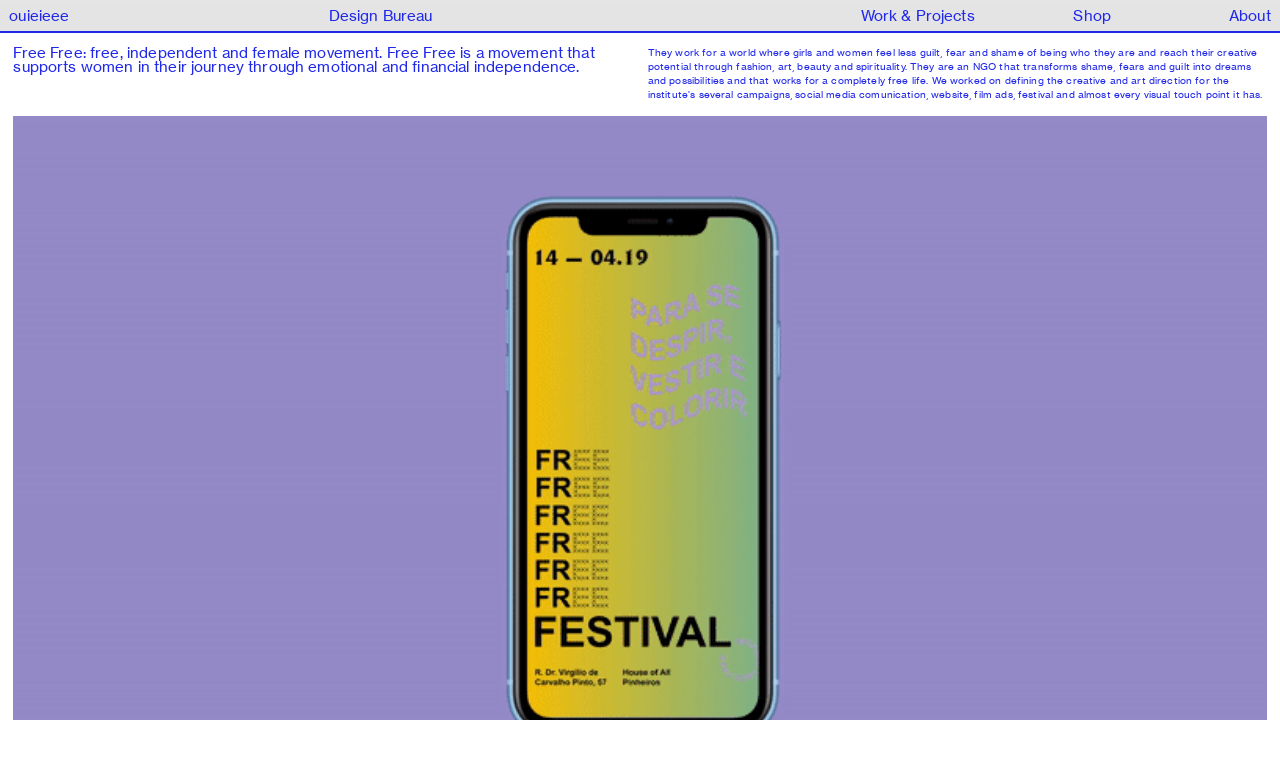

--- FILE ---
content_type: text/html; charset=UTF-8
request_url: https://www.ouieieee.com/Free-Free
body_size: 41584
content:
<!DOCTYPE html>
<!-- 

        Running on cargo.site

-->
<html lang="en" data-predefined-style="true" data-css-presets="true" data-css-preset data-typography-preset>
	<head>
<script>
				var __cargo_context__ = 'live';
				var __cargo_js_ver__ = 'c=2837859173';
				var __cargo_maint__ = false;
				
				
			</script>
					<meta http-equiv="X-UA-Compatible" content="IE=edge,chrome=1">
		<meta http-equiv="Content-Type" content="text/html; charset=utf-8">
		<meta name="viewport" content="initial-scale=1.0, maximum-scale=1.0, user-scalable=no">
		
			<meta name="robots" content="index,follow">
		<title>Free Free — ouieieee</title>
		<meta name="description" content="Free Free: free, independent and female movement. Free Free is a movement that supports women in their journey through emotional and financial...">
				<meta name="twitter:card" content="summary_large_image">
		<meta name="twitter:title" content="Free Free — ouieieee">
		<meta name="twitter:description" content="Free Free: free, independent and female movement. Free Free is a movement that supports women in their journey through emotional and financial...">
		<meta name="twitter:image" content="https://freight.cargo.site/w/1200/i/444cf7df01e0bd633711212e5ceb8d22434a29707511983e8774d6b31ead306a/Screen-Shot-2019-06-05-at-00.55.08.png">
		<meta property="og:locale" content="en_US">
		<meta property="og:title" content="Free Free — ouieieee">
		<meta property="og:description" content="Free Free: free, independent and female movement. Free Free is a movement that supports women in their journey through emotional and financial...">
		<meta property="og:url" content="https://www.ouieieee.com/Free-Free">
		<meta property="og:image" content="https://freight.cargo.site/w/1200/i/444cf7df01e0bd633711212e5ceb8d22434a29707511983e8774d6b31ead306a/Screen-Shot-2019-06-05-at-00.55.08.png">
		<meta property="og:type" content="website">

		<link rel="preconnect" href="https://static.cargo.site" crossorigin>
		<link rel="preconnect" href="https://freight.cargo.site" crossorigin>
				<link rel="preconnect" href="https://type.cargo.site" crossorigin>

		<!--<link rel="preload" href="https://static.cargo.site/assets/social/IconFont-Regular-0.9.3.woff2" as="font" type="font/woff" crossorigin>-->

		

		<link href="https://freight.cargo.site/t/original/i/454b3900e41f3c99fb73427eb5400e19f68f3e0e47f6e37da8c30e079408e2d6/ouieieee-id-visual-01.ico" rel="shortcut icon">
		<link href="https://www.ouieieee.com/rss" rel="alternate" type="application/rss+xml" title="ouieieee feed">

		<link href="https://www.ouieieee.com/stylesheet?c=2837859173&1734958107" id="member_stylesheet" rel="stylesheet" type="text/css" />
<style id="">@font-face{font-family:Icons;src:url(https://static.cargo.site/assets/social/IconFont-Regular-0.9.3.woff2);unicode-range:U+E000-E15C,U+F0000,U+FE0E}@font-face{font-family:Icons;src:url(https://static.cargo.site/assets/social/IconFont-Regular-0.9.3.woff2);font-weight:240;unicode-range:U+E000-E15C,U+F0000,U+FE0E}@font-face{font-family:Icons;src:url(https://static.cargo.site/assets/social/IconFont-Regular-0.9.3.woff2);unicode-range:U+E000-E15C,U+F0000,U+FE0E;font-weight:400}@font-face{font-family:Icons;src:url(https://static.cargo.site/assets/social/IconFont-Regular-0.9.3.woff2);unicode-range:U+E000-E15C,U+F0000,U+FE0E;font-weight:600}@font-face{font-family:Icons;src:url(https://static.cargo.site/assets/social/IconFont-Regular-0.9.3.woff2);unicode-range:U+E000-E15C,U+F0000,U+FE0E;font-weight:800}@font-face{font-family:Icons;src:url(https://static.cargo.site/assets/social/IconFont-Regular-0.9.3.woff2);unicode-range:U+E000-E15C,U+F0000,U+FE0E;font-style:italic}@font-face{font-family:Icons;src:url(https://static.cargo.site/assets/social/IconFont-Regular-0.9.3.woff2);unicode-range:U+E000-E15C,U+F0000,U+FE0E;font-weight:200;font-style:italic}@font-face{font-family:Icons;src:url(https://static.cargo.site/assets/social/IconFont-Regular-0.9.3.woff2);unicode-range:U+E000-E15C,U+F0000,U+FE0E;font-weight:400;font-style:italic}@font-face{font-family:Icons;src:url(https://static.cargo.site/assets/social/IconFont-Regular-0.9.3.woff2);unicode-range:U+E000-E15C,U+F0000,U+FE0E;font-weight:600;font-style:italic}@font-face{font-family:Icons;src:url(https://static.cargo.site/assets/social/IconFont-Regular-0.9.3.woff2);unicode-range:U+E000-E15C,U+F0000,U+FE0E;font-weight:800;font-style:italic}body.iconfont-loading,body.iconfont-loading *{color:transparent!important}body{-moz-osx-font-smoothing:grayscale;-webkit-font-smoothing:antialiased;-webkit-text-size-adjust:none}body.no-scroll{overflow:hidden}/*!
 * Content
 */.page{word-wrap:break-word}:focus{outline:0}.pointer-events-none{pointer-events:none}.pointer-events-auto{pointer-events:auto}.pointer-events-none .page_content .audio-player,.pointer-events-none .page_content .shop_product,.pointer-events-none .page_content a,.pointer-events-none .page_content audio,.pointer-events-none .page_content button,.pointer-events-none .page_content details,.pointer-events-none .page_content iframe,.pointer-events-none .page_content img,.pointer-events-none .page_content input,.pointer-events-none .page_content video{pointer-events:auto}.pointer-events-none .page_content *>a,.pointer-events-none .page_content>a{position:relative}s *{text-transform:inherit}#toolset{position:fixed;bottom:10px;right:10px;z-index:8}.mobile #toolset,.template_site_inframe #toolset{display:none}#toolset a{display:block;height:24px;width:24px;margin:0;padding:0;text-decoration:none;background:rgba(0,0,0,.2)}#toolset a:hover{background:rgba(0,0,0,.8)}[data-adminview] #toolset a,[data-adminview] #toolset_admin a{background:rgba(0,0,0,.04);pointer-events:none;cursor:default}#toolset_admin a:active{background:rgba(0,0,0,.7)}#toolset_admin a svg>*{transform:scale(1.1) translate(0,-.5px);transform-origin:50% 50%}#toolset_admin a svg{pointer-events:none;width:100%!important;height:auto!important}#following-container{overflow:auto;-webkit-overflow-scrolling:touch}#following-container iframe{height:100%;width:100%;position:absolute;top:0;left:0;right:0;bottom:0}:root{--following-width:-400px;--following-animation-duration:450ms}@keyframes following-open{0%{transform:translateX(0)}100%{transform:translateX(var(--following-width))}}@keyframes following-open-inverse{0%{transform:translateX(0)}100%{transform:translateX(calc(-1 * var(--following-width)))}}@keyframes following-close{0%{transform:translateX(var(--following-width))}100%{transform:translateX(0)}}@keyframes following-close-inverse{0%{transform:translateX(calc(-1 * var(--following-width)))}100%{transform:translateX(0)}}body.animate-left{animation:following-open var(--following-animation-duration);animation-fill-mode:both;animation-timing-function:cubic-bezier(.24,1,.29,1)}#following-container.animate-left{animation:following-close-inverse var(--following-animation-duration);animation-fill-mode:both;animation-timing-function:cubic-bezier(.24,1,.29,1)}#following-container.animate-left #following-frame{animation:following-close var(--following-animation-duration);animation-fill-mode:both;animation-timing-function:cubic-bezier(.24,1,.29,1)}body.animate-right{animation:following-close var(--following-animation-duration);animation-fill-mode:both;animation-timing-function:cubic-bezier(.24,1,.29,1)}#following-container.animate-right{animation:following-open-inverse var(--following-animation-duration);animation-fill-mode:both;animation-timing-function:cubic-bezier(.24,1,.29,1)}#following-container.animate-right #following-frame{animation:following-open var(--following-animation-duration);animation-fill-mode:both;animation-timing-function:cubic-bezier(.24,1,.29,1)}.slick-slider{position:relative;display:block;-moz-box-sizing:border-box;box-sizing:border-box;-webkit-user-select:none;-moz-user-select:none;-ms-user-select:none;user-select:none;-webkit-touch-callout:none;-khtml-user-select:none;-ms-touch-action:pan-y;touch-action:pan-y;-webkit-tap-highlight-color:transparent}.slick-list{position:relative;display:block;overflow:hidden;margin:0;padding:0}.slick-list:focus{outline:0}.slick-list.dragging{cursor:pointer;cursor:hand}.slick-slider .slick-list,.slick-slider .slick-track{transform:translate3d(0,0,0);will-change:transform}.slick-track{position:relative;top:0;left:0;display:block}.slick-track:after,.slick-track:before{display:table;content:'';width:1px;height:1px;margin-top:-1px;margin-left:-1px}.slick-track:after{clear:both}.slick-loading .slick-track{visibility:hidden}.slick-slide{display:none;float:left;height:100%;min-height:1px}[dir=rtl] .slick-slide{float:right}.content .slick-slide img{display:inline-block}.content .slick-slide img:not(.image-zoom){cursor:pointer}.content .scrub .slick-list,.content .scrub .slick-slide img:not(.image-zoom){cursor:ew-resize}body.slideshow-scrub-dragging *{cursor:ew-resize!important}.content .slick-slide img:not([src]),.content .slick-slide img[src='']{width:100%;height:auto}.slick-slide.slick-loading img{display:none}.slick-slide.dragging img{pointer-events:none}.slick-initialized .slick-slide{display:block}.slick-loading .slick-slide{visibility:hidden}.slick-vertical .slick-slide{display:block;height:auto;border:1px solid transparent}.slick-arrow.slick-hidden{display:none}.slick-arrow{position:absolute;z-index:9;width:0;top:0;height:100%;cursor:pointer;will-change:opacity;-webkit-transition:opacity 333ms cubic-bezier(.4,0,.22,1);transition:opacity 333ms cubic-bezier(.4,0,.22,1)}.slick-arrow.hidden{opacity:0}.slick-arrow svg{position:absolute;width:36px;height:36px;top:0;left:0;right:0;bottom:0;margin:auto;transform:translate(.25px,.25px)}.slick-arrow svg.right-arrow{transform:translate(.25px,.25px) scaleX(-1)}.slick-arrow svg:active{opacity:.75}.slick-arrow svg .arrow-shape{fill:none!important;stroke:#fff;stroke-linecap:square}.slick-arrow svg .arrow-outline{fill:none!important;stroke-width:2.5px;stroke:rgba(0,0,0,.6);stroke-linecap:square}.slick-arrow.slick-next{right:0;text-align:right}.slick-next svg,.wallpaper-navigation .slick-next svg{margin-right:10px}.mobile .slick-next svg{margin-right:10px}.slick-arrow.slick-prev{text-align:left}.slick-prev svg,.wallpaper-navigation .slick-prev svg{margin-left:10px}.mobile .slick-prev svg{margin-left:10px}.loading_animation{display:none;vertical-align:middle;z-index:15;line-height:0;pointer-events:none;border-radius:100%}.loading_animation.hidden{display:none}.loading_animation.pulsing{opacity:0;display:inline-block;animation-delay:.1s;-webkit-animation-delay:.1s;-moz-animation-delay:.1s;animation-duration:12s;animation-iteration-count:infinite;animation:fade-pulse-in .5s ease-in-out;-moz-animation:fade-pulse-in .5s ease-in-out;-webkit-animation:fade-pulse-in .5s ease-in-out;-webkit-animation-fill-mode:forwards;-moz-animation-fill-mode:forwards;animation-fill-mode:forwards}.loading_animation.pulsing.no-delay{animation-delay:0s;-webkit-animation-delay:0s;-moz-animation-delay:0s}.loading_animation div{border-radius:100%}.loading_animation div svg{max-width:100%;height:auto}.loading_animation div,.loading_animation div svg{width:20px;height:20px}.loading_animation.full-width svg{width:100%;height:auto}.loading_animation.full-width.big svg{width:100px;height:100px}.loading_animation div svg>*{fill:#ccc}.loading_animation div{-webkit-animation:spin-loading 12s ease-out;-webkit-animation-iteration-count:infinite;-moz-animation:spin-loading 12s ease-out;-moz-animation-iteration-count:infinite;animation:spin-loading 12s ease-out;animation-iteration-count:infinite}.loading_animation.hidden{display:none}[data-backdrop] .loading_animation{position:absolute;top:15px;left:15px;z-index:99}.loading_animation.position-absolute.middle{top:calc(50% - 10px);left:calc(50% - 10px)}.loading_animation.position-absolute.topleft{top:0;left:0}.loading_animation.position-absolute.middleright{top:calc(50% - 10px);right:1rem}.loading_animation.position-absolute.middleleft{top:calc(50% - 10px);left:1rem}.loading_animation.gray div svg>*{fill:#999}.loading_animation.gray-dark div svg>*{fill:#666}.loading_animation.gray-darker div svg>*{fill:#555}.loading_animation.gray-light div svg>*{fill:#ccc}.loading_animation.white div svg>*{fill:rgba(255,255,255,.85)}.loading_animation.blue div svg>*{fill:#698fff}.loading_animation.inline{display:inline-block;margin-bottom:.5ex}.loading_animation.inline.left{margin-right:.5ex}@-webkit-keyframes fade-pulse-in{0%{opacity:0}50%{opacity:.5}100%{opacity:1}}@-moz-keyframes fade-pulse-in{0%{opacity:0}50%{opacity:.5}100%{opacity:1}}@keyframes fade-pulse-in{0%{opacity:0}50%{opacity:.5}100%{opacity:1}}@-webkit-keyframes pulsate{0%{opacity:1}50%{opacity:0}100%{opacity:1}}@-moz-keyframes pulsate{0%{opacity:1}50%{opacity:0}100%{opacity:1}}@keyframes pulsate{0%{opacity:1}50%{opacity:0}100%{opacity:1}}@-webkit-keyframes spin-loading{0%{transform:rotate(0)}9%{transform:rotate(1050deg)}18%{transform:rotate(-1090deg)}20%{transform:rotate(-1080deg)}23%{transform:rotate(-1080deg)}28%{transform:rotate(-1095deg)}29%{transform:rotate(-1065deg)}34%{transform:rotate(-1080deg)}35%{transform:rotate(-1050deg)}40%{transform:rotate(-1065deg)}41%{transform:rotate(-1035deg)}44%{transform:rotate(-1035deg)}47%{transform:rotate(-2160deg)}50%{transform:rotate(-2160deg)}56%{transform:rotate(45deg)}60%{transform:rotate(45deg)}80%{transform:rotate(6120deg)}100%{transform:rotate(0)}}@keyframes spin-loading{0%{transform:rotate(0)}9%{transform:rotate(1050deg)}18%{transform:rotate(-1090deg)}20%{transform:rotate(-1080deg)}23%{transform:rotate(-1080deg)}28%{transform:rotate(-1095deg)}29%{transform:rotate(-1065deg)}34%{transform:rotate(-1080deg)}35%{transform:rotate(-1050deg)}40%{transform:rotate(-1065deg)}41%{transform:rotate(-1035deg)}44%{transform:rotate(-1035deg)}47%{transform:rotate(-2160deg)}50%{transform:rotate(-2160deg)}56%{transform:rotate(45deg)}60%{transform:rotate(45deg)}80%{transform:rotate(6120deg)}100%{transform:rotate(0)}}[grid-row]{align-items:flex-start;box-sizing:border-box;display:-webkit-box;display:-webkit-flex;display:-ms-flexbox;display:flex;-webkit-flex-wrap:wrap;-ms-flex-wrap:wrap;flex-wrap:wrap}[grid-col]{box-sizing:border-box}[grid-row] [grid-col].empty:after{content:"\0000A0";cursor:text}body.mobile[data-adminview=content-editproject] [grid-row] [grid-col].empty:after{display:none}[grid-col=auto]{-webkit-box-flex:1;-webkit-flex:1;-ms-flex:1;flex:1}[grid-col=x12]{width:100%}[grid-col=x11]{width:50%}[grid-col=x10]{width:33.33%}[grid-col=x9]{width:25%}[grid-col=x8]{width:20%}[grid-col=x7]{width:16.666666667%}[grid-col=x6]{width:14.285714286%}[grid-col=x5]{width:12.5%}[grid-col=x4]{width:11.111111111%}[grid-col=x3]{width:10%}[grid-col=x2]{width:9.090909091%}[grid-col=x1]{width:8.333333333%}[grid-col="1"]{width:8.33333%}[grid-col="2"]{width:16.66667%}[grid-col="3"]{width:25%}[grid-col="4"]{width:33.33333%}[grid-col="5"]{width:41.66667%}[grid-col="6"]{width:50%}[grid-col="7"]{width:58.33333%}[grid-col="8"]{width:66.66667%}[grid-col="9"]{width:75%}[grid-col="10"]{width:83.33333%}[grid-col="11"]{width:91.66667%}[grid-col="12"]{width:100%}body.mobile [grid-responsive] [grid-col]{width:100%;-webkit-box-flex:none;-webkit-flex:none;-ms-flex:none;flex:none}[data-ce-host=true][contenteditable=true] [grid-pad]{pointer-events:none}[data-ce-host=true][contenteditable=true] [grid-pad]>*{pointer-events:auto}[grid-pad="0"]{padding:0}[grid-pad="0.25"]{padding:.125rem}[grid-pad="0.5"]{padding:.25rem}[grid-pad="0.75"]{padding:.375rem}[grid-pad="1"]{padding:.5rem}[grid-pad="1.25"]{padding:.625rem}[grid-pad="1.5"]{padding:.75rem}[grid-pad="1.75"]{padding:.875rem}[grid-pad="2"]{padding:1rem}[grid-pad="2.5"]{padding:1.25rem}[grid-pad="3"]{padding:1.5rem}[grid-pad="3.5"]{padding:1.75rem}[grid-pad="4"]{padding:2rem}[grid-pad="5"]{padding:2.5rem}[grid-pad="6"]{padding:3rem}[grid-pad="7"]{padding:3.5rem}[grid-pad="8"]{padding:4rem}[grid-pad="9"]{padding:4.5rem}[grid-pad="10"]{padding:5rem}[grid-gutter="0"]{margin:0}[grid-gutter="0.5"]{margin:-.25rem}[grid-gutter="1"]{margin:-.5rem}[grid-gutter="1.5"]{margin:-.75rem}[grid-gutter="2"]{margin:-1rem}[grid-gutter="2.5"]{margin:-1.25rem}[grid-gutter="3"]{margin:-1.5rem}[grid-gutter="3.5"]{margin:-1.75rem}[grid-gutter="4"]{margin:-2rem}[grid-gutter="5"]{margin:-2.5rem}[grid-gutter="6"]{margin:-3rem}[grid-gutter="7"]{margin:-3.5rem}[grid-gutter="8"]{margin:-4rem}[grid-gutter="10"]{margin:-5rem}[grid-gutter="12"]{margin:-6rem}[grid-gutter="14"]{margin:-7rem}[grid-gutter="16"]{margin:-8rem}[grid-gutter="18"]{margin:-9rem}[grid-gutter="20"]{margin:-10rem}small{max-width:100%;text-decoration:inherit}img:not([src]),img[src='']{outline:1px solid rgba(177,177,177,.4);outline-offset:-1px;content:url([data-uri])}img.image-zoom{cursor:-webkit-zoom-in;cursor:-moz-zoom-in;cursor:zoom-in}#imprimatur{color:#333;font-size:10px;font-family:-apple-system,BlinkMacSystemFont,"Segoe UI",Roboto,Oxygen,Ubuntu,Cantarell,"Open Sans","Helvetica Neue",sans-serif,"Sans Serif",Icons;/*!System*/position:fixed;opacity:.3;right:-28px;bottom:160px;transform:rotate(270deg);-ms-transform:rotate(270deg);-webkit-transform:rotate(270deg);z-index:8;text-transform:uppercase;color:#999;opacity:.5;padding-bottom:2px;text-decoration:none}.mobile #imprimatur{display:none}bodycopy cargo-link a{font-family:-apple-system,BlinkMacSystemFont,"Segoe UI",Roboto,Oxygen,Ubuntu,Cantarell,"Open Sans","Helvetica Neue",sans-serif,"Sans Serif",Icons;/*!System*/font-size:12px;font-style:normal;font-weight:400;transform:rotate(270deg);text-decoration:none;position:fixed!important;right:-27px;bottom:100px;text-decoration:none;letter-spacing:normal;background:0 0;border:0;border-bottom:0;outline:0}/*! PhotoSwipe Default UI CSS by Dmitry Semenov | photoswipe.com | MIT license */.pswp--has_mouse .pswp__button--arrow--left,.pswp--has_mouse .pswp__button--arrow--right,.pswp__ui{visibility:visible}.pswp--minimal--dark .pswp__top-bar,.pswp__button{background:0 0}.pswp,.pswp__bg,.pswp__container,.pswp__img--placeholder,.pswp__zoom-wrap,.quick-view-navigation{-webkit-backface-visibility:hidden}.pswp__button{cursor:pointer;opacity:1;-webkit-appearance:none;transition:opacity .2s;-webkit-box-shadow:none;box-shadow:none}.pswp__button-close>svg{top:10px;right:10px;margin-left:auto}.pswp--touch .quick-view-navigation{display:none}.pswp__ui{-webkit-font-smoothing:auto;opacity:1;z-index:1550}.quick-view-navigation{will-change:opacity;-webkit-transition:opacity 333ms cubic-bezier(.4,0,.22,1);transition:opacity 333ms cubic-bezier(.4,0,.22,1)}.quick-view-navigation .pswp__group .pswp__button{pointer-events:auto}.pswp__button>svg{position:absolute;width:36px;height:36px}.quick-view-navigation .pswp__group:active svg{opacity:.75}.pswp__button svg .shape-shape{fill:#fff}.pswp__button svg .shape-outline{fill:#000}.pswp__button-prev>svg{top:0;bottom:0;left:10px;margin:auto}.pswp__button-next>svg{top:0;bottom:0;right:10px;margin:auto}.quick-view-navigation .pswp__group .pswp__button-prev{position:absolute;left:0;top:0;width:0;height:100%}.quick-view-navigation .pswp__group .pswp__button-next{position:absolute;right:0;top:0;width:0;height:100%}.quick-view-navigation .close-button,.quick-view-navigation .left-arrow,.quick-view-navigation .right-arrow{transform:translate(.25px,.25px)}.quick-view-navigation .right-arrow{transform:translate(.25px,.25px) scaleX(-1)}.pswp__button svg .shape-outline{fill:transparent!important;stroke:#000;stroke-width:2.5px;stroke-linecap:square}.pswp__button svg .shape-shape{fill:transparent!important;stroke:#fff;stroke-width:1.5px;stroke-linecap:square}.pswp__bg,.pswp__scroll-wrap,.pswp__zoom-wrap{width:100%;position:absolute}.quick-view-navigation .pswp__group .pswp__button-close{margin:0}.pswp__container,.pswp__item,.pswp__zoom-wrap{right:0;bottom:0;top:0;position:absolute;left:0}.pswp__ui--hidden .pswp__button{opacity:.001}.pswp__ui--hidden .pswp__button,.pswp__ui--hidden .pswp__button *{pointer-events:none}.pswp .pswp__ui.pswp__ui--displaynone{display:none}.pswp__element--disabled{display:none!important}/*! PhotoSwipe main CSS by Dmitry Semenov | photoswipe.com | MIT license */.pswp{position:fixed;display:none;height:100%;width:100%;top:0;left:0;right:0;bottom:0;margin:auto;-ms-touch-action:none;touch-action:none;z-index:9999999;-webkit-text-size-adjust:100%;line-height:initial;letter-spacing:initial;outline:0}.pswp img{max-width:none}.pswp--zoom-disabled .pswp__img{cursor:default!important}.pswp--animate_opacity{opacity:.001;will-change:opacity;-webkit-transition:opacity 333ms cubic-bezier(.4,0,.22,1);transition:opacity 333ms cubic-bezier(.4,0,.22,1)}.pswp--open{display:block}.pswp--zoom-allowed .pswp__img{cursor:-webkit-zoom-in;cursor:-moz-zoom-in;cursor:zoom-in}.pswp--zoomed-in .pswp__img{cursor:-webkit-grab;cursor:-moz-grab;cursor:grab}.pswp--dragging .pswp__img{cursor:-webkit-grabbing;cursor:-moz-grabbing;cursor:grabbing}.pswp__bg{left:0;top:0;height:100%;opacity:0;transform:translateZ(0);will-change:opacity}.pswp__scroll-wrap{left:0;top:0;height:100%}.pswp__container,.pswp__zoom-wrap{-ms-touch-action:none;touch-action:none}.pswp__container,.pswp__img{-webkit-user-select:none;-moz-user-select:none;-ms-user-select:none;user-select:none;-webkit-tap-highlight-color:transparent;-webkit-touch-callout:none}.pswp__zoom-wrap{-webkit-transform-origin:left top;-ms-transform-origin:left top;transform-origin:left top;-webkit-transition:-webkit-transform 222ms cubic-bezier(.4,0,.22,1);transition:transform 222ms cubic-bezier(.4,0,.22,1)}.pswp__bg{-webkit-transition:opacity 222ms cubic-bezier(.4,0,.22,1);transition:opacity 222ms cubic-bezier(.4,0,.22,1)}.pswp--animated-in .pswp__bg,.pswp--animated-in .pswp__zoom-wrap{-webkit-transition:none;transition:none}.pswp--hide-overflow .pswp__scroll-wrap,.pswp--hide-overflow.pswp{overflow:hidden}.pswp__img{position:absolute;width:auto;height:auto;top:0;left:0}.pswp__img--placeholder--blank{background:#222}.pswp--ie .pswp__img{width:100%!important;height:auto!important;left:0;top:0}.pswp__ui--idle{opacity:0}.pswp__error-msg{position:absolute;left:0;top:50%;width:100%;text-align:center;font-size:14px;line-height:16px;margin-top:-8px;color:#ccc}.pswp__error-msg a{color:#ccc;text-decoration:underline}.pswp__error-msg{font-family:-apple-system,BlinkMacSystemFont,"Segoe UI",Roboto,Oxygen,Ubuntu,Cantarell,"Open Sans","Helvetica Neue",sans-serif}.quick-view.mouse-down .iframe-item{pointer-events:none!important}.quick-view-caption-positioner{pointer-events:none;width:100%;height:100%}.quick-view-caption-wrapper{margin:auto;position:absolute;bottom:0;left:0;right:0}.quick-view-horizontal-align-left .quick-view-caption-wrapper{margin-left:0}.quick-view-horizontal-align-right .quick-view-caption-wrapper{margin-right:0}[data-quick-view-caption]{transition:.1s opacity ease-in-out;position:absolute;bottom:0;left:0;right:0}.quick-view-horizontal-align-left [data-quick-view-caption]{text-align:left}.quick-view-horizontal-align-right [data-quick-view-caption]{text-align:right}.quick-view-caption{transition:.1s opacity ease-in-out}.quick-view-caption>*{display:inline-block}.quick-view-caption *{pointer-events:auto}.quick-view-caption.hidden{opacity:0}.shop_product .dropdown_wrapper{flex:0 0 100%;position:relative}.shop_product select{appearance:none;-moz-appearance:none;-webkit-appearance:none;outline:0;-webkit-font-smoothing:antialiased;-moz-osx-font-smoothing:grayscale;cursor:pointer;border-radius:0;white-space:nowrap;overflow:hidden!important;text-overflow:ellipsis}.shop_product select.dropdown::-ms-expand{display:none}.shop_product a{cursor:pointer;border-bottom:none;text-decoration:none}.shop_product a.out-of-stock{pointer-events:none}body.audio-player-dragging *{cursor:ew-resize!important}.audio-player{display:inline-flex;flex:1 0 calc(100% - 2px);width:calc(100% - 2px)}.audio-player .button{height:100%;flex:0 0 3.3rem;display:flex}.audio-player .separator{left:3.3rem;height:100%}.audio-player .buffer{width:0%;height:100%;transition:left .3s linear,width .3s linear}.audio-player.seeking .buffer{transition:left 0s,width 0s}.audio-player.seeking{user-select:none;-webkit-user-select:none;cursor:ew-resize}.audio-player.seeking *{user-select:none;-webkit-user-select:none;cursor:ew-resize}.audio-player .bar{overflow:hidden;display:flex;justify-content:space-between;align-content:center;flex-grow:1}.audio-player .progress{width:0%;height:100%;transition:width .3s linear}.audio-player.seeking .progress{transition:width 0s}.audio-player .pause,.audio-player .play{cursor:pointer;height:100%}.audio-player .note-icon{margin:auto 0;order:2;flex:0 1 auto}.audio-player .title{white-space:nowrap;overflow:hidden;text-overflow:ellipsis;pointer-events:none;user-select:none;padding:.5rem 0 .5rem 1rem;margin:auto auto auto 0;flex:0 3 auto;min-width:0;width:100%}.audio-player .total-time{flex:0 1 auto;margin:auto 0}.audio-player .current-time,.audio-player .play-text{flex:0 1 auto;margin:auto 0}.audio-player .stream-anim{user-select:none;margin:auto auto auto 0}.audio-player .stream-anim span{display:inline-block}.audio-player .buffer,.audio-player .current-time,.audio-player .note-svg,.audio-player .play-text,.audio-player .separator,.audio-player .total-time{user-select:none;pointer-events:none}.audio-player .buffer,.audio-player .play-text,.audio-player .progress{position:absolute}.audio-player,.audio-player .bar,.audio-player .button,.audio-player .current-time,.audio-player .note-icon,.audio-player .pause,.audio-player .play,.audio-player .total-time{position:relative}body.mobile .audio-player,body.mobile .audio-player *{-webkit-touch-callout:none}#standalone-admin-frame{border:0;width:400px;position:absolute;right:0;top:0;height:100vh;z-index:99}body[standalone-admin=true] #standalone-admin-frame{transform:translate(0,0)}body[standalone-admin=true] .main_container{width:calc(100% - 400px)}body[standalone-admin=false] #standalone-admin-frame{transform:translate(100%,0)}body[standalone-admin=false] .main_container{width:100%}.toggle_standaloneAdmin{position:fixed;top:0;right:400px;height:40px;width:40px;z-index:999;cursor:pointer;background-color:rgba(0,0,0,.4)}.toggle_standaloneAdmin:active{opacity:.7}body[standalone-admin=false] .toggle_standaloneAdmin{right:0}.toggle_standaloneAdmin *{color:#fff;fill:#fff}.toggle_standaloneAdmin svg{padding:6px;width:100%;height:100%;opacity:.85}body[standalone-admin=false] .toggle_standaloneAdmin #close,body[standalone-admin=true] .toggle_standaloneAdmin #backdropsettings{display:none}.toggle_standaloneAdmin>div{width:100%;height:100%}#admin_toggle_button{position:fixed;top:50%;transform:translate(0,-50%);right:400px;height:36px;width:12px;z-index:999;cursor:pointer;background-color:rgba(0,0,0,.09);padding-left:2px;margin-right:5px}#admin_toggle_button .bar{content:'';background:rgba(0,0,0,.09);position:fixed;width:5px;bottom:0;top:0;z-index:10}#admin_toggle_button:active{background:rgba(0,0,0,.065)}#admin_toggle_button *{color:#fff;fill:#fff}#admin_toggle_button svg{padding:0;width:16px;height:36px;margin-left:1px;opacity:1}#admin_toggle_button svg *{fill:#fff;opacity:1}#admin_toggle_button[data-state=closed] .toggle_admin_close{display:none}#admin_toggle_button[data-state=closed],#admin_toggle_button[data-state=closed] .toggle_admin_open{width:20px;cursor:pointer;margin:0}#admin_toggle_button[data-state=closed] svg{margin-left:2px}#admin_toggle_button[data-state=open] .toggle_admin_open{display:none}select,select *{text-rendering:auto!important}b b{font-weight:inherit}*{-webkit-box-sizing:border-box;-moz-box-sizing:border-box;box-sizing:border-box}customhtml>*{position:relative;z-index:10}body,html{min-height:100vh;margin:0;padding:0}html{touch-action:manipulation;position:relative;background-color:#fff}.main_container{min-height:100vh;width:100%;overflow:hidden}.container{display:-webkit-box;display:-webkit-flex;display:-moz-box;display:-ms-flexbox;display:flex;-webkit-flex-wrap:wrap;-moz-flex-wrap:wrap;-ms-flex-wrap:wrap;flex-wrap:wrap;max-width:100%;width:100%;overflow:visible}.container{align-items:flex-start;-webkit-align-items:flex-start}.page{z-index:2}.page ul li>text-limit{display:block}.content,.content_container,.pinned{-webkit-flex:1 0 auto;-moz-flex:1 0 auto;-ms-flex:1 0 auto;flex:1 0 auto;max-width:100%}.content_container{width:100%}.content_container.full_height{min-height:100vh}.page_background{position:absolute;top:0;left:0;width:100%;height:100%}.page_container{position:relative;overflow:visible;width:100%}.backdrop{position:absolute;top:0;z-index:1;width:100%;height:100%;max-height:100vh}.backdrop>div{position:absolute;top:0;left:0;width:100%;height:100%;-webkit-backface-visibility:hidden;backface-visibility:hidden;transform:translate3d(0,0,0);contain:strict}[data-backdrop].backdrop>div[data-overflowing]{max-height:100vh;position:absolute;top:0;left:0}body.mobile [split-responsive]{display:flex;flex-direction:column}body.mobile [split-responsive] .container{width:100%;order:2}body.mobile [split-responsive] .backdrop{position:relative;height:50vh;width:100%;order:1}body.mobile [split-responsive] [data-auxiliary].backdrop{position:absolute;height:50vh;width:100%;order:1}.page{position:relative;z-index:2}img[data-align=left]{float:left}img[data-align=right]{float:right}[data-rotation]{transform-origin:center center}.content .page_content:not([contenteditable=true]) [data-draggable]{pointer-events:auto!important;backface-visibility:hidden}.preserve-3d{-moz-transform-style:preserve-3d;transform-style:preserve-3d}.content .page_content:not([contenteditable=true]) [data-draggable] iframe{pointer-events:none!important}.dragging-active iframe{pointer-events:none!important}.content .page_content:not([contenteditable=true]) [data-draggable]:active{opacity:1}.content .scroll-transition-fade{transition:transform 1s ease-in-out,opacity .8s ease-in-out}.content .scroll-transition-fade.below-viewport{opacity:0;transform:translateY(40px)}.mobile.full_width .page_container:not([split-layout]) .container_width{width:100%}[data-view=pinned_bottom] .bottom_pin_invisibility{visibility:hidden}.pinned{position:relative;width:100%}.pinned .page_container.accommodate:not(.fixed):not(.overlay){z-index:2}.pinned .page_container.overlay{position:absolute;z-index:4}.pinned .page_container.overlay.fixed{position:fixed}.pinned .page_container.overlay.fixed .page{max-height:100vh;-webkit-overflow-scrolling:touch}.pinned .page_container.overlay.fixed .page.allow-scroll{overflow-y:auto;overflow-x:hidden}.pinned .page_container.overlay.fixed .page.allow-scroll{align-items:flex-start;-webkit-align-items:flex-start}.pinned .page_container .page.allow-scroll::-webkit-scrollbar{width:0;background:0 0;display:none}.pinned.pinned_top .page_container.overlay{left:0;top:0}.pinned.pinned_bottom .page_container.overlay{left:0;bottom:0}div[data-container=set]:empty{margin-top:1px}.thumbnails{position:relative;z-index:1}[thumbnails=grid]{align-items:baseline}[thumbnails=justify] .thumbnail{box-sizing:content-box}[thumbnails][data-padding-zero] .thumbnail{margin-bottom:-1px}[thumbnails=montessori] .thumbnail{pointer-events:auto;position:absolute}[thumbnails] .thumbnail>a{display:block;text-decoration:none}[thumbnails=montessori]{height:0}[thumbnails][data-resizing],[thumbnails][data-resizing] *{cursor:nwse-resize}[thumbnails] .thumbnail .resize-handle{cursor:nwse-resize;width:26px;height:26px;padding:5px;position:absolute;opacity:.75;right:-1px;bottom:-1px;z-index:100}[thumbnails][data-resizing] .resize-handle{display:none}[thumbnails] .thumbnail .resize-handle svg{position:absolute;top:0;left:0}[thumbnails] .thumbnail .resize-handle:hover{opacity:1}[data-can-move].thumbnail .resize-handle svg .resize_path_outline{fill:#fff}[data-can-move].thumbnail .resize-handle svg .resize_path{fill:#000}[thumbnails=montessori] .thumbnail_sizer{height:0;width:100%;position:relative;padding-bottom:100%;pointer-events:none}[thumbnails] .thumbnail img{display:block;min-height:3px;margin-bottom:0}[thumbnails] .thumbnail img:not([src]),img[src=""]{margin:0!important;width:100%;min-height:3px;height:100%!important;position:absolute}[aspect-ratio="1x1"].thumb_image{height:0;padding-bottom:100%;overflow:hidden}[aspect-ratio="4x3"].thumb_image{height:0;padding-bottom:75%;overflow:hidden}[aspect-ratio="16x9"].thumb_image{height:0;padding-bottom:56.25%;overflow:hidden}[thumbnails] .thumb_image{width:100%;position:relative}[thumbnails][thumbnail-vertical-align=top]{align-items:flex-start}[thumbnails][thumbnail-vertical-align=middle]{align-items:center}[thumbnails][thumbnail-vertical-align=bottom]{align-items:baseline}[thumbnails][thumbnail-horizontal-align=left]{justify-content:flex-start}[thumbnails][thumbnail-horizontal-align=middle]{justify-content:center}[thumbnails][thumbnail-horizontal-align=right]{justify-content:flex-end}.thumb_image.default_image>svg{position:absolute;top:0;left:0;bottom:0;right:0;width:100%;height:100%}.thumb_image.default_image{outline:1px solid #ccc;outline-offset:-1px;position:relative}.mobile.full_width [data-view=Thumbnail] .thumbnails_width{width:100%}.content [data-draggable] a:active,.content [data-draggable] img:active{opacity:initial}.content .draggable-dragging{opacity:initial}[data-draggable].draggable_visible{visibility:visible}[data-draggable].draggable_hidden{visibility:hidden}.gallery_card [data-draggable],.marquee [data-draggable]{visibility:inherit}[data-draggable]{visibility:visible;background-color:rgba(0,0,0,.003)}#site_menu_panel_container .image-gallery:not(.initialized){height:0;padding-bottom:100%;min-height:initial}.image-gallery:not(.initialized){min-height:100vh;visibility:hidden;width:100%}.image-gallery .gallery_card img{display:block;width:100%;height:auto}.image-gallery .gallery_card{transform-origin:center}.image-gallery .gallery_card.dragging{opacity:.1;transform:initial!important}.image-gallery:not([image-gallery=slideshow]) .gallery_card iframe:only-child,.image-gallery:not([image-gallery=slideshow]) .gallery_card video:only-child{width:100%;height:100%;top:0;left:0;position:absolute}.image-gallery[image-gallery=slideshow] .gallery_card video[muted][autoplay]:not([controls]),.image-gallery[image-gallery=slideshow] .gallery_card video[muted][data-autoplay]:not([controls]){pointer-events:none}.image-gallery [image-gallery-pad="0"] video:only-child{object-fit:cover;height:calc(100% + 1px)}div.image-gallery>a,div.image-gallery>iframe,div.image-gallery>img,div.image-gallery>video{display:none}[image-gallery-row]{align-items:flex-start;box-sizing:border-box;display:-webkit-box;display:-webkit-flex;display:-ms-flexbox;display:flex;-webkit-flex-wrap:wrap;-ms-flex-wrap:wrap;flex-wrap:wrap}.image-gallery .gallery_card_image{width:100%;position:relative}[data-predefined-style=true] .image-gallery a.gallery_card{display:block;border:none}[image-gallery-col]{box-sizing:border-box}[image-gallery-col=x12]{width:100%}[image-gallery-col=x11]{width:50%}[image-gallery-col=x10]{width:33.33%}[image-gallery-col=x9]{width:25%}[image-gallery-col=x8]{width:20%}[image-gallery-col=x7]{width:16.666666667%}[image-gallery-col=x6]{width:14.285714286%}[image-gallery-col=x5]{width:12.5%}[image-gallery-col=x4]{width:11.111111111%}[image-gallery-col=x3]{width:10%}[image-gallery-col=x2]{width:9.090909091%}[image-gallery-col=x1]{width:8.333333333%}.content .page_content [image-gallery-pad].image-gallery{pointer-events:none}.content .page_content [image-gallery-pad].image-gallery .gallery_card_image>*,.content .page_content [image-gallery-pad].image-gallery .gallery_image_caption{pointer-events:auto}.content .page_content [image-gallery-pad="0"]{padding:0}.content .page_content [image-gallery-pad="0.25"]{padding:.125rem}.content .page_content [image-gallery-pad="0.5"]{padding:.25rem}.content .page_content [image-gallery-pad="0.75"]{padding:.375rem}.content .page_content [image-gallery-pad="1"]{padding:.5rem}.content .page_content [image-gallery-pad="1.25"]{padding:.625rem}.content .page_content [image-gallery-pad="1.5"]{padding:.75rem}.content .page_content [image-gallery-pad="1.75"]{padding:.875rem}.content .page_content [image-gallery-pad="2"]{padding:1rem}.content .page_content [image-gallery-pad="2.5"]{padding:1.25rem}.content .page_content [image-gallery-pad="3"]{padding:1.5rem}.content .page_content [image-gallery-pad="3.5"]{padding:1.75rem}.content .page_content [image-gallery-pad="4"]{padding:2rem}.content .page_content [image-gallery-pad="5"]{padding:2.5rem}.content .page_content [image-gallery-pad="6"]{padding:3rem}.content .page_content [image-gallery-pad="7"]{padding:3.5rem}.content .page_content [image-gallery-pad="8"]{padding:4rem}.content .page_content [image-gallery-pad="9"]{padding:4.5rem}.content .page_content [image-gallery-pad="10"]{padding:5rem}.content .page_content [image-gallery-gutter="0"]{margin:0}.content .page_content [image-gallery-gutter="0.5"]{margin:-.25rem}.content .page_content [image-gallery-gutter="1"]{margin:-.5rem}.content .page_content [image-gallery-gutter="1.5"]{margin:-.75rem}.content .page_content [image-gallery-gutter="2"]{margin:-1rem}.content .page_content [image-gallery-gutter="2.5"]{margin:-1.25rem}.content .page_content [image-gallery-gutter="3"]{margin:-1.5rem}.content .page_content [image-gallery-gutter="3.5"]{margin:-1.75rem}.content .page_content [image-gallery-gutter="4"]{margin:-2rem}.content .page_content [image-gallery-gutter="5"]{margin:-2.5rem}.content .page_content [image-gallery-gutter="6"]{margin:-3rem}.content .page_content [image-gallery-gutter="7"]{margin:-3.5rem}.content .page_content [image-gallery-gutter="8"]{margin:-4rem}.content .page_content [image-gallery-gutter="10"]{margin:-5rem}.content .page_content [image-gallery-gutter="12"]{margin:-6rem}.content .page_content [image-gallery-gutter="14"]{margin:-7rem}.content .page_content [image-gallery-gutter="16"]{margin:-8rem}.content .page_content [image-gallery-gutter="18"]{margin:-9rem}.content .page_content [image-gallery-gutter="20"]{margin:-10rem}[image-gallery=slideshow]:not(.initialized)>*{min-height:1px;opacity:0;min-width:100%}[image-gallery=slideshow][data-constrained-by=height] [image-gallery-vertical-align].slick-track{align-items:flex-start}[image-gallery=slideshow] img.image-zoom:active{opacity:initial}[image-gallery=slideshow].slick-initialized .gallery_card{pointer-events:none}[image-gallery=slideshow].slick-initialized .gallery_card.slick-current{pointer-events:auto}[image-gallery=slideshow] .gallery_card:not(.has_caption){line-height:0}.content .page_content [image-gallery=slideshow].image-gallery>*{pointer-events:auto}.content [image-gallery=slideshow].image-gallery.slick-initialized .gallery_card{overflow:hidden;margin:0;display:flex;flex-flow:row wrap;flex-shrink:0}.content [image-gallery=slideshow].image-gallery.slick-initialized .gallery_card.slick-current{overflow:visible}[image-gallery=slideshow] .gallery_image_caption{opacity:1;transition:opacity .3s;-webkit-transition:opacity .3s;width:100%;margin-left:auto;margin-right:auto;clear:both}[image-gallery-horizontal-align=left] .gallery_image_caption{text-align:left}[image-gallery-horizontal-align=middle] .gallery_image_caption{text-align:center}[image-gallery-horizontal-align=right] .gallery_image_caption{text-align:right}[image-gallery=slideshow][data-slideshow-in-transition] .gallery_image_caption{opacity:0;transition:opacity .3s;-webkit-transition:opacity .3s}[image-gallery=slideshow] .gallery_card_image{width:initial;margin:0;display:inline-block}[image-gallery=slideshow] .gallery_card img{margin:0;display:block}[image-gallery=slideshow][data-exploded]{align-items:flex-start;box-sizing:border-box;display:-webkit-box;display:-webkit-flex;display:-ms-flexbox;display:flex;-webkit-flex-wrap:wrap;-ms-flex-wrap:wrap;flex-wrap:wrap;justify-content:flex-start;align-content:flex-start}[image-gallery=slideshow][data-exploded] .gallery_card{padding:1rem;width:16.666%}[image-gallery=slideshow][data-exploded] .gallery_card_image{height:0;display:block;width:100%}[image-gallery=grid]{align-items:baseline}[image-gallery=grid] .gallery_card.has_caption .gallery_card_image{display:block}[image-gallery=grid] [image-gallery-pad="0"].gallery_card{margin-bottom:-1px}[image-gallery=grid] .gallery_card img{margin:0}[image-gallery=columns] .gallery_card img{margin:0}[image-gallery=justify]{align-items:flex-start}[image-gallery=justify] .gallery_card img{margin:0}[image-gallery=montessori][image-gallery-row]{display:block}[image-gallery=montessori] a.gallery_card,[image-gallery=montessori] div.gallery_card{position:absolute;pointer-events:auto}[image-gallery=montessori][data-can-move] .gallery_card,[image-gallery=montessori][data-can-move] .gallery_card .gallery_card_image,[image-gallery=montessori][data-can-move] .gallery_card .gallery_card_image>*{cursor:move}[image-gallery=montessori]{position:relative;height:0}[image-gallery=freeform] .gallery_card{position:relative}[image-gallery=freeform] [image-gallery-pad="0"].gallery_card{margin-bottom:-1px}[image-gallery-vertical-align]{display:flex;flex-flow:row wrap}[image-gallery-vertical-align].slick-track{display:flex;flex-flow:row nowrap}.image-gallery .slick-list{margin-bottom:-.3px}[image-gallery-vertical-align=top]{align-content:flex-start;align-items:flex-start}[image-gallery-vertical-align=middle]{align-items:center;align-content:center}[image-gallery-vertical-align=bottom]{align-content:flex-end;align-items:flex-end}[image-gallery-horizontal-align=left]{justify-content:flex-start}[image-gallery-horizontal-align=middle]{justify-content:center}[image-gallery-horizontal-align=right]{justify-content:flex-end}.image-gallery[data-resizing],.image-gallery[data-resizing] *{cursor:nwse-resize!important}.image-gallery .gallery_card .resize-handle,.image-gallery .gallery_card .resize-handle *{cursor:nwse-resize!important}.image-gallery .gallery_card .resize-handle{width:26px;height:26px;padding:5px;position:absolute;opacity:.75;right:-1px;bottom:-1px;z-index:10}.image-gallery[data-resizing] .resize-handle{display:none}.image-gallery .gallery_card .resize-handle svg{cursor:nwse-resize!important;position:absolute;top:0;left:0}.image-gallery .gallery_card .resize-handle:hover{opacity:1}[data-can-move].gallery_card .resize-handle svg .resize_path_outline{fill:#fff}[data-can-move].gallery_card .resize-handle svg .resize_path{fill:#000}[image-gallery=montessori] .thumbnail_sizer{height:0;width:100%;position:relative;padding-bottom:100%;pointer-events:none}#site_menu_button{display:block;text-decoration:none;pointer-events:auto;z-index:9;vertical-align:top;cursor:pointer;box-sizing:content-box;font-family:Icons}#site_menu_button.custom_icon{padding:0;line-height:0}#site_menu_button.custom_icon img{width:100%;height:auto}#site_menu_wrapper.disabled #site_menu_button{display:none}#site_menu_wrapper.mobile_only #site_menu_button{display:none}body.mobile #site_menu_wrapper.mobile_only:not(.disabled) #site_menu_button:not(.active){display:block}#site_menu_panel_container[data-type=cargo_menu] #site_menu_panel{display:block;position:fixed;top:0;right:0;bottom:0;left:0;z-index:10;cursor:default}.site_menu{pointer-events:auto;position:absolute;z-index:11;top:0;bottom:0;line-height:0;max-width:400px;min-width:300px;font-size:20px;text-align:left;background:rgba(20,20,20,.95);padding:20px 30px 90px 30px;overflow-y:auto;overflow-x:hidden;display:-webkit-box;display:-webkit-flex;display:-ms-flexbox;display:flex;-webkit-box-orient:vertical;-webkit-box-direction:normal;-webkit-flex-direction:column;-ms-flex-direction:column;flex-direction:column;-webkit-box-pack:start;-webkit-justify-content:flex-start;-ms-flex-pack:start;justify-content:flex-start}body.mobile #site_menu_wrapper .site_menu{-webkit-overflow-scrolling:touch;min-width:auto;max-width:100%;width:100%;padding:20px}#site_menu_wrapper[data-sitemenu-position=bottom-left] #site_menu,#site_menu_wrapper[data-sitemenu-position=top-left] #site_menu{left:0}#site_menu_wrapper[data-sitemenu-position=bottom-right] #site_menu,#site_menu_wrapper[data-sitemenu-position=top-right] #site_menu{right:0}#site_menu_wrapper[data-type=page] .site_menu{right:0;left:0;width:100%;padding:0;margin:0;background:0 0}.site_menu_wrapper.open .site_menu{display:block}.site_menu div{display:block}.site_menu a{text-decoration:none;display:inline-block;color:rgba(255,255,255,.75);max-width:100%;overflow:hidden;white-space:nowrap;text-overflow:ellipsis;line-height:1.4}.site_menu div a.active{color:rgba(255,255,255,.4)}.site_menu div.set-link>a{font-weight:700}.site_menu div.hidden{display:none}.site_menu .close{display:block;position:absolute;top:0;right:10px;font-size:60px;line-height:50px;font-weight:200;color:rgba(255,255,255,.4);cursor:pointer;user-select:none}#site_menu_panel_container .page_container{position:relative;overflow:hidden;background:0 0;z-index:2}#site_menu_panel_container .site_menu_page_wrapper{position:fixed;top:0;left:0;overflow-y:auto;-webkit-overflow-scrolling:touch;height:100%;width:100%;z-index:100}#site_menu_panel_container .site_menu_page_wrapper .backdrop{pointer-events:none}#site_menu_panel_container #site_menu_page_overlay{position:fixed;top:0;right:0;bottom:0;left:0;cursor:default;z-index:1}#shop_button{display:block;text-decoration:none;pointer-events:auto;z-index:9;vertical-align:top;cursor:pointer;box-sizing:content-box;font-family:Icons}#shop_button.custom_icon{padding:0;line-height:0}#shop_button.custom_icon img{width:100%;height:auto}#shop_button.disabled{display:none}.loading[data-loading]{display:none;position:fixed;bottom:8px;left:8px;z-index:100}.new_site_button_wrapper{font-size:1.8rem;font-weight:400;color:rgba(0,0,0,.85);font-family:-apple-system,BlinkMacSystemFont,'Segoe UI',Roboto,Oxygen,Ubuntu,Cantarell,'Open Sans','Helvetica Neue',sans-serif,'Sans Serif',Icons;font-style:normal;line-height:1.4;color:#fff;position:fixed;bottom:0;right:0;z-index:999}body.template_site #toolset{display:none!important}body.mobile .new_site_button{display:none}.new_site_button{display:flex;height:44px;cursor:pointer}.new_site_button .plus{width:44px;height:100%}.new_site_button .plus svg{width:100%;height:100%}.new_site_button .plus svg line{stroke:#000;stroke-width:2px}.new_site_button .plus:after,.new_site_button .plus:before{content:'';width:30px;height:2px}.new_site_button .text{background:#0fce83;display:none;padding:7.5px 15px 7.5px 15px;height:100%;font-size:20px;color:#222}.new_site_button:active{opacity:.8}.new_site_button.show_full .text{display:block}.new_site_button.show_full .plus{display:none}html:not(.admin-wrapper) .template_site #confirm_modal [data-progress] .progress-indicator:after{content:'Generating Site...';padding:7.5px 15px;right:-200px;color:#000}bodycopy svg.marker-overlay,bodycopy svg.marker-overlay *{transform-origin:0 0;-webkit-transform-origin:0 0;box-sizing:initial}bodycopy svg#svgroot{box-sizing:initial}bodycopy svg.marker-overlay{padding:inherit;position:absolute;left:0;top:0;width:100%;height:100%;min-height:1px;overflow:visible;pointer-events:none;z-index:999}bodycopy svg.marker-overlay *{pointer-events:initial}bodycopy svg.marker-overlay text{letter-spacing:initial}bodycopy svg.marker-overlay a{cursor:pointer}.marquee:not(.torn-down){overflow:hidden;width:100%;position:relative;padding-bottom:.25em;padding-top:.25em;margin-bottom:-.25em;margin-top:-.25em;contain:layout}.marquee .marquee_contents{will-change:transform;display:flex;flex-direction:column}.marquee[behavior][direction].torn-down{white-space:normal}.marquee[behavior=bounce] .marquee_contents{display:block;float:left;clear:both}.marquee[behavior=bounce] .marquee_inner{display:block}.marquee[behavior=bounce][direction=vertical] .marquee_contents{width:100%}.marquee[behavior=bounce][direction=diagonal] .marquee_inner:last-child,.marquee[behavior=bounce][direction=vertical] .marquee_inner:last-child{position:relative;visibility:hidden}.marquee[behavior=bounce][direction=horizontal],.marquee[behavior=scroll][direction=horizontal]{white-space:pre}.marquee[behavior=scroll][direction=horizontal] .marquee_contents{display:inline-flex;white-space:nowrap;min-width:100%}.marquee[behavior=scroll][direction=horizontal] .marquee_inner{min-width:100%}.marquee[behavior=scroll] .marquee_inner:first-child{will-change:transform;position:absolute;width:100%;top:0;left:0}.cycle{display:none}</style>
<script type="text/json" data-set="defaults" >{"current_offset":0,"current_page":1,"cargo_url":"ouieieeestudio","is_domain":true,"is_mobile":false,"is_tablet":false,"is_phone":false,"api_path":"https:\/\/www.ouieieee.com\/_api","is_editor":false,"is_template":false,"is_direct_link":true,"direct_link_pid":14414876}</script>
<script type="text/json" data-set="DisplayOptions" >{"user_id":755460,"pagination_count":24,"title_in_project":true,"disable_project_scroll":false,"learning_cargo_seen":true,"resource_url":null,"use_sets":null,"sets_are_clickable":null,"set_links_position":null,"sticky_pages":null,"total_projects":0,"slideshow_responsive":false,"slideshow_thumbnails_header":true,"layout_options":{"content_position":"left_cover","content_width":"100","content_margin":"5","main_margin":"1.3","text_alignment":"text_left","vertical_position":"vertical_top","bgcolor":"#fff","WebFontConfig":{"cargo":{"families":{"Neue Haas Grotesk":{"variants":["n4","i4","n5","i5","n7","i7"]}}},"system":{"families":{"-apple-system":{"variants":["n4"]}}}},"links_orientation":"links_horizontal","viewport_size":"phone","mobile_zoom":"18","mobile_view":"desktop","mobile_padding":"-5","mobile_formatting":false,"width_unit":"rem","text_width":"66","is_feed":false,"limit_vertical_images":true,"image_zoom":false,"mobile_images_full_width":true,"responsive_columns":"1","responsive_thumbnails_padding":"0.7","enable_sitemenu":false,"sitemenu_mobileonly":false,"menu_position":"top-left","sitemenu_option":"cargo_menu","responsive_row_height":"75","advanced_padding_enabled":false,"main_margin_top":"1.3","main_margin_right":"1.3","main_margin_bottom":"1.3","main_margin_left":"1.3","mobile_pages_full_width":true,"scroll_transition":false,"image_full_zoom":true,"quick_view_height":"100","quick_view_width":"100","quick_view_alignment":"quick_view_center_center","advanced_quick_view_padding_enabled":false,"quick_view_padding":"2.5","quick_view_padding_top":"2.5","quick_view_padding_bottom":"2.5","quick_view_padding_left":"2.5","quick_view_padding_right":"2.5","quick_content_alignment":"quick_content_center_center","close_quick_view_on_scroll":true,"show_quick_view_ui":true,"quick_view_bgcolor":"","quick_view_caption":false},"element_sort":{"no-group":[{"name":"Navigation","isActive":true},{"name":"Header Text","isActive":true},{"name":"Content","isActive":true},{"name":"Header Image","isActive":false}]},"site_menu_options":{"display_type":"cargo_menu","enable":true,"mobile_only":true,"position":"top-right","single_page_id":null,"icon":"\ue132","show_homepage":false,"single_page_url":"Menu","custom_icon":false,"overlay_sitemenu_page":true},"ecommerce_options":{"enable_ecommerce_button":false,"shop_button_position":"top-right","shop_icon":"text","custom_icon":false,"shop_icon_text":"Shopping Bag &lt;(#)&gt;","icon":"","enable_geofencing":false,"enabled_countries":["AF","AX","AL","DZ","AS","AD","AO","AI","AQ","AG","AR","AM","AW","AU","AT","AZ","BS","BH","BD","BB","BY","BE","BZ","BJ","BM","BT","BO","BQ","BA","BW","BV","BR","IO","BN","BG","BF","BI","KH","CM","CA","CV","KY","CF","TD","CL","CN","CX","CC","CO","KM","CG","CD","CK","CR","CI","HR","CU","CW","CY","CZ","DK","DJ","DM","DO","EC","EG","SV","GQ","ER","EE","ET","FK","FO","FJ","FI","FR","GF","PF","TF","GA","GM","GE","DE","GH","GI","GR","GL","GD","GP","GU","GT","GG","GN","GW","GY","HT","HM","VA","HN","HK","HU","IS","IN","ID","IR","IQ","IE","IM","IL","IT","JM","JP","JE","JO","KZ","KE","KI","KP","KR","KW","KG","LA","LV","LB","LS","LR","LY","LI","LT","LU","MO","MK","MG","MW","MY","MV","ML","MT","MH","MQ","MR","MU","YT","MX","FM","MD","MC","MN","ME","MS","MA","MZ","MM","NA","NR","NP","NL","NC","NZ","NI","NE","NG","NU","NF","MP","NO","OM","PK","PW","PS","PA","PG","PY","PE","PH","PN","PL","PT","PR","QA","RE","RO","RU","RW","BL","SH","KN","LC","MF","PM","VC","WS","SM","ST","SA","SN","RS","SC","SL","SG","SX","SK","SI","SB","SO","ZA","GS","SS","ES","LK","SD","SR","SJ","SZ","SE","CH","SY","TW","TJ","TZ","TH","TL","TG","TK","TO","TT","TN","TR","TM","TC","TV","UG","UA","AE","GB","US","UM","UY","UZ","VU","VE","VN","VG","VI","WF","EH","YE","ZM","ZW"]}}</script>
<script type="text/json" data-set="Site" >{"id":"755460","direct_link":"https:\/\/www.ouieieee.com","display_url":"ouieieee.com","site_url":"ouieieeestudio","account_shop_id":28897,"has_ecommerce":false,"has_shop":true,"ecommerce_key_public":null,"cargo_spark_button":false,"following_url":null,"website_title":"ouieieee","meta_tags":"","meta_description":"","meta_head":"","homepage_id":"27050678","css_url":"https:\/\/www.ouieieee.com\/stylesheet","rss_url":"https:\/\/www.ouieieee.com\/rss","js_url":"\/_jsapps\/design\/design.js","favicon_url":"https:\/\/freight.cargo.site\/t\/original\/i\/454b3900e41f3c99fb73427eb5400e19f68f3e0e47f6e37da8c30e079408e2d6\/ouieieee-id-visual-01.ico","home_url":"https:\/\/cargo.site","auth_url":"https:\/\/cargo.site","profile_url":null,"profile_width":0,"profile_height":0,"social_image_url":"https:\/\/freight.cargo.site\/i\/e38e670bf6fda2b1e6ec2184c4d2159b71ca9c4a35b9aa5eb73f63d37fa17bf5\/Screen-Shot-2020-07-07-at-15.52.21.png","social_width":1200,"social_height":598,"social_description":"ouieieee: a multi-disciplinary creative studio.","social_has_image":true,"social_has_description":true,"site_menu_icon":"https:\/\/freight.cargo.site\/i\/a4488caa48569364d5f947f3a61acc259cbb0e163dbe74653989e71c6fb0dbf3\/Screen-Shot-2020-06-11-at-19.46.08.png","site_menu_has_image":true,"custom_html":"<customhtml><\/customhtml>","filter":null,"is_editor":false,"use_hi_res":false,"hiq":null,"progenitor_site":"anycrisis","files":{"ouieieee_homeostase-website-2.m4v":"https:\/\/files.cargocollective.com\/c755460\/ouieieee_homeostase-website-2.m4v?1708606595","Aimo-Social-Media-gif-low-3.mov":"https:\/\/files.cargocollective.com\/c755460\/Aimo-Social-Media-gif-low-3.mov?1708606064","MAM_08-low.mov":"https:\/\/files.cargocollective.com\/c755460\/MAM_08-low.mov?1708605955","Aimo-Social-Media-gif-low-4.mov":"https:\/\/files.cargocollective.com\/c755460\/Aimo-Social-Media-gif-low-4.mov?1708604111","Screen-Recording-2024-01-04-at-18.11.15-copy.mov":"https:\/\/files.cargocollective.com\/c755460\/Screen-Recording-2024-01-04-at-18.11.15-copy.mov?1704403702","ouieieee_nativa-web-02.m4v":"https:\/\/files.cargocollective.com\/c755460\/ouieieee_nativa-web-02.m4v?1704403701","ouieieee_2023_NATIVA-WEB-1.m4v":"https:\/\/files.cargocollective.com\/c755460\/ouieieee_2023_NATIVA-WEB-1.m4v?1704403699","Nativa-2-copy.mov":"https:\/\/files.cargocollective.com\/c755460\/Nativa-2-copy.mov?1704403696","Nativa-3.mov":"https:\/\/files.cargocollective.com\/c755460\/Nativa-3.mov?1704402854","MAM_06-low.mov":"https:\/\/files.cargocollective.com\/c755460\/MAM_06-low.mov?1704398843","MAM_07-low.mov":"https:\/\/files.cargocollective.com\/c755460\/MAM_07-low.mov?1704398832","QDB-2022.mov":"https:\/\/files.cargocollective.com\/c755460\/QDB-2022.mov?1665522051","COURREGES.mov":"https:\/\/files.cargocollective.com\/c755460\/COURREGES.mov?1654123637","podcast-gif.mov":"https:\/\/files.cargocollective.com\/c755460\/podcast-gif.mov?1651792439","OOO-stories-VFF.mov":"https:\/\/files.cargocollective.com\/c755460\/OOO-stories-VFF.mov?1651790373"},"resource_url":"www.ouieieee.com\/_api\/v0\/site\/755460"}</script>
<script type="text/json" data-set="ScaffoldingData" >{"id":0,"title":"ouieieee","project_url":0,"set_id":0,"is_homepage":false,"pin":false,"is_set":true,"in_nav":false,"stack":false,"sort":0,"index":0,"page_count":4,"pin_position":null,"thumbnail_options":null,"pages":[{"id":32877506,"title":"Shop","project_url":"Shop","set_id":0,"is_homepage":false,"pin":false,"is_set":true,"in_nav":false,"stack":false,"sort":1,"index":1,"page_count":1,"pin_position":null,"thumbnail_options":null,"pages":[]},{"id":13498823,"title":"Projects","project_url":"Projects","set_id":0,"is_homepage":false,"pin":false,"is_set":true,"in_nav":false,"stack":false,"sort":3,"index":2,"page_count":66,"pin_position":null,"thumbnail_options":null,"pages":[{"id":14414876,"site_id":755460,"project_url":"Free-Free","direct_link":"https:\/\/www.ouieieee.com\/Free-Free","type":"page","title":"Free Free","title_no_html":"Free Free","tags":"Branding, Digital","display":true,"pin":false,"pin_options":null,"in_nav":false,"is_homepage":false,"backdrop_enabled":false,"is_set":false,"stack":false,"excerpt":"Free Free: free, independent and female movement. Free Free is a movement that supports women in their journey through emotional and financial...","content":"<div grid-row=\"\" grid-pad=\"1.5\" grid-gutter=\"3\">\n\t<div grid-col=\"x11\" grid-pad=\"1.5\"><h2>Free Free: free, independent and female movement. Free Free is a movement that supports women in their journey through emotional and financial independence.<br><\/h2><\/div>\n\t<div grid-col=\"x11\" grid-pad=\"1.5\"><small>They work for a world where girls and women feel less guilt, fear and shame of being who they are and reach their creative potential through fashion, art, beauty and spirituality. They are an NGO that transforms shame, fears and guilt into dreams and possibilities and that works for a completely free life. We worked on defining the creative and art direction for the institute's several campaigns, social media comunication, website, film ads, festival and almost every visual touch point it has.&nbsp;<br><\/small><br>\n<br>\n<\/div>\n<\/div><br>\n<div class=\"image-gallery\" data-gallery=\"%7B%22mode_id%22%3A1%2C%22gallery_instance_id%22%3A12%2C%22name%22%3A%22Grid%22%2C%22path%22%3A%22grid%22%2C%22data%22%3A%7B%22column_size%22%3A12%2C%22columns%22%3A%221%22%2C%22image_padding%22%3A%223%22%2C%22responsive%22%3Atrue%2C%22mobile_data%22%3A%7B%22columns%22%3A2%2C%22column_size%22%3A12%2C%22image_padding%22%3A1%2C%22separate_mobile_view%22%3Afalse%7D%2C%22meta_data%22%3A%7B%7D%2C%22responsive_columns%22%3A%221%22%2C%22captions%22%3Atrue%7D%7D\">\n<img width=\"800\" height=\"450\" width_o=\"800\" height_o=\"450\" data-src=\"https:\/\/freight.cargo.site\/t\/original\/i\/b19ebe058c92ecc0a102e6dd843817cb1a53c0b6e377cfef059768d36000b92f\/ezgif.com-video-to-gif-26-copy.gif\" data-mid=\"77880718\" border=\"0\" \/>\n<img width=\"1920\" height=\"1080\" width_o=\"1920\" height_o=\"1080\" data-src=\"https:\/\/freight.cargo.site\/t\/original\/i\/17581950e74517a6157a6446204eb94ebf5f17e2c6105268d5b09124369b2587\/TRIPE_QDB-Cases.010.jpeg\" data-mid=\"77880823\" border=\"0\" \/>\n<img width=\"1920\" height=\"1080\" width_o=\"1920\" height_o=\"1080\" data-src=\"https:\/\/freight.cargo.site\/t\/original\/i\/5790b3e43cc874e0369204e2fd2683d87f4a3dc63c247126068cb768c399d8da\/studio-ouieieee_vereda.006.jpg\" data-mid=\"77880721\" border=\"0\" \/>\n<img width=\"1920\" height=\"1080\" width_o=\"1920\" height_o=\"1080\" data-src=\"https:\/\/freight.cargo.site\/t\/original\/i\/4adc529f1409c6258ad422fd5192abbd74148d7a42f1a62e50d797c3a01da91a\/TRIPE_QDB-Cases.015.jpeg\" data-mid=\"77880811\" border=\"0\" \/>\n<img width=\"1920\" height=\"1080\" width_o=\"1920\" height_o=\"1080\" data-src=\"https:\/\/freight.cargo.site\/t\/original\/i\/54341242d066c870c7d83c6a5f6453c578fb4d401cb84d3a6b0d4b87dea2c176\/studio-ouieieee_vereda.005.jpg\" data-mid=\"77880719\" border=\"0\" \/>\n<\/div><br><br><br>\n<br>\n<div class=\"image-gallery\" data-gallery=\"%7B%22mode_id%22%3A1%2C%22gallery_instance_id%22%3A13%2C%22name%22%3A%22Grid%22%2C%22path%22%3A%22grid%22%2C%22data%22%3A%7B%22column_size%22%3A11%2C%22columns%22%3A%222%22%2C%22image_padding%22%3A%223%22%2C%22responsive%22%3Atrue%2C%22mobile_data%22%3A%7B%22columns%22%3A2%2C%22column_size%22%3A12%2C%22image_padding%22%3A1%2C%22separate_mobile_view%22%3Afalse%7D%2C%22meta_data%22%3A%7B%7D%2C%22responsive_columns%22%3A%221%22%2C%22captions%22%3Atrue%7D%7D\">\n<img width=\"1356\" height=\"1614\" width_o=\"1356\" height_o=\"1614\" data-src=\"https:\/\/freight.cargo.site\/t\/original\/i\/91cea4c7b56c95ad241ffe2f1ebbaa2a7895c6692c53edcad6b7c59e0c387c10\/Screen-Shot-2019-06-05-at-00.55.08-2.png\" data-mid=\"201118299\" border=\"0\" \/>\n<img width=\"1356\" height=\"1614\" width_o=\"1356\" height_o=\"1614\" data-src=\"https:\/\/freight.cargo.site\/t\/original\/i\/1ecab013bebdb8251d2199e4f6c9f76b1416ad4a62eefc8513beb784005f21ca\/Screen-Shot-2019-06-05-at-00.55.08.png\" data-mid=\"201118277\" border=\"0\" \/>\n<img width=\"900\" height=\"1125\" width_o=\"900\" height_o=\"1125\" data-src=\"https:\/\/freight.cargo.site\/t\/original\/i\/5ad7eb889852f437e89339eda28eee15a1e73a8eb25bdbecd737b69f3fef251d\/FREE-FREE-GLOBAL-07.jpg\" data-mid=\"201117992\" border=\"0\" \/>\n<img width=\"900\" height=\"1125\" width_o=\"900\" height_o=\"1125\" data-src=\"https:\/\/freight.cargo.site\/t\/original\/i\/9492e9697097deb9f2e349b8aa1709396405ae00313e00a408055e82007dbe4e\/FREE-FREE-GLOBAL-05.jpg\" data-mid=\"201118352\" border=\"0\" \/>\n<img width=\"900\" height=\"1125\" width_o=\"900\" height_o=\"1125\" data-src=\"https:\/\/freight.cargo.site\/t\/original\/i\/79840937da8f164e0de6fb59919d389a9585dcac6efefb98f44d8c1da0796449\/FREE-FREE-GLOBAL-08.jpg\" data-mid=\"201119139\" border=\"0\" \/>\n<img width=\"900\" height=\"1125\" width_o=\"900\" height_o=\"1125\" data-src=\"https:\/\/freight.cargo.site\/t\/original\/i\/18dd14799658e5c2ffada289119120305e19e289944a55c871341ab8b83acfc1\/FREE-FREE-GLOBAL-06.jpg\" data-mid=\"201119154\" border=\"0\" \/>\n<\/div><div class=\"image-gallery\" data-gallery=\"%7B%22mode_id%22%3A1%2C%22gallery_instance_id%22%3A14%2C%22name%22%3A%22Grid%22%2C%22path%22%3A%22grid%22%2C%22data%22%3A%7B%22column_size%22%3A12%2C%22columns%22%3A%221%22%2C%22image_padding%22%3A%223%22%2C%22responsive%22%3Atrue%2C%22mobile_data%22%3A%7B%22columns%22%3A2%2C%22column_size%22%3A12%2C%22image_padding%22%3A1%2C%22separate_mobile_view%22%3Afalse%7D%2C%22meta_data%22%3A%7B%7D%2C%22responsive_columns%22%3A%221%22%2C%22captions%22%3Atrue%7D%7D\">\n<img width=\"2000\" height=\"3000\" width_o=\"2000\" height_o=\"3000\" data-src=\"https:\/\/freight.cargo.site\/t\/original\/i\/352d5d033a89eca9a3e717400d6ba7e7ba2d759feb1b7ed6e9b118a21bef11dc\/Bendito_Mockup-MT-Free-Book-01.png\" data-mid=\"201118367\" border=\"0\" \/>\n<img width=\"1920\" height=\"1080\" width_o=\"1920\" height_o=\"1080\" data-src=\"https:\/\/freight.cargo.site\/t\/original\/i\/db5afb055f82bb52eb5286b92fbae4ff5fa46bb44a006ee9b2657088e281a990\/studio-ouieieee_vereda.002.jpg\" data-mid=\"77880785\" border=\"0\" \/>\n<img width=\"2868\" height=\"1616\" width_o=\"2868\" height_o=\"1616\" data-src=\"https:\/\/freight.cargo.site\/t\/original\/i\/691378f4616ef25844febad7a9ca5a26625a9163749c4e993d0aba57d50f5c42\/Screen-Shot-2020-04-07-at-17.13.49.jpg\" data-mid=\"77880794\" border=\"0\" \/>\n<img width=\"2880\" height=\"1610\" width_o=\"2880\" height_o=\"1610\" data-src=\"https:\/\/freight.cargo.site\/t\/original\/i\/1ceec203bde403684c71ed4ac71b22874ac5397d7630ed839cfe3def50823f10\/Screen-Shot-2019-08-13-at-12.22.26.png\" data-mid=\"77880773\" border=\"0\" \/>\n<img width=\"2870\" height=\"1614\" width_o=\"2870\" height_o=\"1614\" data-src=\"https:\/\/freight.cargo.site\/t\/original\/i\/e5a20a3f29450f9f48600cb7fbcbb7fec93f377a4d443294b7fb3086c63420ec\/Screen-Shot-2020-04-07-at-17.11.26.jpg\" data-mid=\"77880792\" border=\"0\" \/>\n<\/div>","content_no_html":"\n\tFree Free: free, independent and female movement. Free Free is a movement that supports women in their journey through emotional and financial independence.\n\tThey work for a world where girls and women feel less guilt, fear and shame of being who they are and reach their creative potential through fashion, art, beauty and spirituality. They are an NGO that transforms shame, fears and guilt into dreams and possibilities and that works for a completely free life. We worked on defining the creative and art direction for the institute's several campaigns, social media comunication, website, film ads, festival and almost every visual touch point it has.&nbsp;\n\n\n\n\n{image 92}\n{image 104}\n{image 94}\n{image 101}\n{image 93}\n\n\n\n{image 113}\n{image 111}\n{image 110}\n{image 114}\n{image 117}\n{image 118}\n\n{image 116}\n{image 98}\n{image 100}\n{image 96}\n{image 99}\n","content_partial_html":"\n\t<h2>Free Free: free, independent and female movement. Free Free is a movement that supports women in their journey through emotional and financial independence.<br><\/h2>\n\tThey work for a world where girls and women feel less guilt, fear and shame of being who they are and reach their creative potential through fashion, art, beauty and spirituality. They are an NGO that transforms shame, fears and guilt into dreams and possibilities and that works for a completely free life. We worked on defining the creative and art direction for the institute's several campaigns, social media comunication, website, film ads, festival and almost every visual touch point it has.&nbsp;<br><br>\n<br>\n\n<br>\n\n<img width=\"800\" height=\"450\" width_o=\"800\" height_o=\"450\" data-src=\"https:\/\/freight.cargo.site\/t\/original\/i\/b19ebe058c92ecc0a102e6dd843817cb1a53c0b6e377cfef059768d36000b92f\/ezgif.com-video-to-gif-26-copy.gif\" data-mid=\"77880718\" border=\"0\" \/>\n<img width=\"1920\" height=\"1080\" width_o=\"1920\" height_o=\"1080\" data-src=\"https:\/\/freight.cargo.site\/t\/original\/i\/17581950e74517a6157a6446204eb94ebf5f17e2c6105268d5b09124369b2587\/TRIPE_QDB-Cases.010.jpeg\" data-mid=\"77880823\" border=\"0\" \/>\n<img width=\"1920\" height=\"1080\" width_o=\"1920\" height_o=\"1080\" data-src=\"https:\/\/freight.cargo.site\/t\/original\/i\/5790b3e43cc874e0369204e2fd2683d87f4a3dc63c247126068cb768c399d8da\/studio-ouieieee_vereda.006.jpg\" data-mid=\"77880721\" border=\"0\" \/>\n<img width=\"1920\" height=\"1080\" width_o=\"1920\" height_o=\"1080\" data-src=\"https:\/\/freight.cargo.site\/t\/original\/i\/4adc529f1409c6258ad422fd5192abbd74148d7a42f1a62e50d797c3a01da91a\/TRIPE_QDB-Cases.015.jpeg\" data-mid=\"77880811\" border=\"0\" \/>\n<img width=\"1920\" height=\"1080\" width_o=\"1920\" height_o=\"1080\" data-src=\"https:\/\/freight.cargo.site\/t\/original\/i\/54341242d066c870c7d83c6a5f6453c578fb4d401cb84d3a6b0d4b87dea2c176\/studio-ouieieee_vereda.005.jpg\" data-mid=\"77880719\" border=\"0\" \/>\n<br><br><br>\n<br>\n\n<img width=\"1356\" height=\"1614\" width_o=\"1356\" height_o=\"1614\" data-src=\"https:\/\/freight.cargo.site\/t\/original\/i\/91cea4c7b56c95ad241ffe2f1ebbaa2a7895c6692c53edcad6b7c59e0c387c10\/Screen-Shot-2019-06-05-at-00.55.08-2.png\" data-mid=\"201118299\" border=\"0\" \/>\n<img width=\"1356\" height=\"1614\" width_o=\"1356\" height_o=\"1614\" data-src=\"https:\/\/freight.cargo.site\/t\/original\/i\/1ecab013bebdb8251d2199e4f6c9f76b1416ad4a62eefc8513beb784005f21ca\/Screen-Shot-2019-06-05-at-00.55.08.png\" data-mid=\"201118277\" border=\"0\" \/>\n<img width=\"900\" height=\"1125\" width_o=\"900\" height_o=\"1125\" data-src=\"https:\/\/freight.cargo.site\/t\/original\/i\/5ad7eb889852f437e89339eda28eee15a1e73a8eb25bdbecd737b69f3fef251d\/FREE-FREE-GLOBAL-07.jpg\" data-mid=\"201117992\" border=\"0\" \/>\n<img width=\"900\" height=\"1125\" width_o=\"900\" height_o=\"1125\" data-src=\"https:\/\/freight.cargo.site\/t\/original\/i\/9492e9697097deb9f2e349b8aa1709396405ae00313e00a408055e82007dbe4e\/FREE-FREE-GLOBAL-05.jpg\" data-mid=\"201118352\" border=\"0\" \/>\n<img width=\"900\" height=\"1125\" width_o=\"900\" height_o=\"1125\" data-src=\"https:\/\/freight.cargo.site\/t\/original\/i\/79840937da8f164e0de6fb59919d389a9585dcac6efefb98f44d8c1da0796449\/FREE-FREE-GLOBAL-08.jpg\" data-mid=\"201119139\" border=\"0\" \/>\n<img width=\"900\" height=\"1125\" width_o=\"900\" height_o=\"1125\" data-src=\"https:\/\/freight.cargo.site\/t\/original\/i\/18dd14799658e5c2ffada289119120305e19e289944a55c871341ab8b83acfc1\/FREE-FREE-GLOBAL-06.jpg\" data-mid=\"201119154\" border=\"0\" \/>\n\n<img width=\"2000\" height=\"3000\" width_o=\"2000\" height_o=\"3000\" data-src=\"https:\/\/freight.cargo.site\/t\/original\/i\/352d5d033a89eca9a3e717400d6ba7e7ba2d759feb1b7ed6e9b118a21bef11dc\/Bendito_Mockup-MT-Free-Book-01.png\" data-mid=\"201118367\" border=\"0\" \/>\n<img width=\"1920\" height=\"1080\" width_o=\"1920\" height_o=\"1080\" data-src=\"https:\/\/freight.cargo.site\/t\/original\/i\/db5afb055f82bb52eb5286b92fbae4ff5fa46bb44a006ee9b2657088e281a990\/studio-ouieieee_vereda.002.jpg\" data-mid=\"77880785\" border=\"0\" \/>\n<img width=\"2868\" height=\"1616\" width_o=\"2868\" height_o=\"1616\" data-src=\"https:\/\/freight.cargo.site\/t\/original\/i\/691378f4616ef25844febad7a9ca5a26625a9163749c4e993d0aba57d50f5c42\/Screen-Shot-2020-04-07-at-17.13.49.jpg\" data-mid=\"77880794\" border=\"0\" \/>\n<img width=\"2880\" height=\"1610\" width_o=\"2880\" height_o=\"1610\" data-src=\"https:\/\/freight.cargo.site\/t\/original\/i\/1ceec203bde403684c71ed4ac71b22874ac5397d7630ed839cfe3def50823f10\/Screen-Shot-2019-08-13-at-12.22.26.png\" data-mid=\"77880773\" border=\"0\" \/>\n<img width=\"2870\" height=\"1614\" width_o=\"2870\" height_o=\"1614\" data-src=\"https:\/\/freight.cargo.site\/t\/original\/i\/e5a20a3f29450f9f48600cb7fbcbb7fec93f377a4d443294b7fb3086c63420ec\/Screen-Shot-2020-04-07-at-17.11.26.jpg\" data-mid=\"77880792\" border=\"0\" \/>\n","thumb":"77881011","thumb_meta":{"thumbnail_crop":{"percentWidth":"100","marginLeft":0,"marginTop":0,"imageModel":{"id":77881011,"project_id":14414876,"image_ref":"{image 105}","name":"Screen-Shot-2019-06-05-at-00.55.08.png","hash":"444cf7df01e0bd633711212e5ceb8d22434a29707511983e8774d6b31ead306a","width":1356,"height":1614,"sort":0,"exclude_from_backdrop":false,"date_added":"1595281542"},"stored":{"ratio":119.02654867257,"crop_ratio":"1x1"},"cropManuallySet":false}},"thumb_is_visible":true,"sort":56,"index":50,"set_id":13498823,"page_options":{"using_local_css":false,"local_css":"[local-style=\"14414876\"] .container_width {\n}\n\n[local-style=\"14414876\"] body {\n\tbackground-color: initial \/*!variable_defaults*\/;\n}\n\n[local-style=\"14414876\"] .backdrop {\n}\n\n[local-style=\"14414876\"] .page {\n}\n\n[local-style=\"14414876\"] .page_background {\n\tbackground-color: initial \/*!page_container_bgcolor*\/;\n}\n\n[local-style=\"14414876\"] .content_padding {\n}\n\n[data-predefined-style=\"true\"] [local-style=\"14414876\"] bodycopy {\n}\n\n[data-predefined-style=\"true\"] [local-style=\"14414876\"] bodycopy a {\n}\n\n[data-predefined-style=\"true\"] [local-style=\"14414876\"] bodycopy a:hover {\n}\n\n[data-predefined-style=\"true\"] [local-style=\"14414876\"] h1 {\n}\n\n[data-predefined-style=\"true\"] [local-style=\"14414876\"] h1 a {\n}\n\n[data-predefined-style=\"true\"] [local-style=\"14414876\"] h1 a:hover {\n}\n\n[data-predefined-style=\"true\"] [local-style=\"14414876\"] h2 {\n}\n\n[data-predefined-style=\"true\"] [local-style=\"14414876\"] h2 a {\n}\n\n[data-predefined-style=\"true\"] [local-style=\"14414876\"] h2 a:hover {\n}\n\n[data-predefined-style=\"true\"] [local-style=\"14414876\"] small {\n}\n\n[data-predefined-style=\"true\"] [local-style=\"14414876\"] small a {\n}\n\n[data-predefined-style=\"true\"] [local-style=\"14414876\"] small a:hover {\n}","local_layout_options":{"split_layout":false,"split_responsive":false,"full_height":false,"advanced_padding_enabled":false,"page_container_bgcolor":"","show_local_thumbs":false,"page_bgcolor":""}},"set_open":false,"images":[{"id":77880718,"project_id":14414876,"image_ref":"{image 92}","name":"ezgif.com-video-to-gif-26-copy.gif","hash":"b19ebe058c92ecc0a102e6dd843817cb1a53c0b6e377cfef059768d36000b92f","width":800,"height":450,"sort":0,"exclude_from_backdrop":false,"date_added":"1595281414"},{"id":77880719,"project_id":14414876,"image_ref":"{image 93}","name":"studio-ouieieee_vereda.005.jpg","hash":"54341242d066c870c7d83c6a5f6453c578fb4d401cb84d3a6b0d4b87dea2c176","width":1920,"height":1080,"sort":0,"exclude_from_backdrop":false,"date_added":"1595281409"},{"id":77880721,"project_id":14414876,"image_ref":"{image 94}","name":"studio-ouieieee_vereda.006.jpg","hash":"5790b3e43cc874e0369204e2fd2683d87f4a3dc63c247126068cb768c399d8da","width":1920,"height":1080,"sort":0,"exclude_from_backdrop":false,"date_added":"1595281407"},{"id":77880727,"project_id":14414876,"image_ref":"{image 95}","name":"studio-ouieieee_vereda.009.jpg","hash":"ec88f05623ffbe3947f33fee14aefa4548250f3b660b3e9433701428358d1acb","width":1920,"height":1080,"sort":0,"exclude_from_backdrop":false,"date_added":"1595281407"},{"id":77880773,"project_id":14414876,"image_ref":"{image 96}","name":"Screen-Shot-2019-08-13-at-12.22.26.png","hash":"1ceec203bde403684c71ed4ac71b22874ac5397d7630ed839cfe3def50823f10","width":2880,"height":1610,"sort":0,"exclude_from_backdrop":false,"date_added":"1595281414"},{"id":77880784,"project_id":14414876,"image_ref":"{image 97}","name":"studio-ouieieee_vereda.003-copy.jpg","hash":"67d4721668523b404f7664057ef7156a695149ea4e42c370ee599c82b7dbc621","width":1920,"height":1080,"sort":0,"exclude_from_backdrop":false,"date_added":"1595281420"},{"id":77880785,"project_id":14414876,"image_ref":"{image 98}","name":"studio-ouieieee_vereda.002.jpg","hash":"db5afb055f82bb52eb5286b92fbae4ff5fa46bb44a006ee9b2657088e281a990","width":1920,"height":1080,"sort":0,"exclude_from_backdrop":false,"date_added":"1595281420"},{"id":77880792,"project_id":14414876,"image_ref":"{image 99}","name":"Screen-Shot-2020-04-07-at-17.11.26.jpg","hash":"e5a20a3f29450f9f48600cb7fbcbb7fec93f377a4d443294b7fb3086c63420ec","width":2870,"height":1614,"sort":0,"exclude_from_backdrop":false,"date_added":"1595281452"},{"id":77880794,"project_id":14414876,"image_ref":"{image 100}","name":"Screen-Shot-2020-04-07-at-17.13.49.jpg","hash":"691378f4616ef25844febad7a9ca5a26625a9163749c4e993d0aba57d50f5c42","width":2868,"height":1616,"sort":0,"exclude_from_backdrop":false,"date_added":"1595281444"},{"id":77880811,"project_id":14414876,"image_ref":"{image 101}","name":"TRIPE_QDB-Cases.015.jpeg","hash":"4adc529f1409c6258ad422fd5192abbd74148d7a42f1a62e50d797c3a01da91a","width":1920,"height":1080,"sort":0,"exclude_from_backdrop":false,"date_added":"1595281465"},{"id":77880812,"project_id":14414876,"image_ref":"{image 102}","name":"TRIPE_QDB-Cases.016.jpeg","hash":"c8a767b37aed980ab79aee53f00c09f29175355208c781dd2decf24beaaf3255","width":1920,"height":1080,"sort":0,"exclude_from_backdrop":false,"date_added":"1595281473"},{"id":77880813,"project_id":14414876,"image_ref":"{image 103}","name":"TRIPE_QDB-Cases.018.jpeg","hash":"87a343e3b622162c3a55129a13ec9cedd40ac439f9f782dca9fc08ebf6e8bebd","width":1920,"height":1080,"sort":0,"exclude_from_backdrop":false,"date_added":"1595281472"},{"id":77880823,"project_id":14414876,"image_ref":"{image 104}","name":"TRIPE_QDB-Cases.010.jpeg","hash":"17581950e74517a6157a6446204eb94ebf5f17e2c6105268d5b09124369b2587","width":1920,"height":1080,"sort":0,"exclude_from_backdrop":false,"date_added":"1595281511"},{"id":77881011,"project_id":14414876,"image_ref":"{image 105}","name":"Screen-Shot-2019-06-05-at-00.55.08.png","hash":"444cf7df01e0bd633711212e5ceb8d22434a29707511983e8774d6b31ead306a","width":1356,"height":1614,"sort":0,"exclude_from_backdrop":false,"date_added":"1595281542"},{"id":77881019,"project_id":14414876,"image_ref":"{image 106}","name":"Screen-Shot-2019-06-05-at-00.55.19.png","hash":"817814242b403b4b6ffb206b5f52b921a7a5d09b828f4be72dfe4430d8113e4c","width":1306,"height":1616,"sort":0,"exclude_from_backdrop":false,"date_added":"1595281552"},{"id":77883245,"project_id":14414876,"image_ref":"{image 107}","name":"Screen-Shot-2020-05-13-at-17.07.35.png","hash":"4e3abaa50c86a2b517e8aa84e5721843033242e2b3a854dac4c318e89d8e7ae3","width":1294,"height":816,"sort":0,"exclude_from_backdrop":false,"date_added":"1595283215"},{"id":77883249,"project_id":14414876,"image_ref":"{image 108}","name":"Screen-Shot-2020-05-13-at-17.07.47.png","hash":"2f3070f418c194192097d77244c9bc9c3ee9a5f6b13bb0057264637de1acdded","width":1302,"height":910,"sort":0,"exclude_from_backdrop":false,"date_added":"1595283216"},{"id":77883396,"project_id":14414876,"image_ref":"{image 109}","name":"Screen-Shot-2020-05-13-at-17.07.24.png","hash":"064d3eeb4556ca8b5bcb5753508a88005349d776dcfd0942be2f7b322c7434db","width":1294,"height":914,"sort":0,"exclude_from_backdrop":false,"date_added":"1595283258"},{"id":201117992,"project_id":14414876,"image_ref":"{image 110}","name":"FREE-FREE-GLOBAL-07.jpg","hash":"5ad7eb889852f437e89339eda28eee15a1e73a8eb25bdbecd737b69f3fef251d","width":900,"height":1125,"sort":0,"exclude_from_backdrop":false,"date_added":"1704742766"},{"id":201118277,"project_id":14414876,"image_ref":"{image 111}","name":"Screen-Shot-2019-06-05-at-00.55.08.png","hash":"1ecab013bebdb8251d2199e4f6c9f76b1416ad4a62eefc8513beb784005f21ca","width":1356,"height":1614,"sort":0,"exclude_from_backdrop":false,"date_added":"1704742875"},{"id":201118278,"project_id":14414876,"image_ref":"{image 112}","name":"Screen-Shot-2019-06-05-at-00.55.19-1.png","hash":"b1769091ad44b3c33c6b5a0d11f42742ae16a29933eeb4224651509b1b020bf3","width":1306,"height":1616,"sort":0,"exclude_from_backdrop":false,"date_added":"1704742876"},{"id":201118299,"project_id":14414876,"image_ref":"{image 113}","name":"Screen-Shot-2019-06-05-at-00.55.08-2.png","hash":"91cea4c7b56c95ad241ffe2f1ebbaa2a7895c6692c53edcad6b7c59e0c387c10","width":1356,"height":1614,"sort":0,"exclude_from_backdrop":false,"date_added":"1704742894"},{"id":201118352,"project_id":14414876,"image_ref":"{image 114}","name":"FREE-FREE-GLOBAL-05.jpg","hash":"9492e9697097deb9f2e349b8aa1709396405ae00313e00a408055e82007dbe4e","width":900,"height":1125,"sort":0,"exclude_from_backdrop":false,"date_added":"1704742965"},{"id":201118367,"project_id":14414876,"image_ref":"{image 116}","name":"Bendito_Mockup-MT-Free-Book-01.png","hash":"352d5d033a89eca9a3e717400d6ba7e7ba2d759feb1b7ed6e9b118a21bef11dc","width":2000,"height":3000,"sort":0,"exclude_from_backdrop":false,"date_added":"1704743025"},{"id":201119139,"project_id":14414876,"image_ref":"{image 117}","name":"FREE-FREE-GLOBAL-08.jpg","hash":"79840937da8f164e0de6fb59919d389a9585dcac6efefb98f44d8c1da0796449","width":900,"height":1125,"sort":0,"exclude_from_backdrop":false,"date_added":"1704743339"},{"id":201119154,"project_id":14414876,"image_ref":"{image 118}","name":"FREE-FREE-GLOBAL-06.jpg","hash":"18dd14799658e5c2ffada289119120305e19e289944a55c871341ab8b83acfc1","width":900,"height":1125,"sort":0,"exclude_from_backdrop":false,"date_added":"1704743355"}],"backdrop":null}]},{"id":28181079,"title":"Film","project_url":"Film-1","set_id":0,"is_homepage":false,"pin":false,"is_set":true,"in_nav":false,"stack":false,"sort":77,"index":3,"page_count":0,"pin_position":null,"thumbnail_options":null,"pages":[]},{"id":27050678,"site_id":755460,"project_url":"ouieieee","direct_link":"https:\/\/www.ouieieee.com\/ouieieee","type":"page","title":"ouieieee","title_no_html":"ouieieee","tags":"","display":false,"pin":false,"pin_options":{"position":"top","exclude_mobile":true},"in_nav":false,"is_homepage":true,"backdrop_enabled":true,"is_set":false,"stack":false,"excerpt":"","content":"<div grid-row=\"\" grid-pad=\"1.5\" grid-gutter=\"3\">\n\t<div grid-col=\"6\" grid-pad=\"1.5\"><\/div>\n\t<div grid-col=\"3\" grid-pad=\"1.5\"><\/div>\n\t<div grid-col=\"3\" grid-pad=\"1.5\">\n<\/div>\n<\/div><br><br><br><br><br><br><br><br><br><br><br><br><br><br><br><br><br><br><br><br><br><br><br><br><br><br><br><br><br><br><br><br><br><br><br><br><br><br><br><br><br><br><br><br><br><br><br><br><br><br><br><br><br><br><br><br><br><br><br><br><br><br><br><br><br><br><br>\n<br>\n<b><\/b>","content_no_html":"\n\t\n\t\n\t\n\n\n\n","content_partial_html":"\n\t\n\t\n\t\n\n<br><br><br><br><br><br><br><br><br><br><br><br><br><br><br><br><br><br><br><br><br><br><br><br><br><br><br><br><br><br><br><br><br><br><br><br><br><br><br><br><br><br><br><br><br><br><br><br><br><br><br><br><br><br><br><br><br><br><br><br><br><br><br><br><br><br><br>\n<br>\n<b><\/b>","thumb":"156380856","thumb_meta":{"thumbnail_crop":{"percentWidth":"100","marginLeft":0,"marginTop":0,"imageModel":{"id":156380856,"project_id":27050678,"image_ref":"{image 17}","name":"PPF-LYRS-004.jpg","hash":"c043a02e612e67740b39bfbdb702814e61d3fe75676dae2601f81eadb441c536","width":7500,"height":5000,"sort":19,"exclude_from_backdrop":false,"date_added":"1665522305"},"stored":{"ratio":66.666666666667,"crop_ratio":"1x1"},"cropManuallySet":false}},"thumb_is_visible":false,"sort":78,"index":0,"set_id":0,"page_options":{"using_local_css":true,"local_css":"[local-style=\"27050678\"] .container_width {\n\twidth: 18% \/*!variable_defaults*\/;\n}\n\n[local-style=\"27050678\"] body {\n\tbackground-color: initial \/*!variable_defaults*\/;\n}\n\n[local-style=\"27050678\"] .backdrop {\n\twidth: 100% \/*!background_cover*\/;\n}\n\n[local-style=\"27050678\"] .page {\n\tmin-height: 100vh \/*!page_height_100vh*\/;\n}\n\n[local-style=\"27050678\"] .page_background {\n\tbackground-color: #fff \/*!page_container_bgcolor*\/;\n}\n\n[local-style=\"27050678\"] .content_padding {\n\tpadding-top: 5.4rem \/*!main_margin*\/;\n\tpadding-bottom: 5.4rem \/*!main_margin*\/;\n\tpadding-left: 5.4rem \/*!main_margin*\/;\n\tpadding-right: 5.4rem \/*!main_margin*\/;\n}\n\n[data-predefined-style=\"true\"] [local-style=\"27050678\"] bodycopy {\n}\n\n[data-predefined-style=\"true\"] [local-style=\"27050678\"] bodycopy a {\n}\n\n[data-predefined-style=\"true\"] [local-style=\"27050678\"] bodycopy a:hover {\n}\n\n[data-predefined-style=\"true\"] [local-style=\"27050678\"] h1 {\n\tfont-size: 25vmin;\n\tcolor: #fff;\n}\n\n[data-predefined-style=\"true\"] [local-style=\"27050678\"] h1 a {\n\tcolor: #c5ff08;\n}\n\n[data-predefined-style=\"true\"] [local-style=\"27050678\"] h1 a:hover {\n}\n\n[data-predefined-style=\"true\"] [local-style=\"27050678\"] h2 {\n}\n\n[data-predefined-style=\"true\"] [local-style=\"27050678\"] h2 a {\n}\n\n[data-predefined-style=\"true\"] [local-style=\"27050678\"] h2 a:hover {\n}\n\n[data-predefined-style=\"true\"] [local-style=\"27050678\"] small {\n}\n\n[data-predefined-style=\"true\"] [local-style=\"27050678\"] small a {\n}\n\n[data-predefined-style=\"true\"] [local-style=\"27050678\"] small a:hover {\n}\n\n[local-style=\"27050678\"] .container {\n\talign-items: center \/*!vertical_middle*\/;\n\t-webkit-align-items: center \/*!vertical_middle*\/;\n}","local_layout_options":{"split_layout":false,"split_responsive":false,"full_height":true,"advanced_padding_enabled":false,"page_container_bgcolor":"#fff","show_local_thumbs":false,"page_bgcolor":"","content_width":"18","main_margin":"5.4","main_margin_top":"5.4","main_margin_right":"5.4","main_margin_bottom":"5.4","main_margin_left":"5.4"},"thumbnail_options":{"show_local_thumbs":false,"use_global_thumb_settings":false,"filter_set":"","filter_type":"random","filter_tags":"","random_limit":"4"},"pin_options":{"position":"top","exclude_mobile":true},"svg_overlay":"<svg width=\"1\" height=\"1\" xmlns=\"http:\/\/www.w3.org\/2000\/svg\" xmlns:svg=\"http:\/\/www.w3.org\/2000\/svg\" class=\"marker-overlay\">\n <!-- Created with SVG-edit - https:\/\/github.com\/SVG-Edit\/svgedit-->\n <g class=\"layer\">\n  <title><\/title>\n <\/g>\n<\/svg>","svg_fonts":{}},"set_open":false,"images":[{"id":156380856,"project_id":27050678,"image_ref":"{image 17}","name":"PPF-LYRS-004.jpg","hash":"c043a02e612e67740b39bfbdb702814e61d3fe75676dae2601f81eadb441c536","width":7500,"height":5000,"sort":19,"exclude_from_backdrop":false,"date_added":"1665522305"},{"id":156381161,"project_id":27050678,"image_ref":"{image 20}","name":"ouieieee_HIKE_BRANDBOOK.035.jpeg","hash":"61faf3961e311b6136afce0805a5486c21183d9816f12293c5bc5232d2d685bf","width":1920,"height":1080,"sort":18,"exclude_from_backdrop":false,"date_added":"1659728329"},{"id":166237889,"project_id":27050678,"image_ref":"{image 31}","name":"mock-up-vb-01-copy.png","hash":"35c82a715937bb4861d442cce95a007235801fde38dd42b3190bd72cd339ce2e","width":8000,"height":4500,"sort":0,"exclude_from_backdrop":false,"date_added":"1671745459"},{"id":166238089,"project_id":27050678,"image_ref":"{image 35}","name":"ouieieee_Melissa_The-Real-Jelly-Eng.050.jpeg","hash":"bae8fccbe58d5412380a25b8dfd30bada530757583ef304f83b14f5859eb27e5","width":1920,"height":1080,"sort":4,"exclude_from_backdrop":false,"date_added":"1658441392"},{"id":166238300,"project_id":27050678,"image_ref":"{image 36}","name":"portfolio-innate-motion-1.005.jpg","hash":"59894fffd3151c3ee6542c9c3acca88f861c5d2be41418b5d92baeb399cbf9ab","width":1920,"height":1080,"sort":6,"exclude_from_backdrop":false,"date_added":"1651791861"},{"id":166238326,"project_id":27050678,"image_ref":"{image 37}","name":"Screen-Shot-2022-05-26-at-16.32.58.png","hash":"1b7b24ecc475a3921570ff38a2752a89833404235597a2f574dbeaac0de6d017","width":2632,"height":1656,"sort":7,"exclude_from_backdrop":false,"date_added":"1653593910"},{"id":166238440,"project_id":27050678,"image_ref":"{image 39}","name":"OUIEIEEE-NODRAMA-0-02.jpeg","hash":"1e9569be43bd48da4ecec6f595bafc96b4f5793cb8382ba963c1206f595abea1","width":2000,"height":1125,"sort":9,"exclude_from_backdrop":false,"date_added":"1651784676"},{"id":166238459,"project_id":27050678,"image_ref":"{image 40}","name":"Screen-Shot-2020-12-23-at-18.55.40.png","hash":"16f3ac057f3fe83c80b96eac6e3345396a39532531c0359e15bb1c9dc718c1c4","width":2856,"height":1560,"sort":10,"exclude_from_backdrop":false,"date_added":"1608760909"},{"id":166238554,"project_id":27050678,"image_ref":"{image 42}","name":"ouieiee-PHI.028.jpeg","hash":"9f11a0295d020916594278bc219da1dcb90c8c356dc4a5c6cb425f3c26bd1f8c","width":1920,"height":1080,"sort":11,"exclude_from_backdrop":false,"date_added":"1604421047"},{"id":166238615,"project_id":27050678,"image_ref":"{image 43}","name":"Screen-Shot-2022-08-05-at-16.01.31.png","hash":"20a6eb6454dac89ccfdb9f2947cd3246357c4910fb0bb7ca0b858ee33fb87f6e","width":2608,"height":1470,"sort":12,"exclude_from_backdrop":false,"date_added":"1659726246"},{"id":166238746,"project_id":27050678,"image_ref":"{image 46}","name":"ouieieee_cinnamon_visual-2.015.jpeg","hash":"83e066d965ac5d35a7fec77d855e079ac4e18a34072b05a5153e70b8760ebf06","width":1920,"height":1080,"sort":13,"exclude_from_backdrop":false,"date_added":"1595602752"},{"id":166238780,"project_id":27050678,"image_ref":"{image 47}","name":"ouieieee_OOO-1.031.jpeg","hash":"3569a8073081986fae601cf50047d7e0303e7bc59fc7466a327c2289dca8f585","width":1920,"height":1080,"sort":14,"exclude_from_backdrop":false,"date_added":"1608136032"},{"id":166238971,"project_id":27050678,"image_ref":"{image 48}","name":"ouieieee_homeostase-final.002-1.jpeg","hash":"3c0441d3a74e0804309de3876f2313a026b1baa63cfb0fab3a90d2f923851c16","width":1920,"height":1080,"sort":15,"exclude_from_backdrop":false,"date_added":"1651782854"},{"id":166239375,"project_id":27050678,"image_ref":"{image 49}","name":"Screen-Shot-2020-12-23-at-18.53.30.png","hash":"74369255a2c52ff982bcae5d231ac39810e885c69488428a12f353c26c686afa","width":2850,"height":1558,"sort":16,"exclude_from_backdrop":false,"date_added":"1608760909"},{"id":166240580,"project_id":27050678,"image_ref":"{image 51}","name":"Screen-Shot-2022-05-26-at-16.37.48.png","hash":"cded8e18676c110f08c0f999e465311680deccd82fadaf91a48fd370dc03bfbe","width":2478,"height":1644,"sort":5,"exclude_from_backdrop":false,"date_added":"1653593910"},{"id":166240664,"project_id":27050678,"image_ref":"{image 53}","name":"Screen-Shot-2021-03-11-at-18.31.53.png","hash":"9a73627309aba9f81ba08a98de770338681fbc6ccc3fde2568ccd94370c4977b","width":2880,"height":1618,"sort":1,"exclude_from_backdrop":false,"date_added":"1666653515"},{"id":166240683,"project_id":27050678,"image_ref":"{image 54}","name":"Screen-Shot-2022-06-01-at-19.55.51.png","hash":"08931154f8740738915452f67aba90cbdc52e7445c7973a45ed92a8f09839775","width":2880,"height":1562,"sort":2,"exclude_from_backdrop":false,"date_added":"1654124195"},{"id":166240733,"project_id":27050678,"image_ref":"{image 55}","name":"drama-01_BOOK-MOCK-UP.jpg","hash":"e899b066ab0ec5067525f6a246b850ccaf70b69e79ba0dc348b0d19788ce8c09","width":3000,"height":2008,"sort":3,"exclude_from_backdrop":false,"date_added":"1595271057"},{"id":166240852,"project_id":27050678,"image_ref":"{image 57}","name":"no-drama-calendar.053.jpeg","hash":"ac8d8d1148db8b410931e34416e6732381960f9bab5d0148f6019f9cd0366e29","width":1920,"height":1080,"sort":0,"exclude_from_backdrop":false,"date_added":"1610058227"},{"id":166241042,"project_id":27050678,"image_ref":"{image 58}","name":"ouieieee_OOO-1.013.jpeg","hash":"6097698092ec4a72bc0b93d3ad775353a201747a069905bccf1eef33c3c3dcb3","width":1920,"height":1080,"sort":0,"exclude_from_backdrop":false,"date_added":"1608136017"},{"id":210223284,"project_id":27050678,"image_ref":"{image 59}","name":"Screenshot-2024-05-03-at-17.28.56.png","hash":"ece69735362a2c04db0f60b10d95d3ed02ba21490bf474dffb88696565d355c8","width":1020,"height":1538,"sort":0,"exclude_from_backdrop":false,"date_added":"1714750187"},{"id":210223526,"project_id":27050678,"image_ref":"{image 60}","name":"Screenshot-2024-05-03-at-17.33.12.png","hash":"b3f2ef5a4d02fb6dbd9558489fc7bb82aaff846ff3efeb1500f64494031b2261","width":2488,"height":1336,"sort":0,"exclude_from_backdrop":false,"date_added":"1714750401"}],"backdrop":{"id":6259056,"site_id":755460,"page_id":27050678,"backdrop_id":15,"backdrop_path":"pixelation","is_active":true,"data":{"layout_mode":"grid_mode","rows":46,"columns":39,"grid_size":33,"zoom":-80,"flip_it":false,"stir_grid":false,"stir_freq":96,"stir_strength":7,"stir_disorder":81,"elasticity":18,"color":"transparent","hex":"#ffffff","alpha":"0","mouse_interaction":true,"mouse_sensitivity":81,"tolerance":71,"mouse_zoom":10,"backdrop_viewport_lock":true,"image":"210223284","requires_webgl":"true","image_width":"1500","image_height":"1500"}}},{"id":13498831,"site_id":755460,"project_url":"Nav","direct_link":"https:\/\/www.ouieieee.com\/Nav","type":"page","title":"Nav","title_no_html":"Nav","tags":"","display":false,"pin":true,"pin_options":{"position":"top","overlay":true,"accommodate":true,"fixed":true,"exclude_mobile":true},"in_nav":false,"is_homepage":false,"backdrop_enabled":true,"is_set":false,"stack":false,"excerpt":"ouieieee\n\tDesign Bureau\n\t\n\t\n\tWork & Projects\n\tShop\n\tAbout","content":"<div grid-row=\"\" grid-pad=\"1.5\" grid-gutter=\"3\">\n\t<div grid-col=\"3\" grid-pad=\"1.5\"><h2><a href=\"#\" rel=\"home_page\">ouieieee<\/a><\/h2><\/div>\n\t<div grid-col=\"5\" grid-pad=\"1.5\" class=\"\"><h2>Design Bureau<\/h2><\/div>\n\t<div grid-col=\"2\" grid-pad=\"1.5\" class=\"\">\n\t\n\t<h2><a href=\"Projects-1\" rel=\"history\">Work &amp; Projects<\/a><\/h2><h2><a href=\"store-1\" rel=\"history\"><\/a><\/h2><\/div>\n\t<div grid-col=\"1\" grid-pad=\"1.5\"><h2>Shop<\/h2><\/div>\n\t<div grid-col=\"1\" grid-pad=\"1.5\" class=\"\"><h2><div style=\"text-align: right\"><a href=\"About-1\" rel=\"history\">About<\/a><\/div><\/h2><\/div>\n<\/div>","content_no_html":"\n\touieieee\n\tDesign Bureau\n\t\n\t\n\tWork &amp; Projects\n\tShop\n\tAbout\n","content_partial_html":"\n\t<h2><a href=\"#\" rel=\"home_page\">ouieieee<\/a><\/h2>\n\t<h2>Design Bureau<\/h2>\n\t\n\t\n\t<h2><a href=\"Projects-1\" rel=\"history\">Work &amp; Projects<\/a><\/h2><h2><a href=\"store-1\" rel=\"history\"><\/a><\/h2>\n\t<h2>Shop<\/h2>\n\t<h2><a href=\"About-1\" rel=\"history\">About<\/a><\/h2>\n","thumb":"72548438","thumb_meta":{"thumbnail_crop":{"percentWidth":"100","marginLeft":0,"marginTop":0,"imageModel":{"id":72548438,"project_id":13498831,"image_ref":"{image 1}","name":"Screen-Shot-2020-05-26-at-16.58.40.png","hash":"ca45b39969df42ed8d3608b9e0657558de08b30ed577da388a59565dd0747170","width":2880,"height":1616,"sort":0,"exclude_from_backdrop":false,"date_added":"1590530231"},"stored":{"ratio":56.111111111111,"crop_ratio":"1x1"},"cropManuallySet":false}},"thumb_is_visible":false,"sort":83,"index":0,"set_id":0,"page_options":{"using_local_css":true,"local_css":"[local-style=\"13498831\"] .container_width {\n}\n\n[local-style=\"13498831\"] body {\n\tbackground-color: initial \/*!variable_defaults*\/;\n}\n\n[local-style=\"13498831\"] .backdrop {\n\twidth: 100% \/*!background_cover*\/;\n}\n\n[local-style=\"13498831\"] .page {\n\tmin-height: auto \/*!page_height_default*\/;\n}\n\n[local-style=\"13498831\"] .page_background {\n\tbackground-color: #fff \/*!page_container_bgcolor*\/;\n}\n\n[local-style=\"13498831\"] .content_padding {\n\tpadding-top: 0.9rem \/*!main_margin*\/;\n\tpadding-bottom: 0.9rem \/*!main_margin*\/;\n\tpadding-left: 0.9rem \/*!main_margin*\/;\n\tpadding-right: 0.9rem \/*!main_margin*\/;\n}\n\n[data-predefined-style=\"true\"] [local-style=\"13498831\"] bodycopy {\n}\n\n[data-predefined-style=\"true\"] [local-style=\"13498831\"] bodycopy a {\n    border: 0;\n}\n\n[data-predefined-style=\"true\"] [local-style=\"13498831\"] h1 {\n\tcolor: #d46139;\n\tfont-size: 3.3rem;\n}\n\n[data-predefined-style=\"true\"] [local-style=\"13498831\"] h1 a {\n\tcolor: #d46139;\n}\n\n[data-predefined-style=\"true\"] [local-style=\"13498831\"] h2 {\n}\n\n[data-predefined-style=\"true\"] [local-style=\"13498831\"] h2 a {\n}\n\n[data-predefined-style=\"true\"] [local-style=\"13498831\"] small {\n\tfont-size: 1.6rem;\n}\n\n[data-predefined-style=\"true\"] [local-style=\"13498831\"] small a {\n}\n\n[local-style=\"13498831\"] .container {\n\talign-items: flex-start \/*!vertical_top*\/;\n\t-webkit-align-items: flex-start \/*!vertical_top*\/;\n}\n\n[data-predefined-style=\"true\"] [local-style=\"13498831\"] bodycopy a:hover {\n}\n\n[data-predefined-style=\"true\"] [local-style=\"13498831\"] h1 a:hover {\n}\n\n[data-predefined-style=\"true\"] [local-style=\"13498831\"] h2 a:hover {\n}\n\n[data-predefined-style=\"true\"] [local-style=\"13498831\"] small a:hover {\n}","local_layout_options":{"split_layout":false,"split_responsive":false,"full_height":false,"advanced_padding_enabled":false,"page_container_bgcolor":"#fff","show_local_thumbs":false,"page_bgcolor":"","main_margin":"0.9","main_margin_top":"0.9","main_margin_right":"0.9","main_margin_bottom":"0.9","main_margin_left":"0.9"},"pin_options":{"position":"top","overlay":true,"accommodate":true,"fixed":true,"exclude_mobile":true}},"set_open":false,"images":[{"id":72548438,"project_id":13498831,"image_ref":"{image 1}","name":"Screen-Shot-2020-05-26-at-16.58.40.png","hash":"ca45b39969df42ed8d3608b9e0657558de08b30ed577da388a59565dd0747170","width":2880,"height":1616,"sort":0,"exclude_from_backdrop":false,"date_added":"1590530231"},{"id":72548451,"project_id":13498831,"image_ref":"{image 2}","name":"Screen-Shot-2020-05-26-at-16.57.23.png","hash":"bec8c726c96cf7b67ae23e2d497436c62c9f20a18239e38c2dfb84012243f940","width":2878,"height":1614,"sort":0,"exclude_from_backdrop":false,"date_added":"1590530243"},{"id":72548875,"project_id":13498831,"image_ref":"{image 4}","name":"Screen-Shot-2020-05-26-at-19.04.11.png","hash":"5b99d48789691ad3a4be27ccfc54b925f4124f99cac9d62950e9bbebc8925ce8","width":2880,"height":1614,"sort":0,"exclude_from_backdrop":false,"date_added":"1590530667"},{"id":72548975,"project_id":13498831,"image_ref":"{image 5}","name":"Screen-Shot-2020-05-26-at-19.06.40.png","hash":"28e87cfca1f02874d619d37175ee01a8ceec6b482de16c98d6814a0093e89960","width":2880,"height":1610,"sort":0,"exclude_from_backdrop":false,"date_added":"1590530813"},{"id":72549101,"project_id":13498831,"image_ref":"{image 6}","name":"Screen-Shot-2020-05-26-at-19.07.55.png","hash":"de8d0fd3edf08b2035b9c5fb8d46c4b72f0d5e8428c4196225c4cd128b0d0a2c","width":2184,"height":1610,"sort":0,"exclude_from_backdrop":false,"date_added":"1590530889"}],"backdrop":{"id":2075960,"site_id":755460,"page_id":13498831,"backdrop_id":2,"backdrop_path":"gradient","is_active":true,"data":{"color_one":"#e5e5e5","color_one_active":true,"color_two":"rgb(228, 228, 228)","color_two_active":true,"color_three":"#2028ea","color_three_active":true,"gradient_type":"linear","direction":0,"radialposx":50,"radialposy":50,"smoothness":0,"scale":90.5,"repeat":false,"fill_type":"fit_window","blend":"normal","backdrop_viewport_lock":false,"col_one_r":"229","col_one_g":"229","col_one_b":"229","col_one_a":"1","col_two_r":"228","col_two_g":"228","col_two_b":"228","col_two_a":"1","col_three_r":"32","col_three_g":"40","col_three_b":"234","col_three_a":"1","requires_webgl":"false"}}},{"id":14362106,"site_id":755460,"project_url":"Nav-Mobil","direct_link":"https:\/\/www.ouieieee.com\/Nav-Mobil","type":"page","title":"Nav Mobil","title_no_html":"Nav Mobil","tags":"","display":false,"pin":true,"pin_options":{"position":"top","overlay":true,"accommodate":true,"fixed":true,"exclude_mobile":false,"exclude_desktop":true},"in_nav":false,"is_homepage":false,"backdrop_enabled":true,"is_set":false,"stack":false,"excerpt":"ouieieee\u00a0","content":"<div grid-row=\"\" grid-pad=\"1.5\" grid-gutter=\"3\" class=\"\"><div grid-col=\"6\" grid-pad=\"1.5\" class=\"\"><br>\n<br>\n<h1><a href=\"#\" rel=\"home_page\">ouieieee<\/a><b>&nbsp;<\/b><\/h1><br><br><br>\n<\/div><div grid-col=\"3\" grid-pad=\"1.5\" class=\"\"><br><br><br><br><br><br><br><\/div><div grid-col=\"3\" grid-pad=\"1.5\"><\/div><\/div>","content_no_html":"\n\nouieieee&nbsp;\n","content_partial_html":"<br>\n<br>\n<h1><a href=\"#\" rel=\"home_page\">ouieieee<\/a><b>&nbsp;<\/b><\/h1><br><br><br>\n<br><br><br><br><br><br><br>","thumb":"77586974","thumb_meta":{"thumbnail_crop":{"percentWidth":"100","marginLeft":0,"marginTop":0,"imageModel":{"id":77586974,"project_id":14362106,"image_ref":"{image 1}","name":"Screen-Shot-2020-05-26-at-16.58.40.png","hash":"ca45b39969df42ed8d3608b9e0657558de08b30ed577da388a59565dd0747170","width":2880,"height":1616,"sort":0,"exclude_from_backdrop":false,"date_added":"1594931767"},"stored":{"ratio":56.111111111111,"crop_ratio":"16x9"},"cropManuallySet":false}},"thumb_is_visible":false,"sort":84,"index":0,"set_id":0,"page_options":{"using_local_css":true,"local_css":"[local-style=\"14362106\"] .container_width {\n}\n\n[local-style=\"14362106\"] body {\n}\n\n[local-style=\"14362106\"] .backdrop {\n\twidth: 100% \/*!background_cover*\/;\n}\n\n[local-style=\"14362106\"] .page {\n\tmin-height: auto \/*!page_height_default*\/;\n}\n\n[local-style=\"14362106\"] .page_background {\n\tbackground-color: #f8f8f8 \/*!page_container_bgcolor*\/;\n}\n\n[local-style=\"14362106\"] .content_padding {\n}\n\n[data-predefined-style=\"true\"] [local-style=\"14362106\"] bodycopy {\n}\n\n[data-predefined-style=\"true\"] [local-style=\"14362106\"] bodycopy a {\n    border: 0;\n}\n\n[data-predefined-style=\"true\"] [local-style=\"14362106\"] h1 {\n}\n\n[data-predefined-style=\"true\"] [local-style=\"14362106\"] h1 a {\n}\n\n[data-predefined-style=\"true\"] [local-style=\"14362106\"] h2 {\n}\n\n[data-predefined-style=\"true\"] [local-style=\"14362106\"] h2 a {\n}\n\n[data-predefined-style=\"true\"] [local-style=\"14362106\"] small {\n\tfont-size: 1.6rem;\n}\n\n[data-predefined-style=\"true\"] [local-style=\"14362106\"] small a {\n}\n\n[local-style=\"14362106\"] .container {\n\talign-items: flex-start \/*!vertical_top*\/;\n\t-webkit-align-items: flex-start \/*!vertical_top*\/;\n}\n\n[data-predefined-style=\"true\"] [local-style=\"14362106\"] bodycopy a:hover {\n}\n\n[data-predefined-style=\"true\"] [local-style=\"14362106\"] h1 a:hover {\n}\n\n[data-predefined-style=\"true\"] [local-style=\"14362106\"] h2 a:hover {\n}\n\n[data-predefined-style=\"true\"] [local-style=\"14362106\"] small a:hover {\n}","local_layout_options":{"split_layout":false,"split_responsive":false,"full_height":false,"advanced_padding_enabled":false,"page_container_bgcolor":"#f8f8f8","show_local_thumbs":false,"page_bgcolor":""},"pin_options":{"position":"top","overlay":true,"accommodate":true,"fixed":true,"exclude_mobile":false,"exclude_desktop":true}},"set_open":false,"images":[{"id":77586974,"project_id":14362106,"image_ref":"{image 1}","name":"Screen-Shot-2020-05-26-at-16.58.40.png","hash":"ca45b39969df42ed8d3608b9e0657558de08b30ed577da388a59565dd0747170","width":2880,"height":1616,"sort":0,"exclude_from_backdrop":false,"date_added":"1594931767"},{"id":77586975,"project_id":14362106,"image_ref":"{image 2}","name":"Screen-Shot-2020-05-26-at-16.57.23.png","hash":"bec8c726c96cf7b67ae23e2d497436c62c9f20a18239e38c2dfb84012243f940","width":2878,"height":1614,"sort":0,"exclude_from_backdrop":false,"date_added":"1594931767"},{"id":77586976,"project_id":14362106,"image_ref":"{image 4}","name":"Screen-Shot-2020-05-26-at-19.04.11.png","hash":"5b99d48789691ad3a4be27ccfc54b925f4124f99cac9d62950e9bbebc8925ce8","width":2880,"height":1614,"sort":0,"exclude_from_backdrop":false,"date_added":"1594931767"},{"id":77586977,"project_id":14362106,"image_ref":"{image 5}","name":"Screen-Shot-2020-05-26-at-19.06.40.png","hash":"28e87cfca1f02874d619d37175ee01a8ceec6b482de16c98d6814a0093e89960","width":2880,"height":1610,"sort":0,"exclude_from_backdrop":false,"date_added":"1594931767"},{"id":77586978,"project_id":14362106,"image_ref":"{image 6}","name":"Screen-Shot-2020-05-26-at-19.07.55.png","hash":"de8d0fd3edf08b2035b9c5fb8d46c4b72f0d5e8428c4196225c4cd128b0d0a2c","width":2184,"height":1610,"sort":0,"exclude_from_backdrop":false,"date_added":"1594931767"}],"backdrop":{"id":2231269,"site_id":755460,"page_id":14362106,"backdrop_id":2,"backdrop_path":"gradient","is_active":true,"data":{"color_one":"rgba(255, 255, 255, 1)","color_one_active":true,"color_two":"transparent","color_two_active":true,"color_three":"#2028ea","color_three_active":true,"gradient_type":"linear","direction":0,"radialposx":50,"radialposy":50,"smoothness":0,"scale":89.6,"repeat":false,"fill_type":"fit_window","blend":"normal","backdrop_viewport_lock":false,"col_one_r":"255","col_one_g":"255","col_one_b":"255","col_one_a":"1","col_two_r":"255","col_two_g":"255","col_two_b":"255","col_two_a":"0.1","col_three_r":"32","col_three_g":"40","col_three_b":"234","col_three_a":"1","requires_webgl":"false"}}},{"id":13498832,"site_id":755460,"project_url":"Footer","direct_link":"https:\/\/www.ouieieee.com\/Footer","type":"page","title":"Footer","title_no_html":"Footer","tags":"","display":false,"pin":true,"pin_options":{"position":"bottom","overlay":true,"accommodate":true,"exclude_mobile":true,"fixed":false},"in_nav":false,"is_homepage":false,"backdrop_enabled":true,"is_set":false,"stack":false,"excerpt":"Unlimited creative\n\n services, for unique\n\n brands & everyday\n\n people.\n\n\n\n\n\n\n\n\n\n\n\n\t\nCreative Services:\n\nBrand & Visual identity\nCreative Direction\nArt...","content":"<h1>Unlimited creative<br>\n services, for unique<br>\n brands &amp; everyday<br>\n people.<br>\n<\/h1><br>\n<br>\n<br>\n\n<br>\n<div grid-row=\"\" grid-pad=\"1.5\" grid-gutter=\"3\" grid-responsive=\"\">\n\t<div grid-col=\"x9\" grid-pad=\"1.5\">\n<h2>Creative Services:<br><br>Brand &amp; Visual identity<br>Creative Direction<br>Art Direction<br>Creative Consulting<br>Book &amp; Editorial design<br>Packaging Design<br>Website Design<br>Social Media<br>Film &amp; Motion Design<\/h2><h2><\/h2><\/div>\n\t<div grid-col=\"x9\" grid-pad=\"1.5\"><h2>Based in:<br>\n<br>\nS\u00e3o Paulo, BR<br>\n<br>\nParis, FR<br><\/h2><\/div>\n\t<div grid-col=\"x9\" grid-pad=\"1.5\">\n<h2>Social:<br><br>\n<a href=\"http:\/\/www.instagram.com\/ouieieee\" target=\"_blank\">instagram<\/a><br>\n<br>\n<a href=\"http:\/\/www.vimeo.com\/louisefreshel\">vimeo<\/a><br>\n<br>\n<a href=\"https:\/\/www.linkedin.com\/company\/ouieieee\" target=\"_blank\">linkedin<\/a><br><\/h2>\n<\/div>\n\t<div grid-col=\"x9\" grid-pad=\"1.5\"><h2><a href=\"mailto:louise@ouieieee.com\">contact<\/a> <\/h2>\n\n\n\t<span style=\"color: #13178c;\"><\/span>\n<\/div>\n<\/div>","content_no_html":"Unlimited creative\n services, for unique\n brands &amp; everyday\n people.\n\n\n\n\n\n\n\t\nCreative Services:Brand &amp; Visual identityCreative DirectionArt DirectionCreative ConsultingBook &amp; Editorial designPackaging DesignWebsite DesignSocial MediaFilm &amp; Motion Design\n\tBased in:\n\nS\u00e3o Paulo, BR\n\nParis, FR\n\t\nSocial:\ninstagram\n\nvimeo\n\nlinkedin\n\n\tcontact \n\n\n\t\n\n","content_partial_html":"<h1>Unlimited creative<br>\n services, for unique<br>\n brands &amp; everyday<br>\n people.<br>\n<\/h1><br>\n<br>\n<br>\n\n<br>\n\n\t\n<h2>Creative Services:<br><br>Brand &amp; Visual identity<br>Creative Direction<br>Art Direction<br>Creative Consulting<br>Book &amp; Editorial design<br>Packaging Design<br>Website Design<br>Social Media<br>Film &amp; Motion Design<\/h2><h2><\/h2>\n\t<h2>Based in:<br>\n<br>\nS\u00e3o Paulo, BR<br>\n<br>\nParis, FR<br><\/h2>\n\t\n<h2>Social:<br><br>\n<a href=\"http:\/\/www.instagram.com\/ouieieee\" target=\"_blank\">instagram<\/a><br>\n<br>\n<a href=\"http:\/\/www.vimeo.com\/louisefreshel\">vimeo<\/a><br>\n<br>\n<a href=\"https:\/\/www.linkedin.com\/company\/ouieieee\" target=\"_blank\">linkedin<\/a><br><\/h2>\n\n\t<h2><a href=\"mailto:louise@ouieieee.com\">contact<\/a> <\/h2>\n\n\n\t<span style=\"color: #13178c;\"><\/span>\n\n","thumb":"","thumb_meta":{"thumbnail_crop":null},"thumb_is_visible":false,"sort":85,"index":0,"set_id":0,"page_options":{"using_local_css":true,"local_css":"[local-style=\"13498832\"] .container_width {\n}\n\n[local-style=\"13498832\"] body {\n\tbackground-color: initial \/*!variable_defaults*\/;\n}\n\n[local-style=\"13498832\"] .backdrop {\n}\n\n[local-style=\"13498832\"] .page {\n\tmin-height: auto \/*!page_height_default*\/;\n}\n\n[local-style=\"13498832\"] .page_background {\n\tbackground-color: #f8f8f8 \/*!page_container_bgcolor*\/;\n}\n\n[local-style=\"13498832\"] .content_padding {\n}\n\n[data-predefined-style=\"true\"] [local-style=\"13498832\"] bodycopy {\n\tfont-size: 3.4rem;\n\tline-height: 1.2;\n}\n\n[data-predefined-style=\"true\"] [local-style=\"13498832\"] bodycopy a {\n}\n\n[data-predefined-style=\"true\"] [local-style=\"13498832\"] h1 {\n\tfont-size: 14vmin;\n\tline-height: 0.8;\n}\n\n[data-predefined-style=\"true\"] [local-style=\"13498832\"] h1 a {\n}\n\n[data-predefined-style=\"true\"] [local-style=\"13498832\"] h2 {\n\tline-height: 1.1;\n}\n\n[data-predefined-style=\"true\"] [local-style=\"13498832\"] h2 a {\n}\n\n[data-predefined-style=\"true\"] [local-style=\"13498832\"] small {\n}\n\n[data-predefined-style=\"true\"] [local-style=\"13498832\"] small a {\n}\n\n[data-predefined-style=\"true\"] [local-style=\"13498832\"] bodycopy a:hover {\n}\n\n[data-predefined-style=\"true\"] [local-style=\"13498832\"] h1 a:hover {\n}\n\n[data-predefined-style=\"true\"] [local-style=\"13498832\"] h2 a:hover {\n}\n\n[data-predefined-style=\"true\"] [local-style=\"13498832\"] small a:hover {\n}","local_layout_options":{"split_layout":false,"split_responsive":false,"full_height":false,"advanced_padding_enabled":false,"page_container_bgcolor":"#f8f8f8","show_local_thumbs":false,"page_bgcolor":""},"pin_options":{"position":"bottom","overlay":true,"accommodate":true,"exclude_mobile":true,"fixed":false},"thumbnail_options":{"show_local_thumbs":false}},"set_open":false,"images":[],"backdrop":{"id":4800703,"site_id":755460,"page_id":13498832,"backdrop_id":2,"backdrop_path":"gradient","is_active":true,"data":{"color_one":"#2028ea","color_one_active":true,"color_two":"rgba(255, 255, 255, 1)","color_two_active":true,"color_three":"rgba(255, 255, 255, 1)","color_three_active":true,"gradient_type":"linear","direction":0,"radialposx":50,"radialposy":50,"smoothness":0,"scale":99.5,"repeat":false,"fill_type":"fit_window","blend":"normal","backdrop_viewport_lock":false,"col_one_r":"32","col_one_g":"40","col_one_b":"234","col_one_a":"1","col_two_r":"255","col_two_g":"255","col_two_b":"255","col_two_a":"1","col_three_r":"255","col_three_g":"255","col_three_b":"255","col_three_a":"1","requires_webgl":"false"}}},{"id":27051528,"site_id":755460,"project_url":"Footer-mobile","direct_link":"https:\/\/www.ouieieee.com\/Footer-mobile","type":"page","title":"Footer mobile","title_no_html":"Footer mobile","tags":"","display":false,"pin":true,"pin_options":{"position":"bottom","overlay":true,"accommodate":true,"exclude_mobile":false,"fixed":false,"exclude_desktop":true},"in_nav":false,"is_homepage":false,"backdrop_enabled":false,"is_set":false,"stack":false,"excerpt":"Unlimited creative services, for unique brands & everyday people.\n\n\n\n\n\n\n\n\n\n\n\n\n\n\n\n\n\n\n\n\n\n\n\n\n\n\n\n\n\n\n\n\n\n\n\n\n\n\n\n\n\n\n\n\tBased in:\nS\u00e3o Paulo -...","content":"<br>\n<br>\n<h1><h1>Unlimited creative services, for unique brands &amp; everyday people.<br>\n<\/h1><\/h1><br><br><br><br><br><br><br><br><br><br><br><br><br><br><br><br><br><br>\n<br><br><br><br><br><br><br>\n<br><br><br><br>\n<br>\n<br><br>\n<br>\n\n<br><div grid-row=\"\" grid-pad=\"1.5\" grid-gutter=\"3\">\n\t<div grid-col=\"x11\" grid-pad=\"1.5\"><h2>Based in:<br>S\u00e3o Paulo - Paris<\/h2><br>\n<br><br><br><br><br><br>\n<br>\n<br>\n<h2><a href=\"https:\/\/www.instagram.com\/ouieieee\/\" target=\"_blank\">\ninstagram<\/a><br>\n<br>\n<a href=\"https:\/\/vimeo.com\/user166482310\" target=\"_blank\">vimeo<\/a> \n\n<br><br>\n<a href=\"https:\/\/www.linkedin.com\/company\/ouieieee\" target=\"_blank\">linkedin<\/a><br>\n<\/h2><\/div>\n\t<div grid-col=\"x11\" grid-pad=\"1.5\"><h2>Services:<br><br>Creative Direction<br>Branding<br>Visual Identity<br>Art Direction<br>Advertising<br>Creative Consulting<br>Editorial Design<br>Book Design<br>Packaging Design<br>Promotional Materials<br>Website Design<\/h2><br>\n<\/div>\n<\/div>","content_no_html":"\n\nUnlimited creative services, for unique brands &amp; everyday people.\n\n\n\n\n\n\n\n\n\tBased in:S\u00e3o Paulo - Paris\n\n\n\n\ninstagram\n\nvimeo \n\n\nlinkedin\n\n\tServices:Creative DirectionBrandingVisual IdentityArt DirectionAdvertisingCreative ConsultingEditorial DesignBook DesignPackaging DesignPromotional MaterialsWebsite Design\n\n","content_partial_html":"<br>\n<br>\n<h1><h1>Unlimited creative services, for unique brands &amp; everyday people.<br>\n<\/h1><\/h1><br><br><br><br><br><br><br><br><br><br><br><br><br><br><br><br><br><br>\n<br><br><br><br><br><br><br>\n<br><br><br><br>\n<br>\n<br><br>\n<br>\n\n<br>\n\t<h2>Based in:<br>S\u00e3o Paulo - Paris<\/h2><br>\n<br><br><br><br><br><br>\n<br>\n<br>\n<h2><a href=\"https:\/\/www.instagram.com\/ouieieee\/\" target=\"_blank\">\ninstagram<\/a><br>\n<br>\n<a href=\"https:\/\/vimeo.com\/user166482310\" target=\"_blank\">vimeo<\/a> \n\n<br><br>\n<a href=\"https:\/\/www.linkedin.com\/company\/ouieieee\" target=\"_blank\">linkedin<\/a><br>\n<\/h2>\n\t<h2>Services:<br><br>Creative Direction<br>Branding<br>Visual Identity<br>Art Direction<br>Advertising<br>Creative Consulting<br>Editorial Design<br>Book Design<br>Packaging Design<br>Promotional Materials<br>Website Design<\/h2><br>\n\n","thumb":"","thumb_meta":null,"thumb_is_visible":false,"sort":86,"index":0,"set_id":0,"page_options":{"using_local_css":true,"local_css":"[local-style=\"27051528\"] .container_width {\n}\n\n[local-style=\"27051528\"] body {\n}\n\n[local-style=\"27051528\"] .backdrop {\n}\n\n[local-style=\"27051528\"] .page {\n\tmin-height: auto \/*!page_height_default*\/;\n}\n\n[local-style=\"27051528\"] .page_background {\n\tbackground-color: #f8f8f8 \/*!page_container_bgcolor*\/;\n}\n\n[local-style=\"27051528\"] .content_padding {\n}\n\n[data-predefined-style=\"true\"] [local-style=\"27051528\"] bodycopy {\n\tfont-size: 1.6rem;\n}\n\n[data-predefined-style=\"true\"] [local-style=\"27051528\"] bodycopy a {\n}\n\n[data-predefined-style=\"true\"] [local-style=\"27051528\"] h1 {\n\tfont-size: 5.1rem;\n}\n\n[data-predefined-style=\"true\"] [local-style=\"27051528\"] h1 a {\n}\n\n[data-predefined-style=\"true\"] [local-style=\"27051528\"] h2 {\n\tfont-size: 2.4rem;\n}\n\n[data-predefined-style=\"true\"] [local-style=\"27051528\"] h2 a {\n}\n\n[data-predefined-style=\"true\"] [local-style=\"27051528\"] small {\n}\n\n[data-predefined-style=\"true\"] [local-style=\"27051528\"] small a {\n}\n\n[data-predefined-style=\"true\"] [local-style=\"27051528\"] bodycopy a:hover {\n}\n\n[data-predefined-style=\"true\"] [local-style=\"27051528\"] h1 a:hover {\n}\n\n[data-predefined-style=\"true\"] [local-style=\"27051528\"] h2 a:hover {\n}\n\n[data-predefined-style=\"true\"] [local-style=\"27051528\"] small a:hover {\n}\n\n[local-style=\"27051528\"] .container {\n\talign-items: flex-end \/*!vertical_bottom*\/;\n\t-webkit-align-items: flex-end \/*!vertical_bottom*\/;\n}","local_layout_options":{"split_layout":false,"split_responsive":false,"full_height":false,"advanced_padding_enabled":false,"page_container_bgcolor":"#f8f8f8","show_local_thumbs":false,"page_bgcolor":"","vertical_position":"vertical_bottom"},"pin_options":{"position":"bottom","overlay":true,"accommodate":true,"exclude_mobile":false,"fixed":false,"exclude_desktop":true},"thumbnail_options":{"show_local_thumbs":false}},"set_open":false,"images":[],"backdrop":{"id":4593268,"site_id":755460,"page_id":27051528,"backdrop_id":3,"backdrop_path":"wallpaper","is_active":true,"data":{"scale_option":"cover","repeat_image":false,"margin":0,"pattern_size":100,"limit_size":false,"overlay_color":"rgba(255, 255, 255, 1)","bg_color":"undefined","cycle_images":false,"autoplay":true,"slideshow_transition":"slide","transition_timeout":2.5,"transition_duration":1,"randomize":false,"arrow_navigation":false,"focus_object":"{}","use_image_focus":"false","image":"\/\/static.cargo.site\/assets\/backdrop\/default.jpg","requires_webgl":"false"}}},{"id":14378389,"site_id":755460,"project_url":"Untitled-Page","direct_link":"https:\/\/www.ouieieee.com\/Untitled-Page","type":"page","title":"Untitled Page","title_no_html":"Untitled Page","tags":"","display":false,"pin":true,"pin_options":{"position":"bottom","overlay":true,"fixed":true,"accommodate":false},"in_nav":false,"is_homepage":false,"backdrop_enabled":false,"is_set":false,"stack":false,"excerpt":"","content":"<br>","content_no_html":"","content_partial_html":"<br>","thumb":"","thumb_meta":{"thumbnail_crop":null},"thumb_is_visible":false,"sort":90,"index":0,"set_id":0,"page_options":{"using_local_css":true,"local_css":"[local-style=\"14378389\"] .container_width {\n}\n\n[local-style=\"14378389\"] body {\n}\n\n[local-style=\"14378389\"] .backdrop {\n}\n\n[local-style=\"14378389\"] .page {\n}\n\n[local-style=\"14378389\"] .page_background {\n\tbackground-color: initial \/*!page_container_bgcolor*\/;\n}\n\n[local-style=\"14378389\"] .content_padding {\n}\n\n[data-predefined-style=\"true\"] [local-style=\"14378389\"] bodycopy {\n}\n\n[data-predefined-style=\"true\"] [local-style=\"14378389\"] bodycopy a {\n}\n\n[data-predefined-style=\"true\"] [local-style=\"14378389\"] bodycopy a:hover {\n}\n\n[data-predefined-style=\"true\"] [local-style=\"14378389\"] h1 {\n\tcolor: #f6f6f6;\n}\n\n[data-predefined-style=\"true\"] [local-style=\"14378389\"] h1 a {\n\tcolor: #f5f5f5;\n}\n\n[data-predefined-style=\"true\"] [local-style=\"14378389\"] h1 a:hover {\n}\n\n[data-predefined-style=\"true\"] [local-style=\"14378389\"] h2 {\n\tcolor: #f9f9f9;\n}\n\n[data-predefined-style=\"true\"] [local-style=\"14378389\"] h2 a {\n\tcolor: #f9f9f9;\n}\n\n[data-predefined-style=\"true\"] [local-style=\"14378389\"] h2 a:hover {\n}\n\n[data-predefined-style=\"true\"] [local-style=\"14378389\"] small {\n}\n\n[data-predefined-style=\"true\"] [local-style=\"14378389\"] small a {\n}\n\n[data-predefined-style=\"true\"] [local-style=\"14378389\"] small a:hover {\n}","local_layout_options":{"split_layout":false,"split_responsive":false,"full_height":false,"advanced_padding_enabled":false,"page_container_bgcolor":"","show_local_thumbs":false,"page_bgcolor":""},"pin_options":{"position":"bottom","overlay":true,"fixed":true,"accommodate":false}},"set_open":false,"images":[],"backdrop":null}]}</script>
<script type="text/json" data-set="SiteMenu" >[{"id":14255801,"project_url":"Projects-1","direct_link":"https:\/\/www.ouieieee.com\/Projects-1","type":"page","title":"   Projects","title_no_html":"   Projects","in_nav":true,"is_set":false,"sort":79,"index":0,"set_id":0},{"id":13498829,"project_url":"About-1","direct_link":"https:\/\/www.ouieieee.com\/About-1","type":"page","title":"About","title_no_html":"About","in_nav":true,"is_set":false,"sort":81,"index":0,"set_id":0},{"id":14377699,"project_url":"Contact-1","direct_link":"https:\/\/www.ouieieee.com\/Contact-1","type":"page","title":"Contact","title_no_html":"Contact","in_nav":true,"is_set":false,"sort":87,"index":0,"set_id":0}]</script>
<script type="text/json" data-set="FirstloadThumbOptions" >{"page_id":"14414876"}</script>
<script type="text/json" data-set="ThumbnailSettings" >{"id":3746948,"name":"Columns","path":"columns","mode_id":2,"site_id":755460,"page_id":null,"iterator":1,"is_active":true,"data":{"column_size":10,"columns":"3","crop":false,"filter_set":"","filter_tags":"","filter_type":"all","meta_data":{},"mobile_data":{"columns":"1","column_size":12,"thumbnails_padding":"1.05","separate_mobile_view":false},"padding":"1","responsive":true,"random_limit":"10","show_excerpt":false,"show_tags":true,"show_thumbs":false,"thumb_crop":"1x1","thumbnails_padding":"1.8","thumbnails_width":"100","show_title":true,"responsive_columns":"1","responsive_thumbnails_padding":"1.2","thumbnails_bgcolor":"#fff"}}</script>
<script type="text/json" data-set="ThumbnailModes" >[{"name":"Grid","path":"grid","sort":0,"mode_id":1},{"name":"Columns","path":"columns","sort":1,"mode_id":2},{"name":"Justify","path":"justify","sort":2,"mode_id":3},{"name":"Freeform","path":"freeform","sort":3,"mode_id":5},{"name":"Montessori","path":"montessori","sort":4,"mode_id":4}]</script>
<script type="text/json" data-set="FirstloadThumbnails" >[{"id":29322045,"url":"Vic-Beaute","project_url":"Vic-Beaute","title":"Vic Beaut\u00e9","title_no_html":"Vic Beaut\u00e9","tags":"Creative Direction, Brand Identity, Design System, Packaging, Social Media, Website","excerpt":"Client: Vic Beaut\u00e9\n\n\t\n\tService: Creative Direction, Brand Identity, Design System, Packaging, Social Media,...","thumb":"162598084","thumb_meta":{"thumbnail_crop":{"percentWidth":"100","marginLeft":0,"marginTop":0,"imageModel":{"id":162598084,"project_id":29322045,"image_ref":"{image 31}","name":"mock-up-vb-02.png","hash":"a9908216e7ae0e177d3f4de9fa05c1705954eade732c53faa90c6743aa1aa06a","width":4500,"height":4501,"sort":0,"exclude_from_backdrop":false,"date_added":"1671745479"},"stored":{"ratio":100.02222222222,"crop_ratio":"1x1"},"cropManuallySet":false}},"set_id":13498823,"version":"Cargo2","tags_with_links":"<a href=\"\/Creative-Direction\" rel=\"history\">Creative Direction<\/a>, <a href=\"\/Brand-Identity\" rel=\"history\">Brand Identity<\/a>, <a href=\"\/Design-System\" rel=\"history\">Design System<\/a>, <a href=\"\/Packaging\" rel=\"history\">Packaging<\/a>, <a href=\"\/Social-Media\" rel=\"history\">Social Media<\/a>, <a href=\"\/Website\" rel=\"history\">Website<\/a>"},{"id":16607869,"url":"Out-Of-Office","project_url":"Out-Of-Office","title":"Out Of Office","title_no_html":"Out Of Office","tags":"Brand Identity, Design System, Motion","excerpt":"Client: Out Of Office\n\n\t\n\tService: Brand Identity, Design System, Motion, Social Media\n\n\t\n\n\n\n\n\n\n\n\n\n\t\n\n\n\n\n\n\n\n\n\n\n\n\n\n\n\n\n\n\n\n\n\n\n\n\n\n\n\n\n\n\n\n\n\n\n\n\n\n\n\n\n\n\n\n...","thumb":"92354381","thumb_meta":{"thumbnail_crop":{"percentWidth":"100","marginLeft":0,"marginTop":0,"imageModel":{"id":92354381,"project_id":16607869,"image_ref":"{image 18}","name":"ouieieee_OOO-1.030.jpeg","hash":"32a89c7d2131d3d405e317fa682df2a55cf4051fe72bc1ab5ff8f4dc65e14a48","width":1920,"height":1080,"sort":0,"exclude_from_backdrop":false,"date_added":"1608136030"},"stored":{"ratio":56.25,"crop_ratio":"1x1"},"cropManuallySet":false}},"set_id":13498823,"version":"Cargo2","tags_with_links":"<a href=\"\/Brand-Identity\" rel=\"history\">Brand Identity<\/a>, <a href=\"\/Design-System\" rel=\"history\">Design System<\/a>, <a href=\"\/Motion\" rel=\"history\">Motion<\/a>"},{"id":36931495,"url":"Esthera","project_url":"Esthera","title":"Esthera","title_no_html":"Esthera","tags":"Brand Identity, Design System, Motion","excerpt":"Client: Esthera\n\n\t\n\tService: Creative Direction, Copy, Brand Identity, Design System, Motion, Social...","thumb":"221779603","thumb_meta":{"thumbnail_crop":{"percentWidth":"100","marginLeft":0,"marginTop":0,"imageModel":{"width":1080,"height":1080,"file_size":6389874,"mid":221779603,"name":"ESTHERA-LOGO-COMPO-MOTION_8.gif","hash":"9e784ee39e824440c3c4eacf11153e108ce5e7f2dd2f4d18bfa3e6d35dfb650c","page_id":36931495,"id":221779603,"project_id":36931495,"image_ref":"{image 83}","sort":0,"exclude_from_backdrop":false,"date_added":1731607314,"duplicate":false},"stored":{"ratio":100,"crop_ratio":"1x1"},"cropManuallySet":false}},"set_id":13498823,"version":"Cargo2","tags_with_links":"<a href=\"\/Brand-Identity\" rel=\"history\">Brand Identity<\/a>, <a href=\"\/Design-System\" rel=\"history\">Design System<\/a>, <a href=\"\/Motion\" rel=\"history\">Motion<\/a>"},{"id":35665231,"url":"Write-Me-a-Love-Letter-No-Drama-Calendar-2024","project_url":"Write-Me-a-Love-Letter-No-Drama-Calendar-2024","title":"Write Me a Love Letter, No Drama Calendar 2024","title_no_html":"Write Me a Love Letter, No Drama Calendar 2024","tags":"Editorial, Calendar","excerpt":"Client: No Drama\n\n\t\n\tService: Creative Direction, Editorial Design, Calendar\n\n\t\n\n\n\n\n\n\n\n\n\n\n\n\t\n\n\n\n\n\n\n\n\n\n\n\n\n\t\n\n\n\n\n\n\n\n\n\n\n\n\n\n\n\n\n\t\n\n\n\n\n\n\n\n\n\n\n\n\n\n\n\t\n\t\n\t\n\t\n \n\tFor the NO...","thumb":"205051479","thumb_meta":{"thumbnail_crop":{"percentWidth":"100","marginLeft":0,"marginTop":0,"imageModel":{"id":205051479,"project_id":35665231,"image_ref":"{image 64}","name":"BenditoMockup-_CCC-Free-Iphone-02-copy.jpg","hash":"c593c6859a89ef9b0099ca55158c3a70683f2278323ff618af943c9db6203050","width":3970,"height":3970,"sort":0,"exclude_from_backdrop":false,"date_added":"1708441878"},"stored":{"ratio":100,"crop_ratio":"1x1"},"cropManuallySet":false}},"set_id":13498823,"version":"Cargo2","tags_with_links":"<a href=\"\/Editorial\" rel=\"history\">Editorial<\/a>, <a href=\"\/Calendar\" rel=\"history\">Calendar<\/a>"},{"id":36764175,"url":"m-v-f-awards-festival-2023","project_url":"m-v-f-awards-festival-2023","title":"m-v-f awards & festival 2023","title_no_html":"m-v-f awards & festival 2023","tags":"Brand Identity, Design System, Motion","excerpt":"Client: m-v-f awards & festival 2023\n\n\t\n\tService: Brand Identity, Design System, Motion, Social...","thumb":"219094522","thumb_meta":{"thumbnail_crop":{"percentWidth":"100","marginLeft":0,"marginTop":0,"imageModel":{"width":1080,"height":1000,"file_size":24183158,"mid":219094522,"name":"AWARDS-GIF-WEB.gif","hash":"eb99a0fbc133c6cee8365ab1251252a5dcefe55e90b05281e56f30b8a9e39929","page_id":36764175,"id":219094522,"project_id":36764175,"image_ref":"{image 57}","sort":0,"exclude_from_backdrop":false,"date_added":1727890759,"duplicate":false},"stored":{"ratio":92.592592592593,"crop_ratio":"1x1"},"cropManuallySet":false}},"set_id":13498823,"version":"Cargo2","tags_with_links":"<a href=\"\/Brand-Identity\" rel=\"history\">Brand Identity<\/a>, <a href=\"\/Design-System\" rel=\"history\">Design System<\/a>, <a href=\"\/Motion\" rel=\"history\">Motion<\/a>"},{"id":37280464,"url":"Movie-Art","project_url":"Movie-Art","title":"Movie Art","title_no_html":"Movie Art","tags":"Creative Direction, Brand Identity, Design System, Packaging, Social Media, Website","excerpt":"Client: Movie Art\n\n\t\n\tService: Creative Direction, Brand Identity, Design System, Packaging, Social Media,...","thumb":"227334225","thumb_meta":{"thumbnail_crop":{"percentWidth":"100","marginLeft":0,"marginTop":0,"imageModel":{"id":227334225,"project_id":37280464,"image_ref":"{image 79}","name":"MA_Apparel-1.jpg","hash":"b7c8e895b621383c43db7ce20fbb7e771c588b08737e59c586754fd6d304f6a3","width":1048,"height":1338,"sort":0,"exclude_from_backdrop":false,"date_added":"1740661022"},"stored":{"ratio":127.67175572519,"crop_ratio":"1x1"},"cropManuallySet":false}},"set_id":13498823,"version":"Cargo2","tags_with_links":"<a href=\"\/Creative-Direction\" rel=\"history\">Creative Direction<\/a>, <a href=\"\/Brand-Identity\" rel=\"history\">Brand Identity<\/a>, <a href=\"\/Design-System\" rel=\"history\">Design System<\/a>, <a href=\"\/Packaging\" rel=\"history\">Packaging<\/a>, <a href=\"\/Social-Media\" rel=\"history\">Social Media<\/a>, <a href=\"\/Website\" rel=\"history\">Website<\/a>"},{"id":26136299,"url":"Courreges","project_url":"Courreges","title":"Courr\u00e8ges","title_no_html":"Courr\u00e8ges","tags":"Design System, Product Design","excerpt":"Client: Courr\u00e9ges\n\n\t\n\tService: Creative Direction, Design System, Product Design\n\n\n\n\n\n\n\n\n\n\n\n\n\n\n\n\n\n\n\n\n\n\n\n\n\n\n\n\n\n\n\n\n \n\n\n\n\n\n\n\n\n\n\n\n\n\n\n\n\n\n\n\n\n\n\n\n\n\n\n\n\n\tProject...","thumb":"144297614","thumb_meta":{"thumbnail_crop":{"percentWidth":"100","marginLeft":0,"marginTop":0,"imageModel":{"id":144297614,"project_id":26136299,"image_ref":"{image 30}","name":"770_thewebster_4635.jpeg","hash":"7caa7a2d4526cc79763436c4aff979fe30c7f4007371dda3527c955b670c3589","width":4817,"height":6423,"sort":0,"exclude_from_backdrop":false,"date_added":"1654123570"},"stored":{"ratio":133.34025326967,"crop_ratio":"16x9"},"cropManuallySet":false}},"set_id":13498823,"version":"Cargo2","tags_with_links":"<a href=\"\/Design-System\" rel=\"history\">Design System<\/a>, <a href=\"\/Product-Design\" rel=\"history\">Product Design<\/a>"},{"id":35327183,"url":"mam-Museu-de-Arte-Moderna","project_url":"mam-Museu-de-Arte-Moderna","title":"mam, Museu de Arte Moderna","title_no_html":"mam, Museu de Arte Moderna","tags":"Design System, Website","excerpt":"Client: mam, Museu de Arte Moderna\n\n\t\n\tService: Design System, Website\n\n\t\n\n\n\n \n \n\n\n\n\n\n\n\n\n\n\n\n\n\n\n\n\n\n\n\n\n\n\n\n\n\n\n\n\n\n\n\n \n\n\n\n\n\n\n\n\n\n\n\t\n\n\n\n\n\n\n\n\n\n\n\n\n\n\tProject...","thumb":"200759862","thumb_meta":{"thumbnail_crop":{"percentWidth":"100","marginLeft":0,"marginTop":0,"imageModel":{"id":200759862,"project_id":35327183,"image_ref":"{image 32}","name":"MAM_03.jpg","hash":"e4775f817d425ae810546219621fc110a654323fdc20ffa96e3ad691281f6349","width":2000,"height":1333,"sort":0,"exclude_from_backdrop":false,"date_added":1704397983},"stored":{"ratio":66.65,"crop_ratio":"1x1"},"cropManuallySet":false}},"set_id":13498823,"version":"Cargo2","tags_with_links":"<a href=\"\/Design-System\" rel=\"history\">Design System<\/a>, <a href=\"\/Website\" rel=\"history\">Website<\/a>"},{"id":35332178,"url":"Galeria-Central","project_url":"Galeria-Central","title":"Galeria Central","title_no_html":"Galeria Central","tags":"Design System, Editorial","excerpt":"Client: Central Galeria\n\n\t\n\tService: Design System, Editorial\n\n\t\n\n\n\n \n \n\n\n\n\n\n\n\n\n\n\n\n\n\n\n\n\n\n\n\n\n\n\n\tProject Description:\n\n\n\t\n\n\n\n\t\n\n\n\n\n\n\n\n\n\n\n\n\n\n\n\n\n\n\n\n\n\n\nWe developed a...","thumb":"200818349","thumb_meta":{"thumbnail_crop":{"percentWidth":"100","marginLeft":0,"marginTop":0,"imageModel":{"id":200818349,"project_id":35332178,"image_ref":"{image 52}","name":"central_06.jpg","hash":"0561211fca0035824e1771bc92dbaf82db9476e10022d63c4330ab84c8348565","width":5315,"height":5315,"sort":0,"exclude_from_backdrop":false,"date_added":1704454887},"stored":{"ratio":100,"crop_ratio":"1x1"},"cropManuallySet":false}},"set_id":13498823,"version":"Cargo2","tags_with_links":"<a href=\"\/Design-System\" rel=\"history\">Design System<\/a>, <a href=\"\/Editorial\" rel=\"history\">Editorial<\/a>"},{"id":35356760,"url":"Vermelho-No-Fim-da-Madrugada","project_url":"Vermelho-No-Fim-da-Madrugada","title":"Vermelho, No Fim da Madrugada","title_no_html":"Vermelho, No Fim da Madrugada","tags":"Design System, Editorial","excerpt":"Client: Vermelho, No Fim da Madrugada\n\t\n\tService: Design System, Visual Identity, Installation\n\n\t\n\n\n\n \n...","thumb":"201126867","thumb_meta":{"thumbnail_crop":{"percentWidth":"100","marginLeft":0,"marginTop":0,"imageModel":{"id":201126867,"project_id":35356760,"image_ref":"{image 75}","name":"_MG_3116-copy.jpg","hash":"e5c065d214c785979da74c914be59400ce993ed53edd43c13ff7b0a87052b4f0","width":1555,"height":1555,"sort":0,"exclude_from_backdrop":false,"date_added":"1704747132"},"stored":{"ratio":100,"crop_ratio":"1x1"},"cropManuallySet":false}},"set_id":13498823,"version":"Cargo2","tags_with_links":"<a href=\"\/Design-System\" rel=\"history\">Design System<\/a>, <a href=\"\/Editorial\" rel=\"history\">Editorial<\/a>"},{"id":25671199,"url":"Innate-Motion-1","project_url":"Innate-Motion-1","title":"Innate Motion","title_no_html":"Innate Motion","tags":"Strategy, Brand Identity, Design System, Website, Photography, Motion, Tone of Voice, Video","excerpt":"Client: Innate Motion\n\n\t\n\tService: Strategy, Brand Identity, Design System, Website, Photography, Motion, Tone of Voice,...","thumb":"141794329","thumb_meta":{"thumbnail_crop":{"percentWidth":"100","marginLeft":0,"marginTop":0,"imageModel":{"id":141794329,"project_id":25671199,"image_ref":"{image 41}","name":"INNATE_5.gif","hash":"e1af589e6fcf4523c04dc11b1acd508f74f60b79fc4527166aa74921a8d4c6f7","width":1600,"height":900,"sort":0,"exclude_from_backdrop":false,"date_added":"1651791939"},"stored":{"ratio":56.25,"crop_ratio":"16x9"},"cropManuallySet":false}},"set_id":13498823,"version":"Cargo2","tags_with_links":"<a href=\"\/Strategy\" rel=\"history\">Strategy<\/a>, <a href=\"\/Brand-Identity\" rel=\"history\">Brand Identity<\/a>, <a href=\"\/Design-System\" rel=\"history\">Design System<\/a>, <a href=\"\/Website\" rel=\"history\">Website<\/a>, <a href=\"\/Photography\" rel=\"history\">Photography<\/a>, <a href=\"\/Motion\" rel=\"history\">Motion<\/a>, <a href=\"\/Tone-of-Voice\" rel=\"history\">Tone of Voice<\/a>, <a href=\"\/Video\" rel=\"history\">Video<\/a>"},{"id":35673088,"url":"AIMO-Always-In-Motion","project_url":"AIMO-Always-In-Motion","title":"AIMO, Always In Motion","title_no_html":"AIMO, Always In Motion","tags":"Brand Strategy, Naming, Creative Direction, Copy, Brand Identity, Design System, Packaging, Social Media, Website","excerpt":"Client: AIMO, Always in Motion\n\t\n\tService: Brand Strategy, Naming, Creative Direction, Copy, Brand Identity, Design System, Packaging, Social Media,...","thumb":"205152551","thumb_meta":{"thumbnail_crop":{"percentWidth":"100","marginLeft":0,"marginTop":0,"imageModel":{"id":205152551,"project_id":35673088,"image_ref":"{image 109}","name":"AIMO_SOCIAL_TEMPLATE_CAMPANHA_FEED-05.png","hash":"c50a8fa386ea2d0429780d751419252ca110524eac1be53e6473f294a825235b","width":2250,"height":2813,"sort":0,"exclude_from_backdrop":false,"date_added":"1708541127"},"stored":{"ratio":125.02222222222,"crop_ratio":"1x1"},"cropManuallySet":false}},"set_id":13498823,"version":"Cargo2","tags_with_links":"<a href=\"\/Brand-Strategy\" rel=\"history\">Brand Strategy<\/a>, <a href=\"\/Naming\" rel=\"history\">Naming<\/a>, <a href=\"\/Creative-Direction\" rel=\"history\">Creative Direction<\/a>, <a href=\"\/Copy\" rel=\"history\">Copy<\/a>, <a href=\"\/Brand-Identity\" rel=\"history\">Brand Identity<\/a>, <a href=\"\/Design-System\" rel=\"history\">Design System<\/a>, <a href=\"\/Packaging\" rel=\"history\">Packaging<\/a>, <a href=\"\/Social-Media\" rel=\"history\">Social Media<\/a>, <a href=\"\/Website\" rel=\"history\">Website<\/a>"},{"id":17003027,"url":"Colorido","project_url":"Colorido","title":"Colorido","title_no_html":"Colorido","tags":"Editorial, Magazine","excerpt":"Client: Colorido\n\n\t\n\tService: Editorial Design, Magazine\n\n\t\n\n\n\n\n\n\n\n\n\n\n\n\n\n\n\n\n\n\n\n\n\n\n\n\n\n\n\n\n\n\n\n\n\n\n\n\n\n\n\n\n\n\n\n\n\n\n\n\n\n\n\n\n\n\n\n\n\n\tCOLORIDO is a magazine made by an all women...","thumb":"141791551","thumb_meta":{"thumbnail_crop":{"percentWidth":"100","marginLeft":0,"marginTop":0,"imageModel":{"id":141791551,"project_id":17003027,"image_ref":"{image 85}","name":"OUIEIEEE-COLORIDO-02-scaled.jpg","hash":"d22623ad68db93b426221405a0017f1d99b28533a5a1c699f09b8c4e5ebab714","width":2560,"height":1440,"sort":0,"exclude_from_backdrop":false,"date_added":"1651789131"},"stored":{"ratio":56.25,"crop_ratio":"1x1"},"cropManuallySet":false}},"set_id":13498823,"version":"Cargo2","tags_with_links":"<a href=\"\/Editorial\" rel=\"history\">Editorial<\/a>, <a href=\"\/Magazine\" rel=\"history\">Magazine<\/a>"},{"id":37392304,"url":"Calma-Ipanema","project_url":"Calma-Ipanema","title":"Calma, Ipanema","title_no_html":"Calma, Ipanema","tags":"Creative Direction, Brand Identity, Design System, Packaging, Social Media, Website","excerpt":"Client: Ipanema\n\n\t\n\tService: Brand Identity, Design System, Social Media\n\n\t\n\n\n\n\n\n\n\n\n\n\n\n\n\t\n\n\n\n\n\n\n\n\n\n\n\n\n\n\n\n\n\n\n\n\n\n\t\n\n\n\n\n\n\n\n\n\n\n\n\n\n\n\n\n\n\n\n\n\n\n\n\n\n\n\n\n\n\n\tProject...","thumb":"229154884","thumb_meta":{"thumbnail_crop":{"percentWidth":"100","marginLeft":0,"marginTop":0,"imageModel":{"width":1552,"height":1696,"file_size":1265120,"mid":229154884,"name":"Screenshot-2025-04-02-at-13.19.23.png","hash":"9172be307db530e831544da480f3862eeb434803bbefc7bc25e35f5f7857f8f8","page_id":37392304,"id":229154884,"project_id":37392304,"image_ref":"{image 112}","sort":0,"exclude_from_backdrop":false,"date_added":1743592775,"duplicate":false},"stored":{"ratio":109.27835051546,"crop_ratio":"1x1"},"cropManuallySet":false}},"set_id":13498823,"version":"Cargo2","tags_with_links":"<a href=\"\/Creative-Direction\" rel=\"history\">Creative Direction<\/a>, <a href=\"\/Brand-Identity\" rel=\"history\">Brand Identity<\/a>, <a href=\"\/Design-System\" rel=\"history\">Design System<\/a>, <a href=\"\/Packaging\" rel=\"history\">Packaging<\/a>, <a href=\"\/Social-Media\" rel=\"history\">Social Media<\/a>, <a href=\"\/Website\" rel=\"history\">Website<\/a>"},{"id":29997299,"url":"SANSS","project_url":"SANSS","title":"SANSS","title_no_html":"SANSS","tags":"Brand Identity, Design System, Motion","excerpt":"Client: Sanss\n\n\t\n\tService: Creative Direction, Visual Identity, Packaging\n\n\n\n\n\n\n\n\n\n\n\n\n\n\n\n\n\n\n\n\n\n\n\n\n\n\n\n\n\n\n\n\n\n\n\n\n\n\n\n\n\n\n\n\n\n\n\n\n\n\n\n\n\n\n\n\n\n\n\n\n\n\n\n\n\n\n\n\n\n\n\n\n\tProject...","thumb":"166921116","thumb_meta":{"thumbnail_crop":{"percentWidth":"100","marginLeft":0,"marginTop":0,"imageModel":{"id":166921116,"project_id":29997299,"image_ref":"{image 60}","name":"SANSS-23.jpg","hash":"044f3c6e575a0e504033cb1c21325325037ea0f2382eb26d635e1fbfb2d1d1e2","width":4000,"height":2251,"sort":0,"exclude_from_backdrop":false,"date_added":1675274086},"stored":{"ratio":56.275,"crop_ratio":"16x9"},"cropManuallySet":false}},"set_id":13498823,"version":"Cargo2","tags_with_links":"<a href=\"\/Brand-Identity\" rel=\"history\">Brand Identity<\/a>, <a href=\"\/Design-System\" rel=\"history\">Design System<\/a>, <a href=\"\/Motion\" rel=\"history\">Motion<\/a>"},{"id":26844917,"url":"Melissa-The-Real-Jelly","project_url":"Melissa-The-Real-Jelly","title":"Melissa The Real Jelly","title_no_html":"Melissa The Real Jelly","tags":"Brand Identity, Design System, Creative Direction, Motion","excerpt":"Client: Melissa\n\n\t\n\tService: Creative Direction, Brand Identity, Design System, Typography, Social Media,...","thumb":"148472853","thumb_meta":{"thumbnail_crop":{"percentWidth":"100","marginLeft":0,"marginTop":0,"imageModel":{"id":148472853,"project_id":26844917,"image_ref":"{image 39}","name":"WhatsApp-Image-2022-07-12-at-7.26.42-PM.jpeg","hash":"c45a1984bd7385495b61f523ce64c08e65777b5523d8d2783eb89dcf4b9ea5ed","width":750,"height":937,"sort":0,"exclude_from_backdrop":false,"date_added":"1658441994"},"stored":{"ratio":124.93333333333,"crop_ratio":"1x1"},"cropManuallySet":false}},"set_id":13498823,"version":"Cargo2","tags_with_links":"<a href=\"\/Brand-Identity\" rel=\"history\">Brand Identity<\/a>, <a href=\"\/Design-System\" rel=\"history\">Design System<\/a>, <a href=\"\/Creative-Direction\" rel=\"history\">Creative Direction<\/a>, <a href=\"\/Motion\" rel=\"history\">Motion<\/a>"},{"id":35328246,"url":"Nativa","project_url":"Nativa","title":"Nativa","title_no_html":"Nativa","tags":"Brand Identity, Design System, Motion, Website","excerpt":"Client: Nativa\n\n\t\n\tService: Brand Identity, Design System, Motion, Website\n\n\t\n\n\n\n\n\n\n\n\n\n\t\n\n\n\n\n\n\n\n\n\n\n\n\n\n\n\n\n\n\n\n\n\n\n\n\n\n\n\n\n\n\n\n\n...","thumb":"200776491","thumb_meta":{"thumbnail_crop":{"percentWidth":"100","marginLeft":0,"marginTop":0,"imageModel":{"id":200776491,"project_id":35328246,"image_ref":"{image 42}","name":"ezgif.com-video-to-gif-converter-3.gif","hash":"5cb71dd8c0f6b1e98e1b2ed3372f41018ec88ed5e06f84e9d2a896e504a6baa3","width":800,"height":450,"sort":0,"exclude_from_backdrop":false,"date_added":"1704403129"},"stored":{"ratio":56.25,"crop_ratio":"1x1"},"cropManuallySet":false}},"set_id":13498823,"version":"Cargo2","tags_with_links":"<a href=\"\/Brand-Identity\" rel=\"history\">Brand Identity<\/a>, <a href=\"\/Design-System\" rel=\"history\">Design System<\/a>, <a href=\"\/Motion\" rel=\"history\">Motion<\/a>, <a href=\"\/Website\" rel=\"history\">Website<\/a>"},{"id":25669780,"url":"Limitless-No-Drama-Calendar-2022","project_url":"Limitless-No-Drama-Calendar-2022","title":"Limitless, No Drama Calendar 2022","title_no_html":"Limitless, No Drama Calendar 2022","tags":"Editorial, Calendar","excerpt":"Client: No Drama\n\n\t\n\tService: Creative Direction, Editorial Design, Calendar\n\n\t\n\n\n\n\n\n\n\n\n\n\n\n\n\t\n\n\n\n\n\n\n\n\n\n\n\n\n\n\n\n\n\n\n\t\n\t\n\t\n\t\n \n\tFor the NO DRAMA CALENDAR 2022, our...","thumb":"141786883","thumb_meta":{"thumbnail_crop":{"percentWidth":"100","marginLeft":0,"marginTop":0,"imageModel":{"id":141786883,"project_id":25669780,"image_ref":"{image 46}","name":"OUIEIEEE-NODRAMA-0-04.jpeg","hash":"b109a12c868cbc97e71353a19456a3aa186632a51216ec08837ea37cbbdf10b5","width":1300,"height":1801,"sort":0,"exclude_from_backdrop":false,"date_added":"1651784677"},"stored":{"ratio":138.53846153846,"crop_ratio":"16x9"},"cropManuallySet":false}},"set_id":13498823,"version":"Cargo2","tags_with_links":"<a href=\"\/Editorial\" rel=\"history\">Editorial<\/a>, <a href=\"\/Calendar\" rel=\"history\">Calendar<\/a>"},{"id":29922176,"url":"MH-Studios","project_url":"MH-Studios","title":"MH Studios","title_no_html":"MH Studios","tags":"Brand Identity, Design System, Motion","excerpt":"Client: MH Studios, Osteria\n\n\t\n\tService: Creative Direction, Visual Identity, Photography\n\n\n\n\n\n\n\n\n\n\n\n\n\n\n\n\n\n\n\n\n\n\n\n\n\n\n\n\n\n\n\n\n\n\n\n\n\n\n\n\n\n\n\n\n\n\n\n\n\n\n\n\n\n\n\n\n\n\n\tProject...","thumb":"166251140","thumb_meta":{"thumbnail_crop":{"percentWidth":"100","marginLeft":0,"marginTop":0,"imageModel":{"width":5540,"height":6925,"file_size":3706261,"mid":166251140,"name":"Mh-Studios_Planners0793.jpg","hash":"bc89273a0bc6bd774d238c655f0235228c9758d257d609b045dac3b5b28daf50","page_id":29922176,"id":166251140,"project_id":29922176,"image_ref":"{image 29}","sort":0,"exclude_from_backdrop":false,"date_added":1674763710,"duplicate":false},"stored":{"ratio":125,"crop_ratio":"16x9"},"cropManuallySet":false}},"set_id":13498823,"version":"Cargo2","tags_with_links":"<a href=\"\/Brand-Identity\" rel=\"history\">Brand Identity<\/a>, <a href=\"\/Design-System\" rel=\"history\">Design System<\/a>, <a href=\"\/Motion\" rel=\"history\">Motion<\/a>"},{"id":32560260,"url":"VOGUE-XX","project_url":"VOGUE-XX","title":"VOGUE. XX","title_no_html":"VOGUE. XX","tags":"Film","excerpt":"VOGUE.\n\nXX, Life is but a Dream\n\t\n\n\n\n\nClient: Vogue Portugal\n\n\nDirected by: Louise Winkler Freshel\nProduction Company: Rumeur","thumb":"200653626","thumb_meta":{"thumbnail_crop":{"percentWidth":"100","marginLeft":0,"marginTop":0,"imageModel":{"width":2000,"height":1078,"file_size":1723935,"mid":200653626,"name":"Screen-Shot-2023-06-09-at-15.31.39.png","hash":"2b4db48b2021cdb439ded87c81413f8ece2a97175f011121a38e01df36224ca1","page_id":32560260,"id":200653626,"project_id":32560260,"image_ref":"{image 3}","sort":0,"exclude_from_backdrop":false,"date_added":1704300745,"duplicate":false},"stored":{"ratio":53.9,"crop_ratio":"1x1"},"cropManuallySet":false}},"set_id":13498823,"version":"Cargo2","tags_with_links":"<a href=\"\/Film\" rel=\"history\">Film<\/a>"},{"id":25669449,"url":"Homeostasis","project_url":"Homeostasis","title":"Homeostasis","title_no_html":"Homeostasis","tags":"Brand Identity, Design System, Website, Motion, Video","excerpt":"Client: Homeostasis\n\n\t\n\tService: Brand Identity, Design System, Website, Motion, Video\n\n\t\n\n\n\n\n\n\n\n\n\n\n\n\n\n\n\n\t\n\n\n\n\n\n\n\n\n\n\n\n\n\n\n\n\n\n\n\n\t\n\t\n\t\n\t\n \n\tIn 2021, we were invited...","thumb":"141785591","thumb_meta":{"thumbnail_crop":{"percentWidth":"100","marginLeft":0,"marginTop":0,"imageModel":{"id":141785591,"project_id":25669449,"image_ref":"{image 41}","name":"ouieieee_homeostase-gif.gif","hash":"cc80fc5a35fd366012e77cfb521d11540db9aaa7ed67eb6d638f51ba89c3a6fd","width":830,"height":467,"sort":0,"exclude_from_backdrop":false,"date_added":"1651783319"},"stored":{"ratio":56.265060240964,"crop_ratio":"1x1"},"cropManuallySet":false}},"set_id":13498823,"version":"Cargo2","tags_with_links":"<a href=\"\/Brand-Identity\" rel=\"history\">Brand Identity<\/a>, <a href=\"\/Design-System\" rel=\"history\">Design System<\/a>, <a href=\"\/Website\" rel=\"history\">Website<\/a>, <a href=\"\/Motion\" rel=\"history\">Motion<\/a>, <a href=\"\/Video\" rel=\"history\">Video<\/a>"},{"id":28083213,"url":"Quem-Disse-Berenice-1","project_url":"Quem-Disse-Berenice-1","title":"Quem Disse, Berenice? ","title_no_html":"Quem Disse, Berenice? ","tags":"Brand Identity, Design System, Website, Packaging, Strategy","excerpt":"Client: Quem Disse, Berenice?\n\n\t\n\tService: Creative Direction, Strategy, Brand Identity, Design System, Social Media\n\n\t\n\n\n\n\n\n\n\n\n\n\n\n\n\n\n\n\n\t\n\n\n\n\n\n\n \n \n ...","thumb":"155535637","thumb_meta":{"thumbnail_crop":{"percentWidth":"100","marginLeft":0,"marginTop":0,"imageModel":{"id":155535637,"project_id":28083213,"image_ref":"{image 30}","name":"PPF-LYRS-004.jpg","hash":"c043a02e612e67740b39bfbdb702814e61d3fe75676dae2601f81eadb441c536","width":7500,"height":5000,"sort":0,"exclude_from_backdrop":false,"date_added":"1665522305"},"stored":{"ratio":66.666666666667,"crop_ratio":"16x9"},"cropManuallySet":false}},"set_id":13498823,"version":"Cargo2","tags_with_links":"<a href=\"\/Brand-Identity\" rel=\"history\">Brand Identity<\/a>, <a href=\"\/Design-System\" rel=\"history\">Design System<\/a>, <a href=\"\/Website\" rel=\"history\">Website<\/a>, <a href=\"\/Packaging\" rel=\"history\">Packaging<\/a>, <a href=\"\/Strategy\" rel=\"history\">Strategy<\/a>"},{"id":26847088,"url":"WOW-Woman-On-Walls","project_url":"WOW-Woman-On-Walls","title":"WOW Woman On Walls","title_no_html":"WOW Woman On Walls","tags":"Brand Identity, Design System, Website, Packaging, Motion","excerpt":"Client: Women On Walls\n\n\t\n\tService: Brand Identity, Design System, Website, Packaging, Motion\n\n\t\n\n\n\n\n\n\n\n\n\n\n\n\n\n\n\n\n\t\n\n\n\n\n\n\n\n\n\n\n\n\n\n\n\n\n\n\n\n\n\n\n\n\n\n\n\n\n\n\n\n\n\n\n\n\n\n\n\n\n\n\n\n\n...","thumb":"148481256","thumb_meta":{"thumbnail_crop":{"percentWidth":"100","marginLeft":0,"marginTop":0,"imageModel":{"id":148481256,"project_id":26847088,"image_ref":"{image 98}","name":"ezgif.com-gif-maker-90.gif","hash":"78c07740830d62848074105caac7c8daa74bf8a62b609e3805a3d16c5115cfb6","width":600,"height":300,"sort":0,"exclude_from_backdrop":false,"date_added":"1658454303"},"stored":{"ratio":50,"crop_ratio":"1x1"},"cropManuallySet":false}},"set_id":13498823,"version":"Cargo2","tags_with_links":"<a href=\"\/Brand-Identity\" rel=\"history\">Brand Identity<\/a>, <a href=\"\/Design-System\" rel=\"history\">Design System<\/a>, <a href=\"\/Website\" rel=\"history\">Website<\/a>, <a href=\"\/Packaging\" rel=\"history\">Packaging<\/a>, <a href=\"\/Motion\" rel=\"history\">Motion<\/a>"},{"id":26239088,"url":"MICA-Chocolate-Factory","project_url":"MICA-Chocolate-Factory","title":"MICA Chocolate Factory","title_no_html":"MICA Chocolate Factory","tags":"Brand Identity, Design System, Signage","excerpt":"Visual communication for the new Mica Crafted Chocolates store, a project with Vapor Arquitetura. The communication is made from transparent and colored acrylic...","thumb":"144905492","thumb_meta":{"thumbnail_crop":{"percentWidth":"100","marginLeft":0,"marginTop":0,"imageModel":{"id":144905492,"project_id":26239088,"image_ref":"{image 56}","name":"IMG_6128.jpg","hash":"143b79aefc8caacf6549725743dd2ba08077dc63e5b4b68fcd9d36d49ff20643","width":3915,"height":3915,"sort":0,"exclude_from_backdrop":false,"date_added":"1654703195"},"stored":{"ratio":100,"crop_ratio":"1x1"},"cropManuallySet":false}},"set_id":13498823,"version":"Cargo2","tags_with_links":"<a href=\"\/Brand-Identity\" rel=\"history\">Brand Identity<\/a>, <a href=\"\/Design-System\" rel=\"history\">Design System<\/a>, <a href=\"\/Signage\" rel=\"history\">Signage<\/a>"},{"id":14449897,"url":"Von-Trapp","project_url":"Von-Trapp","title":"Von Trapp","title_no_html":"Von Trapp","tags":"Branding","excerpt":"Client: Von Trapp\n\n\t\n\tService: Visual Identity, Branding\n\n\n\n\n\t\n\n\n\n\n\n\n\n\n\n\n\n\n\n\n\n\n\n\n\n\n\n\n\n\n\n\n\n\n\n\n\n\n\n\n\n\n\n\n\n\n\n\n\n\tVon Trapp, a brand that develops its work as a...","thumb":"78083074","thumb_meta":{"thumbnail_crop":{"percentWidth":"100","marginLeft":0,"marginTop":0,"imageModel":{"id":78083074,"project_id":14449897,"image_ref":"{image 44}","name":"Louise--Von-Trapp.012.jpeg","hash":"6b36e7ee8a42d7b553f94335aeb6ec9cc57b8082c100f04d7e745a92ebf077e4","width":1920,"height":1080,"sort":0,"exclude_from_backdrop":false,"date_added":"1595449691"},"stored":{"ratio":56.25,"crop_ratio":"1x1"},"cropManuallySet":false}},"set_id":13498823,"version":"Cargo2","tags_with_links":"<a href=\"\/Branding\" rel=\"history\">Branding<\/a>"},{"id":14447776,"url":"Future-Now","project_url":"Future-Now","title":"Future Now","title_no_html":"Future Now","tags":"Creative Direction, Editorial, Film","excerpt":"Project Description\n\tEditorial for Stories Collective. To explore future possibilities...","thumb":"200657111","thumb_meta":{"thumbnail_crop":{"percentWidth":"100","marginLeft":0,"marginTop":0,"imageModel":{"width":2557,"height":1440,"file_size":4691045,"mid":200657111,"name":"Free-Wall-Hanging-Poster-Mockup.png","hash":"64ad6708110044a7d86ccca9e130e620566a3525eb5be43398ce59399ca45251","page_id":14447776,"id":200657111,"project_id":14447776,"image_ref":"{image 27}","sort":0,"exclude_from_backdrop":false,"date_added":1704303959,"duplicate":false},"stored":{"ratio":56.315995307,"crop_ratio":"1x1"},"cropManuallySet":false}},"set_id":13498823,"version":"Cargo2","tags_with_links":"<a href=\"\/Creative-Direction\" rel=\"history\">Creative Direction<\/a>, <a href=\"\/Editorial\" rel=\"history\">Editorial<\/a>, <a href=\"\/Film\" rel=\"history\">Film<\/a>"},{"id":28313872,"url":"Vogue-Exodo","project_url":"Vogue-Exodo","title":"Vogue Exodo","title_no_html":"Vogue Exodo","tags":"Film","excerpt":"VOGUE\nExodo\n\t\n\n\n\n\n\n\n\t\n\n\n\n\n\n\n\nIn search of the Blue Sun & Moon. Cosmic voids are vast spaces which contain no galaxies. \u201cWhat then shall we choose?...","thumb":"156863479","thumb_meta":{"thumbnail_crop":{"percentWidth":"100","marginLeft":0,"marginTop":0,"imageModel":{"id":156863479,"project_id":28313872,"image_ref":"{image 2}","name":"Screen-Shot-2021-03-11-at-18.27.54.png","hash":"d418b9730b6b8ed6d43804e8039f8f7132f363c84b8c17a85d2c8bc253b77244","width":2880,"height":1616,"sort":0,"exclude_from_backdrop":false,"date_added":"1666651642"},"stored":{"ratio":56.111111111111,"crop_ratio":"1x1"},"cropManuallySet":false}},"set_id":13498823,"version":"Cargo2","tags_with_links":"<a href=\"\/Film\" rel=\"history\">Film<\/a>"},{"id":13526175,"url":"Act-Art-Consulting-Tool","project_url":"Act-Art-Consulting-Tool","title":"Act. Art Consulting Tool","title_no_html":"Act. Art Consulting Tool","tags":"Visual Identity, Digital","excerpt":"Client: Act. Art Consulting Tool\n\n\t\n\tService: Visual Identity, Website, Social Media\n\n\t\n\n\n\n\n\n\n\n\n\n\n\n\n\n\n\n\n\n\n\n\n\n\n\n\n\n\n\n\n\tAct. Is a consulting tool that specializes in...","thumb":"72699435","thumb_meta":{"thumbnail_crop":{"percentWidth":"100","marginLeft":0,"marginTop":0,"imageModel":{"id":72699435,"project_id":13526175,"image_ref":"{image 10}","name":"Screen-Shot-2020-05-27-at-20.58.50.png","hash":"6396596140139c3924327350382d8b46c69dd0e028e3094e35e96a70b8e3f311","width":2880,"height":1594,"sort":0,"exclude_from_backdrop":false,"date_added":"1590623951"},"stored":{"ratio":55.347222222222,"crop_ratio":"16x9"},"cropManuallySet":false}},"set_id":13498823,"version":"Cargo2","tags_with_links":"<a href=\"\/Visual-Identity\" rel=\"history\">Visual Identity<\/a>, <a href=\"\/Digital\" rel=\"history\">Digital<\/a>"},{"id":26855557,"url":"m-v-f-2021","project_url":"m-v-f-2021","title":"m - v - f - 2021","title_no_html":"m - v - f - 2021","tags":"Brand Identity, Design System, Website, Illustration, Motion, Video","excerpt":"Client: Music Video Festival\n\n\t\n\tService: Brand Identity, Design System, Website, Illustration, Motion,...","thumb":"148548621","thumb_meta":{"thumbnail_crop":{"percentWidth":"100","marginLeft":0,"marginTop":0,"imageModel":{"id":148548621,"project_id":26855557,"image_ref":"{image 31}","name":"ezgif.com-gif-maker-99.gif","hash":"55ac73f57a6501b41f67a2f26559d6dd11979909dc8e683595110c3d718b87fd","width":600,"height":600,"sort":0,"exclude_from_backdrop":false,"date_added":"1658527918"},"stored":{"ratio":100,"crop_ratio":"1x1"},"cropManuallySet":false}},"set_id":13498823,"version":"Cargo2","tags_with_links":"<a href=\"\/Brand-Identity\" rel=\"history\">Brand Identity<\/a>, <a href=\"\/Design-System\" rel=\"history\">Design System<\/a>, <a href=\"\/Website\" rel=\"history\">Website<\/a>, <a href=\"\/Illustration\" rel=\"history\">Illustration<\/a>, <a href=\"\/Motion\" rel=\"history\">Motion<\/a>, <a href=\"\/Video\" rel=\"history\">Video<\/a>"},{"id":30724334,"url":"The-Good-Eye","project_url":"The-Good-Eye","title":"The Good Eye","title_no_html":"The Good Eye","tags":"Brand Identity, Design System, Motion","excerpt":"Client: The Good Eye\n\n\t\n\tService: Creative Direction, Brand Identity, Design System, Social Media,...","thumb":"171777062","thumb_meta":{"thumbnail_crop":{"percentWidth":"100","marginLeft":0,"marginTop":0,"imageModel":{"width":2880,"height":1618,"file_size":1085128,"mid":171777062,"name":"Screen-Shot-2023-03-15-at-17.40.43.png","hash":"b86a351fc8aedc802c588177a71da1e6cc10ef8d30a013fa94d4b7713ae2d95b","page_id":30724334,"id":171777062,"project_id":30724334,"image_ref":"{image 69}","sort":0,"exclude_from_backdrop":false,"date_added":1678898462,"duplicate":false},"stored":{"ratio":56.180555555556,"crop_ratio":"16x9"},"cropManuallySet":false}},"set_id":13498823,"version":"Cargo2","tags_with_links":"<a href=\"\/Brand-Identity\" rel=\"history\">Brand Identity<\/a>, <a href=\"\/Design-System\" rel=\"history\">Design System<\/a>, <a href=\"\/Motion\" rel=\"history\">Motion<\/a>"},{"id":13548224,"url":"CCBB-Musica-Performance","project_url":"CCBB-Musica-Performance","title":"CCBB M\u00fasica. Performance","title_no_html":"CCBB M\u00fasica. Performance","tags":"Branding, Motion","excerpt":"Client:\u00a0CCBB M\u00fasica. Performance\n\n\t\n\tService: Brand Identity, Motion\n\n\n\n\t\n\n\n\n\n\n\n\n\n\n\n\n\n\n\n\n\n\n\n\n\n\n\n\n\n\n\n\n\n\n\t\n\t\n\n\n\n\n\n\n\n\n\n\n\n\tVisual identity for the 5th edition\n\nCCBB...","thumb":"72825759","thumb_meta":{"thumbnail_crop":{"percentWidth":"100","marginLeft":0,"marginTop":0,"imageModel":{"id":72825759,"project_id":13548224,"image_ref":"{image 5}","name":"Half-Fold-A5-Mockup-ccbb-4.jpg","hash":"453ded5fe3417b5f64ed8c6cdef4d103fc84e671a76ba4941d65999dea03da83","width":2500,"height":1536,"sort":0,"exclude_from_backdrop":false,"date_added":"1590710638"},"stored":{"ratio":61.44,"crop_ratio":"1x1"},"cropManuallySet":false}},"set_id":13498823,"version":"Cargo2","tags_with_links":"<a href=\"\/Branding\" rel=\"history\">Branding<\/a>, <a href=\"\/Motion\" rel=\"history\">Motion<\/a>"},{"id":32560073,"url":"Balenciaga-Vogue","project_url":"Balenciaga-Vogue","title":"Balenciaga & Vogue","title_no_html":"Balenciaga & Vogue","tags":"Film, Graphic Design","excerpt":"BALENCIAGA\n\nVogue\n\t\n\n\n\n\nClient: Balenciaga x Vogue\n\n\nDirected by: Louise Winkler Freshel\nProduction Company: Rumeur","thumb":"201116928","thumb_meta":{"thumbnail_crop":{"percentWidth":"100","marginLeft":0,"marginTop":0,"imageModel":{"width":2786,"height":1164,"file_size":1161854,"mid":201116928,"name":"Screenshot-2024-01-05-at-12.48.48.png","hash":"0c9f6a4ee35bd4502665b5f7e2cb81a7df9debb4b49be404145f184a8eff01a2","page_id":32560073,"id":201116928,"project_id":32560073,"image_ref":"{image 18}","sort":0,"exclude_from_backdrop":false,"date_added":1704742454,"duplicate":false},"stored":{"ratio":41.780330222541,"crop_ratio":"1x1"},"cropManuallySet":false}},"set_id":13498823,"version":"Cargo2","tags_with_links":"<a href=\"\/Film\" rel=\"history\">Film<\/a>, <a href=\"\/Graphic-Design\" rel=\"history\">Graphic Design<\/a>"},{"id":17237525,"url":"2021-Queer-Calendar","project_url":"2021-Queer-Calendar","title":"2021 Queer Calendar","title_no_html":"2021 Queer Calendar","tags":"Visual Identity, Digital","excerpt":"Client: No Drama\n\n\t\n\tService: Creative Direction, Editorial Design\n\n\n\n\n\n\t\n\n\n\n\n\n\n\n\n\t\n\n\n\n\n\n\n\n\n\n\n\n\n\n\n\n\n\n\n\n\n\n\n\n\n\n\n\n\n\n\n\tAfter a year full of incertitudes it is of...","thumb":"94326504","thumb_meta":{"thumbnail_crop":{"percentWidth":"100","marginLeft":0,"marginTop":0,"imageModel":{"id":94326504,"project_id":17237525,"image_ref":"{image 11}","name":"no-drama-calendar.053.jpeg","hash":"ac8d8d1148db8b410931e34416e6732381960f9bab5d0148f6019f9cd0366e29","width":1920,"height":1080,"sort":0,"exclude_from_backdrop":false,"date_added":"1610058227"},"stored":{"ratio":56.25,"crop_ratio":"16x9"},"cropManuallySet":false}},"set_id":13498823,"version":"Cargo2","tags_with_links":"<a href=\"\/Visual-Identity\" rel=\"history\">Visual Identity<\/a>, <a href=\"\/Digital\" rel=\"history\">Digital<\/a>"},{"id":27049127,"url":"LOT","project_url":"LOT","title":"LOT","title_no_html":"LOT","tags":"Brand Identity, Design System, Packaging, Illustration, Product Design, Tone of Voice","excerpt":"Client: Lot\n\n\t\n\tService: Brand Identity, Design System, Packaging, Illustration, Product Design, Social...","thumb":"149729258","thumb_meta":{"thumbnail_crop":{"percentWidth":"100","marginLeft":0,"marginTop":0,"imageModel":{"id":149729258,"project_id":27049127,"image_ref":"{image 135}","name":"Screen-Shot-2022-08-05-at-16.01.31.png","hash":"20a6eb6454dac89ccfdb9f2947cd3246357c4910fb0bb7ca0b858ee33fb87f6e","width":2608,"height":1470,"sort":0,"exclude_from_backdrop":false,"date_added":"1659726246"},"stored":{"ratio":56.365030674847,"crop_ratio":"16x9"},"cropManuallySet":false}},"set_id":13498823,"version":"Cargo2","tags_with_links":"<a href=\"\/Brand-Identity\" rel=\"history\">Brand Identity<\/a>, <a href=\"\/Design-System\" rel=\"history\">Design System<\/a>, <a href=\"\/Packaging\" rel=\"history\">Packaging<\/a>, <a href=\"\/Illustration\" rel=\"history\">Illustration<\/a>, <a href=\"\/Product-Design\" rel=\"history\">Product Design<\/a>, <a href=\"\/Tone-of-Voice\" rel=\"history\">Tone of Voice<\/a>"},{"id":13862031,"url":"Bjork-Digital","project_url":"Bjork-Digital","title":"Bjork Digital","title_no_html":"Bjork Digital","tags":"Visual Identity, Wayfinding, Exhibition, Digital","excerpt":"Client: Bjork\n\n\t\n\tService: Visual Identity, Wayfinding, Exhibition, Website\n\n\n\n\n\t\n\n\n\n\n\n\n\n\n\n\n\n\n\n\n\n\n\n\n\n\n\n\n\n\n\n\n\n\n\n\n\n\n\n\n\n\n\n\n\n\n\n\n\n\n\n\n\n\n\n\n\n\n\n\n\n\n\t\n\nWe were invited to...","thumb":"74758808","thumb_meta":{"thumbnail_crop":{"percentWidth":"100","marginLeft":0,"marginTop":0,"imageModel":{"id":74758808,"project_id":13862031,"image_ref":"{image 25}","name":"bjork-jpgs.006.jpeg","hash":"14abf7d836145708016e7e9b558961d16f8665e0908f11b660cc122d3c3dc412","width":1920,"height":1080,"sort":0,"exclude_from_backdrop":false,"date_added":"1592322984"},"stored":{"ratio":56.25,"crop_ratio":"16x9"},"cropManuallySet":false}},"set_id":13498823,"version":"Cargo2","tags_with_links":"<a href=\"\/Visual-Identity\" rel=\"history\">Visual Identity<\/a>, <a href=\"\/Wayfinding\" rel=\"history\">Wayfinding<\/a>, <a href=\"\/Exhibition\" rel=\"history\">Exhibition<\/a>, <a href=\"\/Digital\" rel=\"history\">Digital<\/a>"},{"id":13526467,"url":"Marina-Shore","project_url":"Marina-Shore","title":"Marina Shore","title_no_html":"Marina Shore","tags":"Branding, Packaging","excerpt":"Client: Marina Shore\n\n\t\n\tService: Brand Identity, Design System, Packaging\n\n\n\n\n\n\t\n\n\n\n\n\n\n\n\n\n\n\n\n\n\n\n\n\n\n\n\n\n\n\n\n\n\n\n\n\n\n\n\n\n\n\n\n\n\n\n\n\n\tWith a naturalistic view on skin care,...","thumb":"72763728","thumb_meta":{"thumbnail_crop":{"percentWidth":"100","marginLeft":0,"marginTop":0,"imageModel":{"id":72763728,"project_id":13526467,"image_ref":"{image 1}","name":"marina-shore-template.005-1.jpg","hash":"a34a914c7b252f228bfe40ac680f45b9aecf7506912154ac0fefea48c3e6c96f","width":1920,"height":1080,"sort":0,"exclude_from_backdrop":false,"date_added":"1590678331"},"stored":{"ratio":56.25,"crop_ratio":"16x9"},"cropManuallySet":false}},"set_id":13498823,"version":"Cargo2","tags_with_links":"<a href=\"\/Branding\" rel=\"history\">Branding<\/a>, <a href=\"\/Packaging\" rel=\"history\">Packaging<\/a>"},{"id":14424049,"url":"Mica-Crafted-Chocolates","project_url":"Mica-Crafted-Chocolates","title":"Mica Crafted Chocolates","title_no_html":"Mica Crafted Chocolates","tags":"Wayfinding","excerpt":"Client: Mica Crafted Chocolates\n\n\t\n\tService: Brand Identity, Design System,...","thumb":"166246716","thumb_meta":{"thumbnail_crop":{"percentWidth":"100","marginLeft":0,"marginTop":0,"imageModel":{"width":1266,"height":1268,"file_size":2371848,"mid":166246716,"name":"Screen-Shot-2023-01-26-at-20.29.21.png","hash":"41b2a0c051f03530151ca1b8dc53fe2cb29079a0963eae92b1357beaad44f26c","page_id":14424049,"id":166246716,"project_id":14424049,"image_ref":"{image 92}","sort":0,"exclude_from_backdrop":false,"date_added":1674761545,"duplicate":false},"stored":{"ratio":100.1579778831,"crop_ratio":"16x9"},"cropManuallySet":false}},"set_id":13498823,"version":"Cargo2","tags_with_links":"<a href=\"\/Wayfinding\" rel=\"history\">Wayfinding<\/a>"},{"id":27049504,"url":"Hike-Capital","project_url":"Hike-Capital","title":"Hike Capital","title_no_html":"Hike Capital","tags":"Brand Identity, Design System, Website, Photography","excerpt":"Client: Hike Capital\n\n\t\n\tService: Brand Identity, Design System, Website, Photography\n\n\t\n\n\n\n\n\n\n\n\n\n\n\n\n\n\n\n\n\t\n\n\n\n\n\n\n\n\n\n\n\n\n\n\n\n\n\n\n\n\n\n\n\n\n\n\n\n\n\n\n\n\n\n\n\n\n\n\n\n\n\n\n\n\n\n...","thumb":"149731499","thumb_meta":{"thumbnail_crop":{"percentWidth":"100","marginLeft":0,"marginTop":0,"imageModel":{"id":149731499,"project_id":27049504,"image_ref":"{image 145}","name":"ouieieee_HIKE_BRANDBOOK.031.jpeg","hash":"3bcb365f0d9244fd258c9cdc32a8d002e5b0555454a5aa191d74c54bcf9e6900","width":1920,"height":1080,"sort":0,"exclude_from_backdrop":false,"date_added":"1659728328"},"stored":{"ratio":56.25,"crop_ratio":"16x9"},"cropManuallySet":false}},"set_id":13498823,"version":"Cargo2","tags_with_links":"<a href=\"\/Brand-Identity\" rel=\"history\">Brand Identity<\/a>, <a href=\"\/Design-System\" rel=\"history\">Design System<\/a>, <a href=\"\/Website\" rel=\"history\">Website<\/a>, <a href=\"\/Photography\" rel=\"history\">Photography<\/a>"},{"id":29927442,"url":"Bruder-Co","project_url":"Bruder-Co","title":"Bruder & Co.","title_no_html":"Bruder & Co.","tags":"Brand Identity, Design System, Motion","excerpt":"Client: Bruder & Co.\n\n\t\n\tService: Brand Identity, Design System, Social Media, Website, Packaging\n\n\t\n\n\n\n\n\n\n\n\n\n\n\n\t\n\n\n\n\n\n\n\n\n\n\n\n\n\n\n\n\n\n\n\n\n\n\n\n\n\n\n\n\n\n\n\n\n\n\n\n\n\n\n\n...","thumb":"166270986","thumb_meta":{"thumbnail_crop":{"percentWidth":"100","marginLeft":0,"marginTop":0,"imageModel":{"id":166270986,"project_id":29927442,"image_ref":"{image 29}","name":"ouieieee_bruder-porti.021.jpeg","hash":"dfdbccec9d9f2a6c321c7b2cd8d7415b793f784be3fe58b34b89b1a04f462734","width":1920,"height":1080,"sort":0,"exclude_from_backdrop":false,"date_added":"1674776462"},"stored":{"ratio":56.25,"crop_ratio":"1x1"},"cropManuallySet":false}},"set_id":13498823,"version":"Cargo2","tags_with_links":"<a href=\"\/Brand-Identity\" rel=\"history\">Brand Identity<\/a>, <a href=\"\/Design-System\" rel=\"history\">Design System<\/a>, <a href=\"\/Motion\" rel=\"history\">Motion<\/a>"},{"id":13525595,"url":"No-Drama","project_url":"No-Drama","title":"No Drama","title_no_html":"No Drama","tags":"Visual Identity","excerpt":"Client: No Drama\n\n\t\n\tService: Brand Identity, Design System, Motion\n\n\n\n\n\n\t\n\n\n\n\n\n\n\n\n\n\n\n\n\n\n\n\n\n\n\n\n\n\n\n\n\n\n\n\n\n\n\n\n\n\n\n\n\n\n\n\n\n\n\tNo Drama is a social platform based in...","thumb":"72696421","thumb_meta":{"thumbnail_crop":{"percentWidth":"100","marginLeft":0,"marginTop":0,"imageModel":{"id":72696421,"project_id":13525595,"image_ref":"{image 5}","name":"velvetmoon_-NO-DRAMA-V2.026.jpg","hash":"e77e4e9a35aa81befd462b6bdc8a34f47cd22a01b82521b154d533050c381653","width":1920,"height":1080,"sort":0,"exclude_from_backdrop":false,"date_added":"1590621058"},"stored":{"ratio":56.25,"crop_ratio":"1x1"},"cropManuallySet":false}},"set_id":13498823,"version":"Cargo2","tags_with_links":"<a href=\"\/Visual-Identity\" rel=\"history\">Visual Identity<\/a>"},{"id":28081922,"url":"HURB-Conectando-Viajantes","project_url":"HURB-Conectando-Viajantes","title":"HURB Conectando Viajantes","title_no_html":"HURB Conectando Viajantes","tags":"Design System, Campaign","excerpt":"Client: Hurb\n\n\t\n\tService: Design System, Campaign\n\n\t\n\n\n\n\n\n\n\n\n\n\n\n\n\n\n\n\n\n\n\t\n\n\n\n\n\n\n\n\n\n\n\n\n\n\n\n\n\n\n\n\n\n\n\n\n\n\n\n\n\n\t\n\n\n\n\n\n\n\n\n\n\n\n\n\n\n\n\n\n\n\n\n\n\n\n\n\n\n\n\n\n\t\n\n\n\n\n\n\n\n\n\n\n\n\n\n\n\n\tProject...","thumb":"155530244","thumb_meta":{"thumbnail_crop":{"percentWidth":"100","marginLeft":0,"marginTop":0,"imageModel":{"id":155530244,"project_id":28081922,"image_ref":"{image 48}","name":"Screen-Shot-2022-10-11-at-22.06.44.png","hash":"93b79b14412eeeca5b407629f9bd3f6017dd04841cdb6f28ba45bd20c321a34a","width":2646,"height":1492,"sort":0,"exclude_from_backdrop":false,"date_added":"1665519436"},"stored":{"ratio":56.386999244142,"crop_ratio":"16x9"},"cropManuallySet":false}},"set_id":13498823,"version":"Cargo2","tags_with_links":"<a href=\"\/Design-System\" rel=\"history\">Design System<\/a>, <a href=\"\/Campaign\" rel=\"history\">Campaign<\/a>"},{"id":13518619,"url":"Creators-Manifesto","project_url":"Creators-Manifesto","title":"Creators Manifesto","title_no_html":"Creators Manifesto","tags":"Film","excerpt":"CREATORS MANIFESTO\n\n(part of flag.cx)\n\t\n\nA trusted network of creative professionals, empowered to express their full potential in work experiences at some of...","thumb":"72694898","thumb_meta":{"thumbnail_crop":{"percentWidth":"100","marginLeft":0,"marginTop":-0.0416667,"imageModel":{"id":72694898,"project_id":13518619,"image_ref":"{image 1}","name":"ezgif.com-video-to-gif-7.gif","hash":"2b55d2eccaae1bac3ac7ca2e2dde9333775ca2a7d6c9d2f2afcb06461b3999bf","width":600,"height":338,"sort":0,"exclude_from_backdrop":false,"date_added":"1590620266"},"stored":{"ratio":56.333333333333,"crop_ratio":"16x9"},"cropManuallySet":true}},"set_id":13498823,"version":"Cargo2","tags_with_links":"<a href=\"\/Film\" rel=\"history\">Film<\/a>"},{"id":13861640,"url":"Baer-Mate","project_url":"Baer-Mate","title":"Baer-Mate","title_no_html":"Baer-Mate","tags":"Website","excerpt":"Client: Baer Mate\n\n\t\n\tService: Website\n\n\n\n\n\n\t\n\n\n\n\n\n\n\n\n\n\n\n\n\n\n\n\n\n\n\n\n\n\n\n\n\t\nWe designed the new website for the German beverage based in Brasil, Baer\u2013Mate.\u00a0\n\t\n\nThe...","thumb":"74698120","thumb_meta":{"thumbnail_crop":{"percentWidth":"100","marginLeft":0,"marginTop":0,"imageModel":{"id":74698120,"project_id":13861640,"image_ref":"{image 18}","name":"Laptop-Macbook-Air-Mockup-r.jpg","hash":"e83e2dc62029d3055088e1e1e7829f589efdab6c36c83f2d7bf84089aea947df","width":6000,"height":3500,"sort":0,"exclude_from_backdrop":false,"date_added":"1592269502"},"stored":{"ratio":58.333333333333,"crop_ratio":"16x9"},"cropManuallySet":false}},"set_id":13498823,"version":"Cargo2","tags_with_links":"<a href=\"\/Website\" rel=\"history\">Website<\/a>"},{"id":13503649,"url":"Sallve","project_url":"Sallve","title":"Sallve","title_no_html":"Sallve","tags":"Website","excerpt":"Client: Sallve\n\n\t\n\tService: Website\n\n\n\n\n\n\t\n\n\n\n\n\n\n\n\n\n\n\n\n\n\n\n\t\n\n\n\n\n\n\n\n\n\n\nMore than skincare products, Sallve is a welcoming place that connects people, ideas and...","thumb":"72564360","thumb_meta":{"thumbnail_crop":{"percentWidth":"100","marginLeft":0,"marginTop":0,"imageModel":{"id":72564360,"project_id":13503649,"image_ref":"{image 9}","name":"sallve-qdb.001.jpeg","hash":"809c01f37c703aff656ebb21e0f73ca4e1375a4e16ef38e01e24b4275122a739","width":1920,"height":1080,"sort":0,"exclude_from_backdrop":false,"date_added":"1590543131"},"stored":{"ratio":56.25,"crop_ratio":"16x9"},"cropManuallySet":false}},"set_id":13498823,"version":"Cargo2","tags_with_links":"<a href=\"\/Website\" rel=\"history\">Website<\/a>"},{"id":14477081,"url":"Cinnamon","project_url":"Cinnamon","title":"Cinnamon:","title_no_html":"Cinnamon:","tags":"Branding","excerpt":"Client: Cinnamon\n\n\t\n\tService: Brand Identity, Design System\n\n\n\n\n\n\t\n\n\n\n\n\n\n\n\n\n\n\n\n\n\n\n\n\n\n\n\n\n\n\n\n\n\n\n\n\n\n\n\n\n\n\n\n\n\n\tCinnamon is a cultural production company based in S\u00e3o...","thumb":"78251266","thumb_meta":{"thumbnail_crop":{"percentWidth":"100","marginLeft":0,"marginTop":0,"imageModel":{"id":78251266,"project_id":14477081,"image_ref":"{image 144}","name":"tumblr_pqgjmuom6t1qhkf74o1_12802.jpg","hash":"dcd6c207c2af1136bb5f04c112ed41d60052081cbec53a117b9b9a18aa50a711","width":1000,"height":667,"sort":0,"exclude_from_backdrop":false,"date_added":"1595602631"},"stored":{"ratio":66.7,"crop_ratio":"16x9"},"cropManuallySet":false}},"set_id":13498823,"version":"Cargo2","tags_with_links":"<a href=\"\/Branding\" rel=\"history\">Branding<\/a>"},{"id":13503903,"url":"Riachuelo-Free-Free-2019","project_url":"Riachuelo-Free-Free-2019","title":"Riachuelo Free Free 2019","title_no_html":"Riachuelo Free Free 2019","tags":"Film","excerpt":"RIACHUELO X FREE FREE\n\nMANIFESTO 2019\n\t\nCampaign for Riachuelo and Free Free's first collection together. A manifesto for woman's freedom, with script by...","thumb":"72651418","thumb_meta":{"thumbnail_crop":{"percentWidth":"100","marginLeft":0,"marginTop":0,"imageModel":{"id":72651418,"project_id":13503903,"image_ref":"{image 1}","name":"ezgif.com-video-to-gif-5.gif","hash":"63a0b2094ec9b1d0ba285d9a31b81dd3fcecca33e6ad8b60897642a8072eac1b","width":800,"height":450,"sort":0,"exclude_from_backdrop":false,"date_added":"1590599439"},"stored":{"ratio":56.25,"crop_ratio":"1x1"},"cropManuallySet":false}},"set_id":13498823,"version":"Cargo2","tags_with_links":"<a href=\"\/Film\" rel=\"history\">Film<\/a>"},{"id":16097423,"url":"Phi","project_url":"Phi","title":"Phi.","title_no_html":"Phi.","tags":"Branding","excerpt":"Client: Phi\n\n\t\n\tService: Brand Identity, Design System\n\n\n\n\n\n\t\n\n\n\n\n\n\n\n\n\n\n\n\n\n\n\n\n\n\n\n\n\n\n\n\n\n\n\n\n\n\n\n\n\tPhi. is a cultural production company based in S\u00e3o Paulo, they...","thumb":"87543417","thumb_meta":{"thumbnail_crop":{"percentWidth":"100","marginLeft":0,"marginTop":0,"imageModel":{"id":87543417,"project_id":16097423,"image_ref":"{image 165}","name":"ouieiee-PHI.029.jpeg","hash":"cd9874d3aa3f463ebd0256861c181cfb907ce2e18d9c114f2db6ed1900e851fe","width":1920,"height":1080,"sort":0,"exclude_from_backdrop":false,"date_added":"1604421047"},"stored":{"ratio":56.25,"crop_ratio":"16x9"},"cropManuallySet":false}},"set_id":13498823,"version":"Cargo2","tags_with_links":"<a href=\"\/Branding\" rel=\"history\">Branding<\/a>"},{"id":28313887,"url":"Riachuelo-Carnaval","project_url":"Riachuelo-Carnaval","title":"Riachuelo Carnaval ","title_no_html":"Riachuelo Carnaval ","tags":"Film","excerpt":"RIACHUELO.\nFree Free Carnaval\n\t\n\n\n\n\n\n\t\n\n\n\n\n\n\n\n\t\n\t\n\n\n\n\n\n\n\n\n\n\nCampaign for Riachuelo and Free Free's second collection together. A manifesto for everyone's...","thumb":"200653841","thumb_meta":{"thumbnail_crop":{"percentWidth":"100","marginLeft":0,"marginTop":0,"imageModel":{"width":2000,"height":1119,"file_size":5426144,"mid":200653841,"name":"Screen-Shot-2021-03-11-at-18.39.png","hash":"d75662c15dee0039402ecb06998e2c3e90158b93cb9b649330b76139ea235931","page_id":28313887,"id":200653841,"project_id":28313887,"image_ref":"{image 3}","sort":0,"exclude_from_backdrop":false,"date_added":1704300910,"duplicate":false},"stored":{"ratio":55.95,"crop_ratio":"1x1"},"cropManuallySet":false}},"set_id":13498823,"version":"Cargo2","tags_with_links":"<a href=\"\/Film\" rel=\"history\">Film<\/a>"},{"id":26855837,"url":"m-v-f-2020","project_url":"m-v-f-2020","title":"m - v - f - 2020","title_no_html":"m - v - f - 2020","tags":"Visual Identity, Digital","excerpt":"m-v-f is one of the coolest initiatives in the Brazilian audiovisual world, the project exists with the aim of celebrating video clips and highlighting their...","thumb":"148538298","thumb_meta":{"thumbnail_crop":{"percentWidth":"100.37174721189592","marginLeft":-0.185874,"marginTop":0,"imageModel":{"width":2880,"height":1614,"file_size":669806,"mid":148538298,"name":"Screen-Shot-2022-07-22-at-15.43.36.png","hash":"a68f02183b1c484556a18cfb748f849dbac1fcf37ef882175dc1d7e412084fb9","page_id":26855837,"id":148538298,"project_id":26855837,"image_ref":"{image 46}","sort":0,"exclude_from_backdrop":false,"date_added":1658515497,"duplicate":false},"stored":{"ratio":56.041666666667,"crop_ratio":"16x9"},"cropManuallySet":true}},"set_id":13498823,"version":"Cargo2","tags_with_links":"<a href=\"\/Visual-Identity\" rel=\"history\">Visual Identity<\/a>, <a href=\"\/Digital\" rel=\"history\">Digital<\/a>"},{"id":14415843,"url":"Oniria-Sleepwear","project_url":"Oniria-Sleepwear","title":"On\u00edria Sleepwear","title_no_html":"On\u00edria Sleepwear","tags":"Branding, Website, Packaging","excerpt":"For the relief of the insomniacs and the delight of the sleepers. On\u00edria is a brand of smart sleeping clothes. They manufacture comfortable and fun pajamas, that...","thumb":"77887296","thumb_meta":{"thumbnail_crop":{"percentWidth":"100","marginLeft":0,"marginTop":0,"imageModel":{"id":77887296,"project_id":14415843,"image_ref":"{image 1}","name":"TRIPE_QDB-Cases.047.jpeg","hash":"479448fc07eeeda02fb4c71642353e63e2c786f914f355d3766493e73033eccc","width":1920,"height":1080,"sort":0,"exclude_from_backdrop":false,"date_added":"1595286505"},"stored":{"ratio":56.25,"crop_ratio":"16x9"},"cropManuallySet":true}},"set_id":13498823,"version":"Cargo2","tags_with_links":"<a href=\"\/Branding\" rel=\"history\">Branding<\/a>, <a href=\"\/Website\" rel=\"history\">Website<\/a>, <a href=\"\/Packaging\" rel=\"history\">Packaging<\/a>"}]</script>
<script type="text/json" data-set="Shop" >{"id":"28897","has_stripe":false,"has_paypal":false,"has_tax":false,"use_shipping_zone":true,"stripe_public_key":null,"paypal_client_id":null,"currency":"USD","locale":"en-US","has_valid_config":false,"has_commerce_addon":false,"is_enabled":true,"unit_system":"imperial","shop_country":"US","checkout_terms_conditions":false,"checkout_terms_conditions_pid":"0","checkout_thank_you_msg":"","checkout_thank_you_msg_enabled":false,"checkout_note_enabled":false,"checkout_note_mandatory":false,"checkout_require_phone_number":false,"checkout_note_title":"","checkout_success_page_enabled":false,"checkout_success_page_pid":null}</script>
<script type="text/x-handlebars-template" id="loading_animation"><div class="loading_animation pulsing <%= extra_class %> {{ extra_class }}">
	<div>
		<svg class="loading" width="500" height="500" viewBox="0 0 500 500">
		      <path d="M495,201.19a257.61,257.61,0,0,0-14.19-47.05,260.51,260.51,0,0,0-23.17-42.9,253.09,253.09,0,0,0-69.06-68.85,245.21,245.21,0,0,0-42.88-23A227.1,227.1,0,0,0,298.88,5.26,241.81,241.81,0,0,0,249.5.31V0C111.7,0,0,111.7,0,249.5H.32a242.23,242.23,0,0,0,4.93,49.36A227.43,227.43,0,0,0,19.82,345a247.09,247.09,0,0,0,23,43,253.65,253.65,0,0,0,68.87,68.85,260.28,260.28,0,0,0,43,23.19,258.59,258.59,0,0,0,47,14.17,254.37,254.37,0,0,0,47.86,4.69V499c7.64,0,15.16-.47,22.62-1.14.88-.08,1.77-.05,2.66-.14,1.3-.13,2.56-.41,3.86-.56,6.82-.77,13.63-1.66,20.42-3A255.67,255.67,0,0,0,345.86,480a246.52,246.52,0,0,0,42.95-23.19A253.15,253.15,0,0,0,457.64,388a246.55,246.55,0,0,0,23.21-43A256.9,256.9,0,0,0,495,298.19a250.34,250.34,0,0,0,4.71-48.69A246.63,246.63,0,0,0,495,201.19ZM484.14,249.5H249.5V483.27a238.72,238.72,0,0,1-44.83-4.37,245.21,245.21,0,0,1-44-13.26,246.55,246.55,0,0,1-40.28-21.75,237.64,237.64,0,0,1-64.61-64.62,231.25,231.25,0,0,1-21.6-40.37,212.18,212.18,0,0,1-13.63-43.15,226.46,226.46,0,0,1-4.61-46.25H249.5V15.92c.2,0,.39,0,.59,0a227.57,227.57,0,0,1,45.79,4.67,212.11,212.11,0,0,1,43.79,13.26,228.85,228.85,0,0,1,40.22,21.52,237.92,237.92,0,0,1,64.82,64.6,246.65,246.65,0,0,1,21.72,40.2,243.26,243.26,0,0,1,13.28,44.09,231,231,0,0,1,4.43,45.26Z"/>
		</svg>
	</div>
</div></script>
<script type="text/x-handlebars-template" id="page_master">{{#if this.is_set}} {{#each pages}} {{#if this.is_set}} <div data-container="set" data-id="{{id}}"> {{>page_master}} </div> {{else}} {{>page}} {{/if}} {{/each}} {{else}} {{>page}} {{/if}}</script>
<script type="text/x-handlebars-template" id="page">{{#if pin}} {{!-- Do not render pins in this view --}} {{else}} <div data-container="page" class="page_container" {{#if page_options.local_layout_options.split_responsive}}split-responsive {{else}}{{#if page_options.local_layout_options.split_layout}}split-layout {{/if}}{{/if}}local-style="{{id}}" data-id="{{id}}"> <div class="page container container_width" data-container="content" data-id="{{id}}"> <bodycopy class="bodycopy content content_padding"> <div class="page_content clearfix" data-elementresizer data-resize-parent> {{print "content"}} </div> {{{ page_options.svg_overlay }}} </bodycopy> </div> <div class="page_background"></div> <style class="local-css" data-target="{{id}}"> {{{ page_options.local_css }}} </style> {{#if_all backdrop backdrop_enabled}} <div data-backdrop="{{backdrop.backdrop_path}}" class="backdrop" data-view="Backdrop" data-id="{{id}}"> [script type="text/json" data-set="backdrop_data">{{{stringify backdrop}}}[/script> </div> {{/if_all}} </div> {{/if}}</script>
<script type="text/x-handlebars-template" id="content">{{#each content}} {{#if pin}}{{!-- Do not render pins in this view --}} {{else}} {{#if this.is_set}} <div data-container="{{#if this.is_set}}set{{else}}page{{/if}}" data-id="{{id}}"> {{>page_master}} </div> {{else}} {{>page_master}} {{/if}} {{/if}} {{/each}}</script>
<script type="text/x-handlebars-template" id="sitemenu"><div id="site_menu_panel"> <div id="site_menu" class="site_menu"> <div class="page-link home-link {{#if display_options.site_menu_options.show_homepage}} {{else}}hidden{{/if}}"> <a href="" rel="home_page">Homepage</a> <div class="break"></div> </div> {{#each site_menu_tree.pages}} {{>sitemenu_item}} {{/each}} <div class="close">×</div> </div> </div></script>
<script type="text/x-handlebars-template" id="sitemenu_item">{{#if is_set}} {{#if in_nav}} <div class="set-link" data-link-pid="{{id}}" data-prevtype="{{previous_type}}"> {{#if_equal set_id 0}} {{#if has_children}} {{#if_equal previous_type "page"}} <div class="break"></div> {{/if_equal}} {{/if}} {{/if_equal}} {{#if in_nav}} <a href="{{project_url}}" rel="history">{{title}}</a> {{/if}} <div data-set-wrapper {{#if in_nav}}class="indent"{{/if}}> {{/if}} {{#each pages}} {{>sitemenu_item}} {{/each}} {{#if in_nav}} </div> </div> {{/if}} {{else}} {{#if in_nav}} <div class="page-link" data-link-pid="{{id}}" data-prevtype="{{previous_type}}"> <a href="{{project_url}}" rel="history">{{title}}</a> </div> {{/if}} {{/if}}</script>
<script type="text/x-handlebars-template" id="pin"><div class="page_container{{#if pin_options.overlay}} overlay{{/if}}{{#if pin_options.accommodate}} accommodate{{/if}}{{#if pin_options.fixed}} fixed{{/if}}{{#if pin_options.exclude_mobile}} exclude_mobile{{/if}}{{#if pin_options.exclude_desktop}} exclude_desktop{{/if}}{{#if_equal pin_options.position 'bottom'}}{{#unless pin_options.fixed}} bottom_pin_invisibility{{/unless}}{{/if_equal}}" {{#if page_options.local_layout_options.split_responsive}}split-responsive {{else}}{{#if page_options.local_layout_options.split_layout}}split-layout {{/if}}{{/if}}local-style="{{id}}"> <div class="page container container_width clearfix" data-container="content" data-id="{{id}}"> <bodycopy class="bodycopy content content_padding"> {{#if_option "title_in_project"}} {{#if show_title}} <div class="project_title" style="display: none"> {{{title}}} </div> {{/if}} {{/if_option}} <div class="page_content clearfix" data-elementresizer data-resize-parent> {{print "content"}} </div> {{{ page_options.svg_overlay }}} </bodycopy> </div> <div class="page_background"></div> <style class="local-css" data-target="{{id}}"> {{{ page_options.local_css }}} </style> {{#if_all backdrop backdrop_enabled}} <div data-backdrop="{{backdrop.backdrop_path}}" class="backdrop" data-view="Backdrop" data-id="{{backdrop.page_id}}">[script type="text/json" data-set="backdrop_data">{{{stringify backdrop}}}[/script></div> {{/if_all}} </div></script>
<script type="text/x-handlebars-template" id="pinned_top">{{#each pinned}} {{#if pin}} {{#if_equal pin_options.position 'top'}} {{>pin}} {{/if_equal}} {{/if}} {{/each}}</script>
<script type="text/x-handlebars-template" id="pinned_bottom">{{#each pinned}} {{#if pin}} {{#if_equal pin_options.position 'bottom'}} {{>pin}} {{/if_equal}} {{/if}} {{/each}}</script>
<script type="text/x-handlebars-template" id="thumbnail"><div class="container thumbnails_width clearfix"> <div class="content content_padding"> <div class="thumbnails"> {{>thumbnail_subview}} </div> </div> </div></script>
<script src="//static.cargo.site/libs/cargo.apicore.package.jquery213.min.js?c=2837859173&" data-main=""></script>
<script src="https://static.cargo.site/assets/builds/apipackage.min.js?c=2837859173&" data-main=""></script>

	</head>
	<body data-bodyview="" style="visibility: hidden;">
		
		

		<script>
			window.scrollMonitor=function(){var t,i,o,e,s,n=function(){return window.pageYOffset||document.documentElement&&document.documentElement.scrollTop||document.body.scrollTop},h={},c=[],l="visibilityChange",r="enterViewport",a="fullyEnterViewport",p="exitViewport",w="partiallyExitViewport",u="locationChange",m="stateChange",f=[l,r,a,p,w,u,m],d={top:0,bottom:0},b=function(){return window.innerHeight||document.documentElement.clientHeight},v=function(){return Math.max(document.body.scrollHeight,document.documentElement.scrollHeight,document.body.offsetHeight,document.documentElement.offsetHeight,document.documentElement.clientHeight)};function g(){if(h.viewportTop=n(),h.viewportBottom=h.viewportTop+h.viewportHeight,h.documentHeight=v(),h.documentHeight!==t){for(o=c.length;o--;)c[o].recalculateLocation();t=h.documentHeight}}function V(){h.viewportHeight=b(),g(),k()}function I(){clearTimeout(e),e=setTimeout(V,100)}function k(){for(s=c.length;s--;)c[s].update();for(s=c.length;s--;)c[s].triggerCallbacks()}function y(t,o){var e,s,n,c,b,v,g=this;this.watchItem=t,this.offsets=o?o===+o?{top:o,bottom:o}:{top:o.top||d.top,bottom:o.bottom||d.bottom}:d,this.callbacks={};for(var V=0,I=f.length;V<I;V++)g.callbacks[f[V]]=[];function k(t){if(0!==t.length)for(b=t.length;b--;)(v=t[b]).callback.call(g,i),v.isOne&&t.splice(b,1)}this.locked=!1,this.triggerCallbacks=function(){switch(this.isInViewport&&!e&&k(this.callbacks[r]),this.isFullyInViewport&&!s&&k(this.callbacks[a]),this.isAboveViewport!==n&&this.isBelowViewport!==c&&(k(this.callbacks[l]),s||this.isFullyInViewport||(k(this.callbacks[a]),k(this.callbacks[w])),e||this.isInViewport||(k(this.callbacks[r]),k(this.callbacks[p]))),!this.isFullyInViewport&&s&&k(this.callbacks[w]),!this.isInViewport&&e&&k(this.callbacks[p]),this.isInViewport!==e&&k(this.callbacks[l]),!0){case e!==this.isInViewport:case s!==this.isFullyInViewport:case n!==this.isAboveViewport:case c!==this.isBelowViewport:k(this.callbacks[m])}e=this.isInViewport,s=this.isFullyInViewport,n=this.isAboveViewport,c=this.isBelowViewport},this.recalculateLocation=function(){if(!this.locked){var t=this.top,i=this.bottom;if(this.watchItem.nodeName){var o=this.watchItem.style.display;"none"===o&&(this.watchItem.style.display="");var e=this.watchItem.getBoundingClientRect();this.top=e.top+h.viewportTop,this.bottom=e.bottom+h.viewportTop,"none"===o&&(this.watchItem.style.display=o)}else this.watchItem===+this.watchItem?this.watchItem>0?this.top=this.bottom=this.watchItem:this.top=this.bottom=h.documentHeight-this.watchItem:(this.top=this.watchItem.top,this.bottom=this.watchItem.bottom);this.top-=this.offsets.top,this.bottom+=this.offsets.bottom,this.height=this.bottom-this.top,void 0===t&&void 0===i||this.top===t&&this.bottom===i||k(this.callbacks[u])}},this.recalculateLocation(),this.update(),e=this.isInViewport,s=this.isFullyInViewport,n=this.isAboveViewport,c=this.isBelowViewport}h.viewportTop=null,h.viewportBottom=null,h.documentHeight=null,h.viewportHeight=b(),y.prototype={on:function(t,o,e){switch(!0){case t===l&&!this.isInViewport&&this.isAboveViewport:case t===r&&this.isInViewport:case t===a&&this.isFullyInViewport:case t===p&&this.isAboveViewport&&!this.isInViewport:case t===w&&this.isAboveViewport:if(o.call(this,i),e)return}if(!this.callbacks[t])throw new Error("Tried to add a scroll monitor listener of type "+t+". Your options are: "+f.join(", "));this.callbacks[t].push({callback:o,isOne:e||!1})},off:function(t,i){if(!this.callbacks[t])throw new Error("Tried to remove a scroll monitor listener of type "+t+". Your options are: "+f.join(", "));for(var o,e=0;o=this.callbacks[t][e];e++)if(o.callback===i){this.callbacks[t].splice(e,1);break}},one:function(t,i){this.on(t,i,!0)},recalculateSize:function(){this.height=this.watchItem.offsetHeight+this.offsets.top+this.offsets.bottom,this.bottom=this.top+this.height},update:function(){this.isAboveViewport=this.top<h.viewportTop,this.isBelowViewport=this.bottom>h.viewportBottom,this.isInViewport=this.top<=h.viewportBottom&&this.bottom>=h.viewportTop,this.isFullyInViewport=this.top>=h.viewportTop&&this.bottom<=h.viewportBottom||this.isAboveViewport&&this.isBelowViewport},destroy:function(){var t=c.indexOf(this);c.splice(t,1);for(var i=0,o=f.length;i<o;i++)this.callbacks[f[i]].length=0},lock:function(){this.locked=!0},unlock:function(){this.locked=!1}};for(var H=function(t){return function(i,o){this.on.call(this,t,i,o)}},E=0,T=f.length;E<T;E++){var B=f[E];y.prototype[B]=H(B)}try{g()}catch(t){try{window.$(g)}catch(t){throw new Error("If you must put scrollMonitor in the <head>, you must use jQuery.")}}function A(t){i=t,g(),k()}return"#throttle-scroll-monitor"===window.location.hash&&(A=_.throttle(A,66)),window.addEventListener?(window.addEventListener("scroll",A),window.addEventListener("resize",I)):(window.attachEvent("onscroll",A),window.attachEvent("onresize",I)),h.beget=h.create=function(t,i){"string"==typeof t?t=document.querySelector(t):t&&t.length>0&&(t=t[0]);var o=new y(t,i);return c.push(o),o.update(),o},h.update=function(){i=null,g(),k()},h.recalculateLocations=function(){h.documentHeight=0,h.update()},h}();
		</script>

		<customhtml></customhtml>		
		<div class="loading" data-loading="page">
<div class="loading_animation pulsing <%= extra_class %> ">
	<div>
		<svg class="loading" width="500" height="500" viewBox="0 0 500 500">
		      <path d="M495,201.19a257.61,257.61,0,0,0-14.19-47.05,260.51,260.51,0,0,0-23.17-42.9,253.09,253.09,0,0,0-69.06-68.85,245.21,245.21,0,0,0-42.88-23A227.1,227.1,0,0,0,298.88,5.26,241.81,241.81,0,0,0,249.5.31V0C111.7,0,0,111.7,0,249.5H.32a242.23,242.23,0,0,0,4.93,49.36A227.43,227.43,0,0,0,19.82,345a247.09,247.09,0,0,0,23,43,253.65,253.65,0,0,0,68.87,68.85,260.28,260.28,0,0,0,43,23.19,258.59,258.59,0,0,0,47,14.17,254.37,254.37,0,0,0,47.86,4.69V499c7.64,0,15.16-.47,22.62-1.14.88-.08,1.77-.05,2.66-.14,1.3-.13,2.56-.41,3.86-.56,6.82-.77,13.63-1.66,20.42-3A255.67,255.67,0,0,0,345.86,480a246.52,246.52,0,0,0,42.95-23.19A253.15,253.15,0,0,0,457.64,388a246.55,246.55,0,0,0,23.21-43A256.9,256.9,0,0,0,495,298.19a250.34,250.34,0,0,0,4.71-48.69A246.63,246.63,0,0,0,495,201.19ZM484.14,249.5H249.5V483.27a238.72,238.72,0,0,1-44.83-4.37,245.21,245.21,0,0,1-44-13.26,246.55,246.55,0,0,1-40.28-21.75,237.64,237.64,0,0,1-64.61-64.62,231.25,231.25,0,0,1-21.6-40.37,212.18,212.18,0,0,1-13.63-43.15,226.46,226.46,0,0,1-4.61-46.25H249.5V15.92c.2,0,.39,0,.59,0a227.57,227.57,0,0,1,45.79,4.67,212.11,212.11,0,0,1,43.79,13.26,228.85,228.85,0,0,1,40.22,21.52,237.92,237.92,0,0,1,64.82,64.6,246.65,246.65,0,0,1,21.72,40.2,243.26,243.26,0,0,1,13.28,44.09,231,231,0,0,1,4.43,45.26Z"/>
		</svg>
	</div>
</div>		</div>
		
		<div 
	id="site_menu_wrapper" class=" mobile_only" 
	data-sitemenu-position="top-right" 
	data-type="cargo_menu" 
	data-set="SiteMenu"
	data-view="SiteMenu"
>

	<a  rel="site_menu" id="site_menu_button" class="">

			&#xfe0e;
	</a>
	
	<div id="site_menu_panel_container" data-type="cargo_menu"><!-- empty container for site menu --></div>

</div>
		<a id="shop_button" rel="show_cart" href class="disabled text ">
			</a>
		<div class="main_container">

			<div data-view="pinned_top" data-set="Scaffolding" data-position="top" class="pinned pinned_top">
				<div class="page_container overlay accommodate fixed exclude_mobile" local-style="13498831">
	<div class="page container container_width clearfix" data-container="content" data-id="13498831">
		<bodycopy class="bodycopy content content_padding">

			
			<div class="page_content clearfix" data-elementresizer data-resize-parent>
				<projectcontent><div grid-row="" grid-pad="1.5" grid-gutter="3">
	<div grid-col="3" grid-pad="1.5"><h2><a href="#" rel="home_page">ouieieee</a></h2></div>
	<div grid-col="5" grid-pad="1.5" class=""><h2>Design Bureau</h2></div>
	<div grid-col="2" grid-pad="1.5" class="">
	
	<h2><a href="Projects-1" rel="history">Work &amp; Projects</a></h2><h2><a href="store-1" rel="history"></a></h2></div>
	<div grid-col="1" grid-pad="1.5"><h2>Shop</h2></div>
	<div grid-col="1" grid-pad="1.5" class=""><h2><div style="text-align: right"><a href="About-1" rel="history">About</a></div></h2></div>
</div></projectcontent>
			</div>

			
		</bodycopy>
	</div>
	<div class="page_background"></div>
	<style class="local-css" data-target="13498831">
		[local-style="13498831"] .container_width {
}

[local-style="13498831"] body {
	background-color: initial /*!variable_defaults*/;
}

[local-style="13498831"] .backdrop {
	width: 100% /*!background_cover*/;
}

[local-style="13498831"] .page {
	min-height: auto /*!page_height_default*/;
}

[local-style="13498831"] .page_background {
	background-color: #fff /*!page_container_bgcolor*/;
}

[local-style="13498831"] .content_padding {
	padding-top: 0.9rem /*!main_margin*/;
	padding-bottom: 0.9rem /*!main_margin*/;
	padding-left: 0.9rem /*!main_margin*/;
	padding-right: 0.9rem /*!main_margin*/;
}

[data-predefined-style="true"] [local-style="13498831"] bodycopy {
}

[data-predefined-style="true"] [local-style="13498831"] bodycopy a {
    border: 0;
}

[data-predefined-style="true"] [local-style="13498831"] h1 {
	color: #d46139;
	font-size: 3.3rem;
}

[data-predefined-style="true"] [local-style="13498831"] h1 a {
	color: #d46139;
}

[data-predefined-style="true"] [local-style="13498831"] h2 {
}

[data-predefined-style="true"] [local-style="13498831"] h2 a {
}

[data-predefined-style="true"] [local-style="13498831"] small {
	font-size: 1.6rem;
}

[data-predefined-style="true"] [local-style="13498831"] small a {
}

[local-style="13498831"] .container {
	align-items: flex-start /*!vertical_top*/;
	-webkit-align-items: flex-start /*!vertical_top*/;
}

[data-predefined-style="true"] [local-style="13498831"] bodycopy a:hover {
}

[data-predefined-style="true"] [local-style="13498831"] h1 a:hover {
}

[data-predefined-style="true"] [local-style="13498831"] h2 a:hover {
}

[data-predefined-style="true"] [local-style="13498831"] small a:hover {
}
	</style>
	
	<div data-backdrop="gradient" class="backdrop" data-view="Backdrop" data-id="13498831"><script type="text/json" data-set="backdrop_data">{"id":2075960,"site_id":755460,"page_id":"13498831","backdrop_id":2,"backdrop_path":"gradient","is_active":true,"data":{"color_one":"#e5e5e5","color_one_active":true,"color_two":"rgb(228, 228, 228)","color_two_active":true,"color_three":"#2028ea","color_three_active":true,"gradient_type":"linear","direction":0,"radialposx":50,"radialposy":50,"smoothness":0,"scale":90.5,"repeat":false,"fill_type":"fit_window","blend":"normal","backdrop_viewport_lock":false,"col_one_r":"229","col_one_g":"229","col_one_b":"229","col_one_a":"1","col_two_r":"228","col_two_g":"228","col_two_b":"228","col_two_a":"1","col_three_r":"32","col_three_g":"40","col_three_b":"234","col_three_a":"1","requires_webgl":"false"}}</script></div>
</div>			<div class="page_container overlay accommodate fixed exclude_desktop" local-style="14362106">
	<div class="page container container_width clearfix" data-container="content" data-id="14362106">
		<bodycopy class="bodycopy content content_padding">

			
			<div class="page_content clearfix" data-elementresizer data-resize-parent>
				<projectcontent><div grid-row="" grid-pad="1.5" grid-gutter="3" class=""><div grid-col="6" grid-pad="1.5" class=""><br>
<br>
<h1><a href="#" rel="home_page">ouieieee</a><b>&nbsp;</b></h1><br><br><br>
</div><div grid-col="3" grid-pad="1.5" class=""><br><br><br><br><br><br><br></div><div grid-col="3" grid-pad="1.5"></div></div></projectcontent>
			</div>

			
		</bodycopy>
	</div>
	<div class="page_background"></div>
	<style class="local-css" data-target="14362106">
		[local-style="14362106"] .container_width {
}

[local-style="14362106"] body {
}

[local-style="14362106"] .backdrop {
	width: 100% /*!background_cover*/;
}

[local-style="14362106"] .page {
	min-height: auto /*!page_height_default*/;
}

[local-style="14362106"] .page_background {
	background-color: #f8f8f8 /*!page_container_bgcolor*/;
}

[local-style="14362106"] .content_padding {
}

[data-predefined-style="true"] [local-style="14362106"] bodycopy {
}

[data-predefined-style="true"] [local-style="14362106"] bodycopy a {
    border: 0;
}

[data-predefined-style="true"] [local-style="14362106"] h1 {
}

[data-predefined-style="true"] [local-style="14362106"] h1 a {
}

[data-predefined-style="true"] [local-style="14362106"] h2 {
}

[data-predefined-style="true"] [local-style="14362106"] h2 a {
}

[data-predefined-style="true"] [local-style="14362106"] small {
	font-size: 1.6rem;
}

[data-predefined-style="true"] [local-style="14362106"] small a {
}

[local-style="14362106"] .container {
	align-items: flex-start /*!vertical_top*/;
	-webkit-align-items: flex-start /*!vertical_top*/;
}

[data-predefined-style="true"] [local-style="14362106"] bodycopy a:hover {
}

[data-predefined-style="true"] [local-style="14362106"] h1 a:hover {
}

[data-predefined-style="true"] [local-style="14362106"] h2 a:hover {
}

[data-predefined-style="true"] [local-style="14362106"] small a:hover {
}
	</style>
	
	<div data-backdrop="gradient" class="backdrop" data-view="Backdrop" data-id="14362106"><script type="text/json" data-set="backdrop_data">{"id":2231269,"site_id":755460,"page_id":"14362106","backdrop_id":2,"backdrop_path":"gradient","is_active":true,"data":{"color_one":"rgba(255, 255, 255, 1)","color_one_active":true,"color_two":"transparent","color_two_active":true,"color_three":"#2028ea","color_three_active":true,"gradient_type":"linear","direction":0,"radialposx":50,"radialposy":50,"smoothness":0,"scale":89.6,"repeat":false,"fill_type":"fit_window","blend":"normal","backdrop_viewport_lock":false,"col_one_r":"255","col_one_g":"255","col_one_b":"255","col_one_a":"1","col_two_r":"255","col_two_g":"255","col_two_b":"255","col_two_a":"0.1","col_three_r":"32","col_three_g":"40","col_three_b":"234","col_three_a":"1","requires_webgl":"false"}}</script></div>
</div>									</div>
			
			<div class="content_container">
<div data-view="Content" data-set="Scaffolding">
	
	

	
	<div data-container="page" class="page_container" local-style="14414876" data-id="14414876">
		
		<div class="page container container_width" data-container="content" data-id="14414876">
			<bodycopy class="bodycopy content content_padding">
				
				<div class="page_content clearfix" data-elementresizer data-resize-parent>
					<projectcontent><div grid-row="" grid-pad="1.5" grid-gutter="3">
	<div grid-col="x11" grid-pad="1.5"><h2>Free Free: free, independent and female movement. Free Free is a movement that supports women in their journey through emotional and financial independence.<br></h2></div>
	<div grid-col="x11" grid-pad="1.5"><small>They work for a world where girls and women feel less guilt, fear and shame of being who they are and reach their creative potential through fashion, art, beauty and spirituality. They are an NGO that transforms shame, fears and guilt into dreams and possibilities and that works for a completely free life. We worked on defining the creative and art direction for the institute's several campaigns, social media comunication, website, film ads, festival and almost every visual touch point it has.&nbsp;<br></small><br>
<br>
</div>
</div><br>
<div class="image-gallery" data-gallery="%7B%22mode_id%22%3A1%2C%22gallery_instance_id%22%3A12%2C%22name%22%3A%22Grid%22%2C%22path%22%3A%22grid%22%2C%22data%22%3A%7B%22column_size%22%3A12%2C%22columns%22%3A%221%22%2C%22image_padding%22%3A%223%22%2C%22responsive%22%3Atrue%2C%22mobile_data%22%3A%7B%22columns%22%3A2%2C%22column_size%22%3A12%2C%22image_padding%22%3A1%2C%22separate_mobile_view%22%3Afalse%7D%2C%22meta_data%22%3A%7B%7D%2C%22responsive_columns%22%3A%221%22%2C%22captions%22%3Atrue%7D%7D">
<img width="800" height="450" width_o="800" height_o="450" data-src="https://freight.cargo.site/t/original/i/b19ebe058c92ecc0a102e6dd843817cb1a53c0b6e377cfef059768d36000b92f/ezgif.com-video-to-gif-26-copy.gif" data-mid="77880718" border="0" />
<img width="1920" height="1080" width_o="1920" height_o="1080" data-src="https://freight.cargo.site/t/original/i/17581950e74517a6157a6446204eb94ebf5f17e2c6105268d5b09124369b2587/TRIPE_QDB-Cases.010.jpeg" data-mid="77880823" border="0" />
<img width="1920" height="1080" width_o="1920" height_o="1080" data-src="https://freight.cargo.site/t/original/i/5790b3e43cc874e0369204e2fd2683d87f4a3dc63c247126068cb768c399d8da/studio-ouieieee_vereda.006.jpg" data-mid="77880721" border="0" />
<img width="1920" height="1080" width_o="1920" height_o="1080" data-src="https://freight.cargo.site/t/original/i/4adc529f1409c6258ad422fd5192abbd74148d7a42f1a62e50d797c3a01da91a/TRIPE_QDB-Cases.015.jpeg" data-mid="77880811" border="0" />
<img width="1920" height="1080" width_o="1920" height_o="1080" data-src="https://freight.cargo.site/t/original/i/54341242d066c870c7d83c6a5f6453c578fb4d401cb84d3a6b0d4b87dea2c176/studio-ouieieee_vereda.005.jpg" data-mid="77880719" border="0" />
</div><br><br><br>
<br>
<div class="image-gallery" data-gallery="%7B%22mode_id%22%3A1%2C%22gallery_instance_id%22%3A13%2C%22name%22%3A%22Grid%22%2C%22path%22%3A%22grid%22%2C%22data%22%3A%7B%22column_size%22%3A11%2C%22columns%22%3A%222%22%2C%22image_padding%22%3A%223%22%2C%22responsive%22%3Atrue%2C%22mobile_data%22%3A%7B%22columns%22%3A2%2C%22column_size%22%3A12%2C%22image_padding%22%3A1%2C%22separate_mobile_view%22%3Afalse%7D%2C%22meta_data%22%3A%7B%7D%2C%22responsive_columns%22%3A%221%22%2C%22captions%22%3Atrue%7D%7D">
<img width="1356" height="1614" width_o="1356" height_o="1614" data-src="https://freight.cargo.site/t/original/i/91cea4c7b56c95ad241ffe2f1ebbaa2a7895c6692c53edcad6b7c59e0c387c10/Screen-Shot-2019-06-05-at-00.55.08-2.png" data-mid="201118299" border="0" />
<img width="1356" height="1614" width_o="1356" height_o="1614" data-src="https://freight.cargo.site/t/original/i/1ecab013bebdb8251d2199e4f6c9f76b1416ad4a62eefc8513beb784005f21ca/Screen-Shot-2019-06-05-at-00.55.08.png" data-mid="201118277" border="0" />
<img width="900" height="1125" width_o="900" height_o="1125" data-src="https://freight.cargo.site/t/original/i/5ad7eb889852f437e89339eda28eee15a1e73a8eb25bdbecd737b69f3fef251d/FREE-FREE-GLOBAL-07.jpg" data-mid="201117992" border="0" />
<img width="900" height="1125" width_o="900" height_o="1125" data-src="https://freight.cargo.site/t/original/i/9492e9697097deb9f2e349b8aa1709396405ae00313e00a408055e82007dbe4e/FREE-FREE-GLOBAL-05.jpg" data-mid="201118352" border="0" />
<img width="900" height="1125" width_o="900" height_o="1125" data-src="https://freight.cargo.site/t/original/i/79840937da8f164e0de6fb59919d389a9585dcac6efefb98f44d8c1da0796449/FREE-FREE-GLOBAL-08.jpg" data-mid="201119139" border="0" />
<img width="900" height="1125" width_o="900" height_o="1125" data-src="https://freight.cargo.site/t/original/i/18dd14799658e5c2ffada289119120305e19e289944a55c871341ab8b83acfc1/FREE-FREE-GLOBAL-06.jpg" data-mid="201119154" border="0" />
</div><div class="image-gallery" data-gallery="%7B%22mode_id%22%3A1%2C%22gallery_instance_id%22%3A14%2C%22name%22%3A%22Grid%22%2C%22path%22%3A%22grid%22%2C%22data%22%3A%7B%22column_size%22%3A12%2C%22columns%22%3A%221%22%2C%22image_padding%22%3A%223%22%2C%22responsive%22%3Atrue%2C%22mobile_data%22%3A%7B%22columns%22%3A2%2C%22column_size%22%3A12%2C%22image_padding%22%3A1%2C%22separate_mobile_view%22%3Afalse%7D%2C%22meta_data%22%3A%7B%7D%2C%22responsive_columns%22%3A%221%22%2C%22captions%22%3Atrue%7D%7D">
<img width="2000" height="3000" width_o="2000" height_o="3000" data-src="https://freight.cargo.site/t/original/i/352d5d033a89eca9a3e717400d6ba7e7ba2d759feb1b7ed6e9b118a21bef11dc/Bendito_Mockup-MT-Free-Book-01.png" data-mid="201118367" border="0" />
<img width="1920" height="1080" width_o="1920" height_o="1080" data-src="https://freight.cargo.site/t/original/i/db5afb055f82bb52eb5286b92fbae4ff5fa46bb44a006ee9b2657088e281a990/studio-ouieieee_vereda.002.jpg" data-mid="77880785" border="0" />
<img width="2868" height="1616" width_o="2868" height_o="1616" data-src="https://freight.cargo.site/t/original/i/691378f4616ef25844febad7a9ca5a26625a9163749c4e993d0aba57d50f5c42/Screen-Shot-2020-04-07-at-17.13.49.jpg" data-mid="77880794" border="0" />
<img width="2880" height="1610" width_o="2880" height_o="1610" data-src="https://freight.cargo.site/t/original/i/1ceec203bde403684c71ed4ac71b22874ac5397d7630ed839cfe3def50823f10/Screen-Shot-2019-08-13-at-12.22.26.png" data-mid="77880773" border="0" />
<img width="2870" height="1614" width_o="2870" height_o="1614" data-src="https://freight.cargo.site/t/original/i/e5a20a3f29450f9f48600cb7fbcbb7fec93f377a4d443294b7fb3086c63420ec/Screen-Shot-2020-04-07-at-17.11.26.jpg" data-mid="77880792" border="0" />
</div></projectcontent>
				</div>

				
			</bodycopy>
		</div>

		<div class="page_background"></div>
		
		<style class="local-css" data-target="14414876">
			[local-style="14414876"] .container_width {
}

[local-style="14414876"] body {
	background-color: initial /*!variable_defaults*/;
}

[local-style="14414876"] .backdrop {
}

[local-style="14414876"] .page {
}

[local-style="14414876"] .page_background {
	background-color: initial /*!page_container_bgcolor*/;
}

[local-style="14414876"] .content_padding {
}

[data-predefined-style="true"] [local-style="14414876"] bodycopy {
}

[data-predefined-style="true"] [local-style="14414876"] bodycopy a {
}

[data-predefined-style="true"] [local-style="14414876"] bodycopy a:hover {
}

[data-predefined-style="true"] [local-style="14414876"] h1 {
}

[data-predefined-style="true"] [local-style="14414876"] h1 a {
}

[data-predefined-style="true"] [local-style="14414876"] h1 a:hover {
}

[data-predefined-style="true"] [local-style="14414876"] h2 {
}

[data-predefined-style="true"] [local-style="14414876"] h2 a {
}

[data-predefined-style="true"] [local-style="14414876"] h2 a:hover {
}

[data-predefined-style="true"] [local-style="14414876"] small {
}

[data-predefined-style="true"] [local-style="14414876"] small a {
}

[data-predefined-style="true"] [local-style="14414876"] small a:hover {
}
		</style>
			</div>

				
</div>

<div data-autopaginate></div><div data-view="Thumbnail" data-set="GlobalThumbnails" class="thumbnails">
	<div class="container thumbnails_width clearfix">
		<div class="content content_padding">
			<div class="thumbnails">
			</div>
		</div>
	</div></div>
			</div>

			<div data-view="pinned_bottom" data-set="Scaffolding" data-position="bottom" class="pinned pinned_bottom">
						<div class="page_container overlay accommodate exclude_mobile bottom_pin_invisibility" local-style="13498832">
	<div class="page container container_width clearfix" data-container="content" data-id="13498832">
		<bodycopy class="bodycopy content content_padding">

			
			<div class="page_content clearfix" data-elementresizer data-resize-parent>
				<projectcontent><h1>Unlimited creative<br>
 services, for unique<br>
 brands &amp; everyday<br>
 people.<br>
</h1><br>
<br>
<br>

<br>
<div grid-row="" grid-pad="1.5" grid-gutter="3" grid-responsive="">
	<div grid-col="x9" grid-pad="1.5">
<h2>Creative Services:<br><br>Brand &amp; Visual identity<br>Creative Direction<br>Art Direction<br>Creative Consulting<br>Book &amp; Editorial design<br>Packaging Design<br>Website Design<br>Social Media<br>Film &amp; Motion Design</h2><h2></h2></div>
	<div grid-col="x9" grid-pad="1.5"><h2>Based in:<br>
<br>
São Paulo, BR<br>
<br>
Paris, FR<br></h2></div>
	<div grid-col="x9" grid-pad="1.5">
<h2>Social:<br><br>
<a href="http://www.instagram.com/ouieieee" target="_blank">instagram</a><br>
<br>
<a href="http://www.vimeo.com/louisefreshel">vimeo</a><br>
<br>
<a href="https://www.linkedin.com/company/ouieieee" target="_blank">linkedin</a><br></h2>
</div>
	<div grid-col="x9" grid-pad="1.5"><h2><a href="mailto:louise@ouieieee.com">contact</a> </h2>


	<span style="color: #13178c;"></span>
</div>
</div></projectcontent>
			</div>

			
		</bodycopy>
	</div>
	<div class="page_background"></div>
	<style class="local-css" data-target="13498832">
		[local-style="13498832"] .container_width {
}

[local-style="13498832"] body {
	background-color: initial /*!variable_defaults*/;
}

[local-style="13498832"] .backdrop {
}

[local-style="13498832"] .page {
	min-height: auto /*!page_height_default*/;
}

[local-style="13498832"] .page_background {
	background-color: #f8f8f8 /*!page_container_bgcolor*/;
}

[local-style="13498832"] .content_padding {
}

[data-predefined-style="true"] [local-style="13498832"] bodycopy {
	font-size: 3.4rem;
	line-height: 1.2;
}

[data-predefined-style="true"] [local-style="13498832"] bodycopy a {
}

[data-predefined-style="true"] [local-style="13498832"] h1 {
	font-size: 14vmin;
	line-height: 0.8;
}

[data-predefined-style="true"] [local-style="13498832"] h1 a {
}

[data-predefined-style="true"] [local-style="13498832"] h2 {
	line-height: 1.1;
}

[data-predefined-style="true"] [local-style="13498832"] h2 a {
}

[data-predefined-style="true"] [local-style="13498832"] small {
}

[data-predefined-style="true"] [local-style="13498832"] small a {
}

[data-predefined-style="true"] [local-style="13498832"] bodycopy a:hover {
}

[data-predefined-style="true"] [local-style="13498832"] h1 a:hover {
}

[data-predefined-style="true"] [local-style="13498832"] h2 a:hover {
}

[data-predefined-style="true"] [local-style="13498832"] small a:hover {
}
	</style>
	
	<div data-backdrop="gradient" class="backdrop" data-view="Backdrop" data-id="13498832"><script type="text/json" data-set="backdrop_data">{"id":4800703,"site_id":755460,"page_id":"13498832","backdrop_id":2,"backdrop_path":"gradient","is_active":true,"data":{"color_one":"#2028ea","color_one_active":true,"color_two":"rgba(255, 255, 255, 1)","color_two_active":true,"color_three":"rgba(255, 255, 255, 1)","color_three_active":true,"gradient_type":"linear","direction":0,"radialposx":50,"radialposy":50,"smoothness":0,"scale":99.5,"repeat":false,"fill_type":"fit_window","blend":"normal","backdrop_viewport_lock":false,"col_one_r":"32","col_one_g":"40","col_one_b":"234","col_one_a":"1","col_two_r":"255","col_two_g":"255","col_two_b":"255","col_two_a":"1","col_three_r":"255","col_three_g":"255","col_three_b":"255","col_three_a":"1","requires_webgl":"false"}}</script></div>
</div>			<div class="page_container overlay accommodate exclude_desktop bottom_pin_invisibility" local-style="27051528">
	<div class="page container container_width clearfix" data-container="content" data-id="27051528">
		<bodycopy class="bodycopy content content_padding">

			
			<div class="page_content clearfix" data-elementresizer data-resize-parent>
				<projectcontent><br>
<br>
<h1><h1>Unlimited creative services, for unique brands &amp; everyday people.<br>
</h1></h1><br><br><br><br><br><br><br><br><br><br><br><br><br><br><br><br><br><br>
<br><br><br><br><br><br><br>
<br><br><br><br>
<br>
<br><br>
<br>

<br><div grid-row="" grid-pad="1.5" grid-gutter="3">
	<div grid-col="x11" grid-pad="1.5"><h2>Based in:<br>São Paulo - Paris</h2><br>
<br><br><br><br><br><br>
<br>
<br>
<h2><a href="https://www.instagram.com/ouieieee/" target="_blank">
instagram</a><br>
<br>
<a href="https://vimeo.com/user166482310" target="_blank">vimeo</a> 

<br><br>
<a href="https://www.linkedin.com/company/ouieieee" target="_blank">linkedin</a><br>
</h2></div>
	<div grid-col="x11" grid-pad="1.5"><h2>Services:<br><br>Creative Direction<br>Branding<br>Visual Identity<br>Art Direction<br>Advertising<br>Creative Consulting<br>Editorial Design<br>Book Design<br>Packaging Design<br>Promotional Materials<br>Website Design</h2><br>
</div>
</div></projectcontent>
			</div>

			
		</bodycopy>
	</div>
	<div class="page_background"></div>
	<style class="local-css" data-target="27051528">
		[local-style="27051528"] .container_width {
}

[local-style="27051528"] body {
}

[local-style="27051528"] .backdrop {
}

[local-style="27051528"] .page {
	min-height: auto /*!page_height_default*/;
}

[local-style="27051528"] .page_background {
	background-color: #f8f8f8 /*!page_container_bgcolor*/;
}

[local-style="27051528"] .content_padding {
}

[data-predefined-style="true"] [local-style="27051528"] bodycopy {
	font-size: 1.6rem;
}

[data-predefined-style="true"] [local-style="27051528"] bodycopy a {
}

[data-predefined-style="true"] [local-style="27051528"] h1 {
	font-size: 5.1rem;
}

[data-predefined-style="true"] [local-style="27051528"] h1 a {
}

[data-predefined-style="true"] [local-style="27051528"] h2 {
	font-size: 2.4rem;
}

[data-predefined-style="true"] [local-style="27051528"] h2 a {
}

[data-predefined-style="true"] [local-style="27051528"] small {
}

[data-predefined-style="true"] [local-style="27051528"] small a {
}

[data-predefined-style="true"] [local-style="27051528"] bodycopy a:hover {
}

[data-predefined-style="true"] [local-style="27051528"] h1 a:hover {
}

[data-predefined-style="true"] [local-style="27051528"] h2 a:hover {
}

[data-predefined-style="true"] [local-style="27051528"] small a:hover {
}

[local-style="27051528"] .container {
	align-items: flex-end /*!vertical_bottom*/;
	-webkit-align-items: flex-end /*!vertical_bottom*/;
}
	</style>
	</div>			<div class="page_container overlay fixed" local-style="14378389">
	<div class="page container container_width clearfix" data-container="content" data-id="14378389">
		<bodycopy class="bodycopy content content_padding">

			
			<div class="page_content clearfix" data-elementresizer data-resize-parent>
				<projectcontent><br></projectcontent>
			</div>

			
		</bodycopy>
	</div>
	<div class="page_background"></div>
	<style class="local-css" data-target="14378389">
		[local-style="14378389"] .container_width {
}

[local-style="14378389"] body {
}

[local-style="14378389"] .backdrop {
}

[local-style="14378389"] .page {
}

[local-style="14378389"] .page_background {
	background-color: initial /*!page_container_bgcolor*/;
}

[local-style="14378389"] .content_padding {
}

[data-predefined-style="true"] [local-style="14378389"] bodycopy {
}

[data-predefined-style="true"] [local-style="14378389"] bodycopy a {
}

[data-predefined-style="true"] [local-style="14378389"] bodycopy a:hover {
}

[data-predefined-style="true"] [local-style="14378389"] h1 {
	color: #f6f6f6;
}

[data-predefined-style="true"] [local-style="14378389"] h1 a {
	color: #f5f5f5;
}

[data-predefined-style="true"] [local-style="14378389"] h1 a:hover {
}

[data-predefined-style="true"] [local-style="14378389"] h2 {
	color: #f9f9f9;
}

[data-predefined-style="true"] [local-style="14378389"] h2 a {
	color: #f9f9f9;
}

[data-predefined-style="true"] [local-style="14378389"] h2 a:hover {
}

[data-predefined-style="true"] [local-style="14378389"] small {
}

[data-predefined-style="true"] [local-style="14378389"] small a {
}

[data-predefined-style="true"] [local-style="14378389"] small a:hover {
}
	</style>
	</div>						</div>

		</div>

		<div data-content-ruler class="container container_width"></div>

		<style id="">/*
 * This CSS file has been generated and is served by Cargo Collective Inc
 * and is authorized to be used on Cargo Collective Inc only. 
 *
 * This CSS resource incorporates links to font software which is 
 * the valuable copyrighted property of WebType LLC, The Font Bureau 
 * and/or their suppliers. You may not 
 * attempt to copy, install, redistribute, convert, modify or reverse 
 * engineer this font software. Please contact WebType with any 
 * questions: http://www.webtype.com 
 */

@font-face {
  font-display: block;
  font-family: "Neue Haas Grotesk";
  src: url("https://type.cargo.site/files/NeueHaasGroteskText-Regular.woff") format("woff");
  font-style: normal;
  font-weight: normal;
  unicode-range: U+0000-DFFF, U+F900-FFFD;
}
@font-face {
  font-display: block;
  font-family: "Neue Haas Grotesk";
  src: url("https://type.cargo.site/files/NeueHaasGroteskText-Italic.woff") format("woff");
  font-style: italic;
  font-weight: normal;
  unicode-range: U+0000-DFFF, U+F900-FFFD;
}
@font-face {
  font-display: block;
  font-family: "Neue Haas Grotesk";
  src: url("https://type.cargo.site/files/NeueHaasGroteskText-Medium.woff") format("woff");
  font-style: normal;
  font-weight: 500;
  unicode-range: U+0000-DFFF, U+F900-FFFD;
}
@font-face {
  font-display: block;
  font-family: "Neue Haas Grotesk";
  src: url("https://type.cargo.site/files/NeueHaasGroteskText-MediumItalic.woff") format("woff");
  font-style: italic;
  font-weight: 500;
  unicode-range: U+0000-DFFF, U+F900-FFFD;
}
@font-face {
  font-display: block;
  font-family: "Neue Haas Grotesk";
  src: url("https://type.cargo.site/files/NeueHaasGroteskText-Bold.woff") format("woff");
  font-style: normal;
  font-weight: bold;
  unicode-range: U+0000-DFFF, U+F900-FFFD;
}
@font-face {
  font-display: block;
  font-family: "Neue Haas Grotesk";
  src: url("https://type.cargo.site/files/NeueHaasGroteskText-BoldItalic.woff") format("woff");
  font-style: italic;
  font-weight: bold;
  unicode-range: U+0000-DFFF, U+F900-FFFD;
}
</style>
	</body>
</html>
